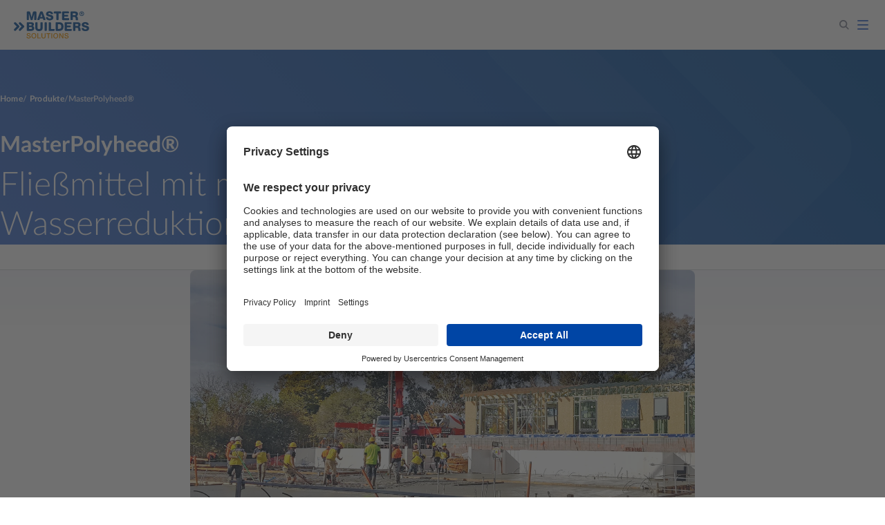

--- FILE ---
content_type: text/html; charset=utf-8
request_url: https://master-builders-solutions.com/de-de/produkte/masterpolyheed/
body_size: 52556
content:
<!DOCTYPE html><html><head><meta charSet="utf-8"/><meta name="viewport" content="width=device-width, initial-scale=1"/><link rel="stylesheet" href="/_next/static/css/b97647a4baa101f2.css" data-precedence="next"/><link rel="stylesheet" href="/_next/static/css/c80120330adfad33.css" data-precedence="next"/><link rel="stylesheet" href="/_next/static/css/f416c5851361d6e6.css" data-precedence="next"/><link rel="stylesheet" href="/_next/static/css/c64f9c17e513616e.css" data-precedence="next"/><link rel="preload" as="script" fetchPriority="low" href="/_next/static/chunks/webpack-906a777d45f60820.js"/><script src="/_next/static/chunks/fd9d1056-36b35693baa160a4.js" async=""></script><script src="/_next/static/chunks/117-a1c111fcb1a8cec1.js" async=""></script><script src="/_next/static/chunks/main-app-d96c10add04e76c2.js" async=""></script><script src="/_next/static/chunks/app/layout-325d5c49be9e4b75.js" async=""></script><script src="/_next/static/chunks/73465bcf-c4d237f0478d934b.js" async=""></script><script src="/_next/static/chunks/ad2866b8-0861bff5a6594d48.js" async=""></script><script src="/_next/static/chunks/164f4fb6-54dc97662cde1505.js" async=""></script><script src="/_next/static/chunks/2f0b94e8-9c64879cd69ff48b.js" async=""></script><script src="/_next/static/chunks/251-b91d1804e30b7be2.js" async=""></script><script src="/_next/static/chunks/621-aa4b1259b0ffac94.js" async=""></script><script src="/_next/static/chunks/740-c695c15cd49c69b5.js" async=""></script><script src="/_next/static/chunks/509-1362eb56558207cc.js" async=""></script><script src="/_next/static/chunks/app/%5B%5B...slug%5D%5D/layout-5d30bd0cc06d3073.js" async=""></script><script src="/_next/static/chunks/762-1c8e4b60a4e857de.js" async=""></script><script src="/_next/static/chunks/app/%5B%5B...slug%5D%5D/page-b268fd48b3a3b2e0.js" async=""></script><script src="/_next/static/chunks/app/%5B%5B...slug%5D%5D/not-found-c9668b043abcd861.js" async=""></script><link rel="preload" href="https://app.usercentrics.eu/browser-ui/latest/bundle.js" as="script"/><link rel="preload" href="https://www.googletagmanager.com/gtm.js?id=GTM-MG955ZHG" as="script"/><title>MasterPolyheed® - Hochleistungs-Betonverflüssiger für verbesserte Verarbeitbarkeit und Qualität | Master Builders Solutions</title><meta name="description" content="Verbessern Sie die Verarbeitbarkeit und Qualität Ihres Betons mit MasterPolyheed® von Master Builders Solutions. Unser Hochleistungs-Betonverflüssiger sorgt für optimale Fließfähigkeit und erhöhte Betonfestigkeit."/><meta name="google-site-verification" content="QLjtokS9MojR4XXe1vXg0vbDnWwl208W84Vd0KbKoUI"/><link rel="canonical" href="https://master-builders-solutions.com/de-de/produkte/masterpolyheed/"/><meta property="og:title" content="MasterPolyheed® - Hochleistungs-Betonverflüssiger für verbesserte Verarbeitbarkeit und Qualität | Master Builders Solutions"/><meta property="og:description" content="Verbessern Sie die Verarbeitbarkeit und Qualität Ihres Betons mit MasterPolyheed® von Master Builders Solutions. Unser Hochleistungs-Betonverflüssiger sorgt für optimale Fließfähigkeit und erhöhte Betonfestigkeit."/><meta property="og:image" content="https://images.ctfassets.net/ctspkgm1yw3s/5LZNC0JM7XMVmN9YGJ5J5f/3b0ff97c82d715763f4cce9c5fd4c20e/Australia_Ready_Mix_Wate_Reducers.jpg"/><meta name="twitter:card" content="summary_large_image"/><meta name="twitter:title" content="MasterPolyheed® - Hochleistungs-Betonverflüssiger für verbesserte Verarbeitbarkeit und Qualität | Master Builders Solutions"/><meta name="twitter:description" content="Verbessern Sie die Verarbeitbarkeit und Qualität Ihres Betons mit MasterPolyheed® von Master Builders Solutions. Unser Hochleistungs-Betonverflüssiger sorgt für optimale Fließfähigkeit und erhöhte Betonfestigkeit."/><meta name="twitter:image" content="https://images.ctfassets.net/ctspkgm1yw3s/5LZNC0JM7XMVmN9YGJ5J5f/3b0ff97c82d715763f4cce9c5fd4c20e/Australia_Ready_Mix_Wate_Reducers.jpg"/><link rel="icon" href="/icon.png?eec21b0349ce64bf" type="image/png" sizes="32x32"/><link rel="apple-touch-icon" href="/apple-icon.png?3158b288e70a2009" type="image/png" sizes="180x180"/><script src="/_next/static/chunks/polyfills-42372ed130431b0a.js" noModule=""></script></head><body class="pad-scrollbar"><nav id="main-nav" aria-label="Main navigation" role="navigation" class="menu_navigation__jZs7t     "><a href="#main" class="menu_skip-link__sUXlq">Skip to content</a><div class="menu_navigation-inner___fyZy"><a class="menu_logo__O_uTX" title="Home" href="/de-de/"><div class="undefined svg_svg__UC1Ep "><svg width="1200" height="440" viewBox="0 0 1200 440" fill="none" xmlns="http://www.w3.org/2000/svg" class="svg_logo__O3EA9"><path fill-rule="evenodd" clip-rule="evenodd" d="M320.86 436.82H317.31C315.73 436.73 314.12 436.58 312.67 436.36C302.55 434.82 295.14 430.14 289.82 423.68C283.89 416.46 279.54 406.39 279.81 393.05C280.06 380.23 284.42 370.29 290.66 363.32C296.93 356.35 306.08 351.11 319.08 351.11C332.08 351.11 341.21 356.29 347.46 363.32C350.64 366.93 353.22 371.01 355.13 375.97C356.99 380.81 358.32 386.64 358.37 393.05C358.43 406.43 354.45 416.34 348.35 423.68C342.17 431.08 333.56 436.09 320.86 436.82ZM311.64 363.88C309.75 364.45 308.18 365.17 306.77 366.04C300.94 369.61 297.37 375.38 295.53 382.79C294.61 386.51 294.01 390.75 294.23 395.39C294.62 404.34 296.79 411.31 300.97 416.64C304.95 421.72 311.27 425.54 320.5 425.06C329.11 424.61 334.69 420.59 338.43 414.99C340.31 412.18 341.68 408.95 342.65 405.21C343.6 401.48 344.2 397.11 344.01 392.57C343.62 383.54 341.34 376.52 337.27 371.32C333.18 366.09 326.94 362.41 317.69 362.84C315.62 362.95 313.47 363.32 311.65 363.87L311.64 363.88Z" fill="#F39500"></path><path fill-rule="evenodd" clip-rule="evenodd" d="M668.87 436.82H665.3C663.73 436.73 662.12 436.58 660.67 436.36C656.24 435.69 652.49 434.45 649.1 432.71C640.4 428.2 633.88 420.63 630.57 410.6C628.88 405.53 627.67 399.76 627.84 393.1C628.21 380.14 632.25 370.6 638.71 363.36C644.97 356.35 654.04 351.1 667.07 351.1C680.1 351.1 689.08 356.31 695.45 363.31C698.7 366.89 701.19 370.98 703.13 375.96C705.01 380.79 706.37 386.62 706.36 393.04C706.36 406.45 702.53 416.32 696.34 423.67C690.12 431.01 681.61 436.12 668.87 436.81V436.82ZM662.5 363.18C655.55 364.36 650.88 368.21 647.75 372.96C644.01 378.62 642.12 385.97 642.23 395.44C642.28 399.81 643.05 403.95 644.19 407.47C645.32 410.97 646.92 414.15 648.97 416.7C652.97 421.7 659.35 425.59 668.54 425.08C681.24 424.36 687.91 415.94 690.7 405.23C691.66 401.49 692 397.26 692 392.64C692 388.02 691.2 384.13 690.04 380.59C688.83 376.96 687.43 374.07 685.3 371.33C681.26 366.11 674.91 362.42 665.73 362.85C664.69 362.91 663.58 363 662.51 363.18H662.5Z" fill="#F39500"></path><path fill-rule="evenodd" clip-rule="evenodd" d="M859.59 391.51C856.03 389.86 851.83 388.98 847.61 387.86C843.49 386.76 839.2 385.67 835.2 384.63C829.12 383.03 823.08 380.95 823.08 373.3C823.08 366.22 829.46 363.28 836.1 362.86C843.74 362.37 850.16 364.46 853.23 369.04C854.3 370.64 854.85 372.43 855.44 374.66C856.04 376.93 857.7 377.2 860.58 377.33C861.68 377.37 863.06 377.4 864.38 377.47C865.72 377.54 866.87 377.68 867.84 377.33C868.87 376.94 869.42 376.18 869.72 375.26C870.02 374.28 869.79 373.12 869.53 371.95C868.13 365.65 864.78 361 860.35 357.66C854.7 353.38 846.13 350.41 835.73 351.2C826.27 351.92 818.91 355.05 813.97 360.66C811.55 363.41 809.7 366.92 809.02 371.34C808.26 376.17 808.99 381.09 810.79 384.63C812.56 388.1 815.26 390.66 818.47 392.59C821.75 394.55 825.78 395.67 829.94 396.76C835.92 398.32 842.49 399.81 848.43 401.73C852.62 403.08 855.9 404.31 857.37 408.42C858.06 410.31 858.31 413.03 857.79 415.25C855.97 423.25 846.89 426.07 836.68 424.9C828.76 423.99 822.8 420.3 820.76 413.43C820.47 412.44 820.35 411.36 820.07 410.24C819.79 409.18 819.31 408.42 818.43 407.95C817.58 407.5 816.33 407.57 815 407.48C813.92 407.4 812.6 407.27 811.36 407.2C810.07 407.14 808.99 407.47 808.22 407.95C806.46 409.07 805.81 411.02 806.11 413.47C807.57 424.93 814.26 431.49 824 434.69C827.98 435.98 832.55 436.61 837.57 436.83H841.79C850.38 436.45 857.54 434.22 862.86 430.47C868.17 426.73 871.9 421.04 872.46 412.59V409.97C871.48 400.61 866.84 394.86 859.62 391.52L859.59 391.51Z" fill="#F39500"></path><path fill-rule="evenodd" clip-rule="evenodd" d="M597.65 356.72C597.33 357.92 597.46 359.57 597.46 361.16C597.46 378.72 597.43 394.92 597.42 412.38V426.33C597.42 428 597.27 429.62 597.56 430.87C597.92 432.4 598.95 433.59 600.18 434.24C601.59 434.98 603.35 434.8 605.56 434.8C606.41 434.8 607.47 434.82 608.24 434.56C610.43 433.84 611.79 431.93 611.79 429.05C611.79 412.69 611.83 397.42 611.83 380.87V362.8C611.83 360.79 612.1 358.44 611.75 356.86C611.36 355.13 610.2 353.95 608.75 353.34C607.3 352.73 604.44 352.88 602.67 352.97C599.95 353.1 598.27 354.43 597.66 356.71L597.65 356.72Z" fill="#F39500"></path><path fill-rule="evenodd" clip-rule="evenodd" d="M505.6 412.62C506.32 408.61 506.22 404.03 506.22 399.42V371.9C506.22 367.31 506.38 362.72 506.22 358.13C506.13 355.93 505 354.61 503.65 353.78C502.89 353.33 502.04 353.02 500.97 352.99C499.91 352.95 498.7 352.99 497.54 352.99C495.13 352.99 493.82 353.88 492.85 355.19C491.77 356.67 491.83 358.32 491.83 361.04C491.83 374.63 491.82 388.61 491.83 402.44C491.83 406.98 491.35 411.15 490.14 414.52C487.7 421.27 481.92 424.44 472.54 424.44C460.84 424.44 454.88 419.41 453.63 408.86C453.38 406.82 453.41 404.65 453.3 402.3C453.1 397.85 453.25 393.06 453.25 388.58C453.25 379.41 453.25 370.11 453.25 361.01C453.25 359.67 453.32 358.55 453.21 357.59C453.11 356.59 452.74 355.85 452.23 355.15C451.27 353.83 449.98 353 447.5 353C446.32 353 445.12 352.98 444.04 353C440.99 353.05 439.03 355 438.89 358.15C438.78 360.44 438.89 362.77 438.89 365.08V399.53C438.89 404.12 438.83 408.7 439.5 412.69C440.8 420.39 444.39 426.23 449.56 430.19C454.82 434.22 461.4 436.4 470.48 436.78C470.54 436.78 470.57 436.79 470.58 436.83H474.56C491.89 435.95 502.82 428.15 505.6 412.63V412.62Z" fill="#F39500"></path><path fill-rule="evenodd" clip-rule="evenodd" d="M774.76 412.39C763.68 394.51 752.71 376.7 741.62 358.79C739.8 355.87 738.51 352.99 733.79 352.99H730.37C729.21 352.99 728.01 352.86 726.94 352.99C724.04 353.34 722.54 355.32 722.5 358.62C722.47 361.75 722.54 365.29 722.54 368.58C722.54 388.74 722.69 408.57 722.69 428.55C722.69 430.29 722.9 431.54 723.61 432.58C724.31 433.57 725.25 434.26 726.61 434.59C728.06 434.96 729.91 434.85 731.39 434.74C734.31 434.51 736.21 432.53 736.4 429.73C736.51 428.16 736.4 426.41 736.4 424.72C736.4 407.91 736.32 391.36 736.49 374.72C736.82 374.67 736.89 375.05 737.01 375.23C747.66 392.28 758.18 409.44 768.75 426.49C769.76 428.15 770.85 429.98 771.98 431.64C773.13 433.36 774.77 434.59 777.17 434.87C778.4 435.02 779.83 434.93 781.2 434.93C782.64 434.93 784.1 435.02 785.22 434.73C787.31 434.18 788.86 432.56 789.15 430.24C789.32 428.95 789.21 427.52 789.21 426.12C789.21 403.69 789.21 381.25 789.21 358.89C789.21 356.12 787.95 354.38 786.11 353.56C785.14 353.13 783.87 353.09 782.37 353.09C780.87 353.09 779.54 353.02 778.53 353.41C777.65 353.75 776.82 354.4 776.24 355.33C775.19 356.98 775.53 360.21 775.53 363.06C775.53 379.94 775.57 396.71 775.49 413.34C775.08 413.22 774.94 412.72 774.74 412.4L774.76 412.39Z" fill="#F39500"></path><path fill-rule="evenodd" clip-rule="evenodd" d="M387.58 367.16C387.58 364.03 387.71 360.85 387.58 357.93C387.46 355.25 385.62 353.41 383.24 353.07C382.4 352.94 381.51 353.02 380.61 353.02C379.65 353.02 378.64 352.93 377.9 353.02C375.05 353.36 373.21 355.52 373.21 358.78V425.44C373.21 427.19 373.27 428.96 373.48 430.52C373.74 432.4 374.96 433.95 376.63 434.56C378.3 435.17 381.01 434.91 383.43 434.91H419.06C421.36 434.91 424.28 435.15 425.94 434.57C427.72 433.96 428.94 432.45 429.3 430.79C429.54 429.73 429.45 428.39 429.4 427.32C429.34 426.23 428.94 425.32 428.47 424.66C427.44 423.21 425.96 422.4 423.56 422.5C421.28 422.61 418.64 422.5 416.35 422.5C406.96 422.5 397.4 422.5 387.6 422.5C387.6 404.51 387.6 385.48 387.6 367.17L387.58 367.16Z" fill="#F39500"></path><path fill-rule="evenodd" clip-rule="evenodd" d="M576.77 365.42C577.91 365.42 578.92 365.51 579.77 365.33C582.2 364.83 583.85 362.96 584.03 360.23C584.3 355.93 582.63 353.28 578.75 353.07C576.76 352.96 574.82 353.02 572.56 353.02H525.84C524.78 353.02 523.68 352.9 522.7 353.02C521.03 353.23 519.83 353.85 518.96 354.84C518.07 355.87 517.68 357.09 517.68 359.02C517.68 360.95 517.86 362.23 518.72 363.36C519.46 364.34 520.6 365.16 522.14 365.38C523.83 365.62 525.7 365.41 527.48 365.41C532.97 365.41 538.26 365.39 543.67 365.47V422.92C543.67 426.09 543.25 429.84 544.28 431.91C544.86 433.06 545.64 433.78 546.67 434.29C547.78 434.84 549.07 434.81 550.87 434.81C552.67 434.81 553.98 434.87 555.09 434.34C556.12 433.85 556.9 433.13 557.49 431.94C558.05 430.82 558.05 429.49 558.05 427.73C558.05 406.99 558.02 385.97 558.1 365.41H576.77V365.42Z" fill="#F39500"></path><path fill-rule="evenodd" clip-rule="evenodd" d="M202.27 411.54C202.43 412.02 202.43 412.6 202.51 413.09C204.99 428.69 216.93 435.99 234.2 436.82H238.19C248.18 436.31 255.73 433.67 261.31 428.77C263.98 426.44 266.28 423.31 267.59 419.46C268.89 415.61 269.38 410.3 268.21 405.74C266.14 397.79 260.26 392.42 252.52 390.19C246.55 388.49 240.18 386.8 234.07 385.24C227.93 383.66 221.25 382.23 219.81 376.11C218.55 370.85 221.06 367.22 224.06 365.34C227.26 363.35 231.82 362.52 237.03 362.91C244.38 363.43 249.09 366.37 251.21 372.12C251.58 373.09 251.72 374.31 252.06 375.16C252.91 377.24 254.93 377.24 257.68 377.36C258.95 377.42 260.27 377.46 261.47 377.51C262.83 377.56 263.87 377.6 264.76 377.09C265.51 376.64 266.15 375.93 266.3 374.7C266.43 373.65 266.09 372.46 265.83 371.36C265.56 370.23 265.28 369.23 264.95 368.37C261.42 359.21 253.22 353.68 242.56 351.7C238.13 350.88 232.57 350.93 228.15 351.66C219.48 353.09 212.39 357.09 208.48 363.22C206.38 366.52 205.15 370.4 205.15 375.49C205.15 385.45 210.86 390.96 217.84 394.03C221.42 395.61 225.65 396.52 229.87 397.64C233.81 398.67 238.03 399.66 242.22 400.87C246.29 402.05 250.49 403.19 252.62 406.11C253.76 407.67 254.43 409.59 254.49 412C254.7 419.52 249.55 423.23 243.53 424.52C239.09 425.47 233.52 425.25 229.44 424.24C225.3 423.21 221.82 421.1 219.7 418.34C218.69 417 217.73 415.27 217.13 413.14C216.83 412.08 216.73 410.92 216.43 409.96C216.1 408.9 215.49 408.24 214.6 407.85C213.68 407.46 212.41 407.67 211.04 407.61C209.83 407.56 208.4 407.52 207.21 407.52C205.75 407.52 204.71 407.43 203.83 407.94C203.05 408.41 202.52 409.07 202.24 410.28V411.59C202.24 411.59 202.3 411.57 202.29 411.53L202.27 411.54Z" fill="#F39500"></path><path fill-rule="evenodd" clip-rule="evenodd" d="M1198.05 271.62C1196.99 253.64 1186.52 244.96 1173.57 239.06C1166.97 236.05 1159.62 233.94 1152.06 232.05C1144.49 230.14 1136.65 228.66 1129.49 226.14C1126.09 224.96 1122.58 223.52 1120.23 221.15C1119.07 220 1118.08 218.48 1117.81 216.43C1117.53 214.2 1118.04 212.08 1118.88 210.48C1122.02 204.5 1130.88 202.8 1140.1 203.74C1144.47 204.19 1148 205.3 1150.94 207.17C1154 209.11 1155.87 211.68 1156.89 215.47C1157.39 217.34 1158.51 218.64 1159.98 219.52C1161.56 220.46 1163.6 220.48 1166.14 220.48C1170.75 220.48 1185 220.42 1186.92 220.03C1190.44 219.3 1193.23 216.29 1192.87 211.71C1192.72 209.89 1191.99 207.78 1191.41 206.03C1189 199.05 1184.85 193.35 1179.84 189.08C1174.73 184.71 1168.61 181.32 1161.37 179.02C1154.05 176.7 1145.94 175.55 1136.39 175.55C1127.37 175.55 1119.03 177.34 1112.02 179.7C1104.91 182.1 1098.72 185.57 1093.78 189.98C1086.61 196.38 1080.68 206.17 1081.7 220.47C1082.65 233.74 1089.06 241.59 1097.59 247.31C1109.21 255.08 1124.38 258.1 1139.76 262.18C1143.43 263.16 1147.21 264.21 1150.65 265.55C1155.5 267.46 1160.68 270.26 1161.77 275.78C1163.13 282.7 1158.57 287.1 1154.19 289.15C1151.07 290.6 1147.09 291.58 1142.68 291.9C1137.94 292.23 1133.3 291.85 1129.53 291C1121.7 289.22 1116.88 284.64 1114.83 277.19C1114.19 274.91 1114.1 273.61 1112.69 272.19C1111.45 270.92 1110.14 270.3 1107.64 270.11C1101.59 269.61 1094.11 268.98 1087.26 269.27C1083.05 269.45 1080.15 271.93 1079.73 276C1079.52 278.17 1080.09 280.12 1080.58 282.18C1082.38 289.83 1085.58 296.32 1089.9 301.39C1098.55 311.54 1111.77 317.78 1128.75 319.52C1137.88 320.46 1147.43 319.82 1155.48 318.51C1171.76 315.86 1184.4 309.18 1191.69 297.75C1193.59 294.77 1195.05 291.56 1196.12 287.92C1197.23 284.19 1197.9 280.12 1198.09 275.51V271.85C1198.02 271.85 1198.05 271.72 1198.03 271.62H1198.05Z" fill="#004A96"></path><path fill-rule="evenodd" clip-rule="evenodd" d="M996.53 265.51C1002.3 265.51 1007.59 265.31 1011.97 266.63C1027.12 271.22 1027.97 288.8 1027.97 308.59C1027.97 310.06 1027.96 311.28 1028.31 312.4C1028.95 314.43 1030.43 315.94 1032.35 316.62C1033.42 316.98 1037.06 317.13 1038.53 317.13C1044.1 317.13 1058.25 317.18 1060.99 317C1062.28 316.92 1063.09 316.12 1063.11 314.7C1063.16 311.39 1062.83 307.95 1062.67 304.54C1062.35 297.83 1061.9 290.88 1061.65 284.32C1061.53 280.99 1060.88 277.95 1060.08 275.22C1057.13 265.06 1051.61 256.98 1043.02 252.42C1042.62 252.22 1041.99 251.95 1041.66 251.75C1040.86 251.23 1041.99 251.04 1042.45 250.85C1048.19 248.5 1052.6 244.74 1055.98 240.23C1059.62 235.38 1062.14 229.3 1062.94 221.48C1063.81 212.97 1062.35 205.37 1059.52 199.75C1056.63 194.01 1052.34 189.72 1047.22 186.33C1039.72 181.38 1029.18 178.21 1017.08 177.91C1013.02 177.82 1008.75 177.85 1004.27 177.85H959.29C957.14 177.85 954.85 177.61 952.84 177.85C948.65 178.35 945.56 180.55 944.25 184.08C943.59 185.87 943.68 188.3 943.68 190.82V300.42C943.68 302.93 943.47 305.52 943.8 307.62C944.42 311.61 947.04 314.41 950.6 315.41C952.48 315.95 966.89 315.7 971.82 315.7C974.34 315.7 976.18 315.38 977.6 314.18C978.9 313.08 979.89 311.37 979.9 309.19C979.95 294.97 979.83 279.87 979.97 265.5H996.53V265.51ZM979.97 206.66H1003.49C1006.12 206.66 1008.75 206.52 1011.24 206.72C1015.94 207.11 1019.79 208.63 1022.58 211.05C1025.32 213.41 1027.26 217.04 1027.02 222.22C1026.55 232.21 1021.3 237.37 1011.18 237.73C1006.02 237.91 1000.78 237.73 995.51 237.73H979.89V206.84C979.89 206.76 979.89 206.69 979.96 206.66H979.97Z" fill="#004A96"></path><path fill-rule="evenodd" clip-rule="evenodd" d="M909.74 206.58C911.01 206.58 912.15 206.67 913.14 206.58C916.18 206.28 918.37 204.32 919.35 202.09C920.04 200.47 919.98 198.19 919.98 195.6V188.51C919.98 186.15 919.63 184.3 918.73 182.65C917.06 179.62 913.86 177.77 909.3 177.77C906.56 177.75 899.76 177.75 894.98 177.75C871.26 177.75 847.11 177.77 823.56 177.77C820.99 177.77 819.06 177.91 817.3 178.61C813.96 179.97 811.52 182.52 810.36 186C809.76 187.86 809.74 189.91 809.74 192.54C809.74 228.29 809.72 263.87 809.74 299.57C809.74 302.05 809.87 304.53 810.28 306.54C811.39 311.9 815.78 315.88 822.18 315.88H907.64C910.14 315.88 912.55 316.09 914.47 315.66C918.39 314.74 920.83 311.85 921.64 308.55C922.1 306.58 921.92 304.15 921.92 301.73V294.56C921.92 291.88 921.8 290.15 920.84 288.55C919.98 287.11 918.64 286.02 916.87 285.37C915.17 284.76 912.61 284.98 910.21 284.98H845.8C845.8 284.91 845.75 284.91 845.74 284.86V258.67H891.66C894.56 258.67 898.21 258.98 900.37 258.15C902.56 257.33 904.06 255.8 904.86 253.49C905.63 251.24 905.31 247.99 905.31 244.75C905.31 241.51 905.65 238.29 904.91 236C904.14 233.6 902.64 232.17 900.43 231.28C898.35 230.46 894.6 230.76 891.77 230.76H845.75C845.79 222.72 845.68 214.52 845.81 206.57H909.77L909.74 206.58Z" fill="#004A96"></path><path fill-rule="evenodd" clip-rule="evenodd" d="M665.92 184.71C665.03 186.66 664.86 188.94 664.86 191.9C664.85 227.42 664.86 263.94 664.86 299.43C664.86 302.44 664.74 305.04 665.36 307.18C666.56 311.26 669.55 314.52 673.73 315.32C677.28 315.98 725.91 315.8 731.06 315.43C746.63 314.32 758.6 309.99 768.06 302.74C780.43 293.24 788.61 278.94 790.96 259.51C792.18 249.52 791.91 238.14 790.18 228.8C786.77 210.52 777.73 196.82 764.47 188.36C754.5 182.02 741.62 177.81 725.44 177.81C711.77 177.81 678.2 177.66 675.69 177.86C671.11 178.24 667.59 181.05 665.91 184.72L665.92 184.71ZM700.85 208.68C708.82 208.87 716.68 208.32 723.81 208.97C745.23 210.88 755.82 223.14 755.82 246.69C755.82 262.23 751.81 273.55 742.01 279.37C737.15 282.25 730.99 283.8 723.81 284.43C716.75 285.05 708.85 284.66 700.9 284.77C700.63 259.7 700.85 234.15 700.78 208.85C700.78 208.78 700.77 208.7 700.84 208.69L700.85 208.68Z" fill="#004A96"></path><path fill-rule="evenodd" clip-rule="evenodd" d="M590.85 194.68C590.85 191.89 591 189.07 590.46 186.83C589.47 182.71 586.55 179.58 582.54 178.35C580.44 177.71 577.73 177.79 574.9 177.79C572.07 177.79 569.16 177.7 566.48 177.85C563.21 178.02 560.9 179.04 558.95 180.71C557.11 182.29 555.62 184.57 555.09 187.27C554.79 188.79 554.86 190.51 554.86 192.28C554.86 228.85 554.92 265.26 554.92 301.7C554.92 305.02 554.64 309.18 555.65 311.42C556.69 313.74 558.75 315.51 561.71 315.79C564.93 316.11 568.6 315.85 572.1 315.85H634.65C636.56 315.85 638.2 315.99 639.65 315.73C643.77 315 646.89 312.35 648.41 308.83C649.96 305.22 649.31 299.22 649.31 294.34C649.31 292.55 649.27 290.93 648.75 289.68C647.79 287.35 645.83 285.51 642.92 285.08C641.38 284.85 639.62 284.96 637.81 284.96H590.86V194.67L590.85 194.68Z" fill="#004A96"></path><path fill-rule="evenodd" clip-rule="evenodd" d="M493.2 180.91C491.33 182.62 489.88 185.09 489.5 188.1C489.09 191.51 489.39 195.32 489.39 198.84C489.39 231.21 489.39 264.34 489.39 296.69C489.39 300.44 489.12 304.32 489.84 307.09C490.57 309.92 492.21 312.04 494.27 313.54C496.45 315.15 498.97 315.85 502.86 315.85C506.48 315.85 510.3 315.88 513.65 315.85C516.99 315.81 519.53 314.55 521.45 312.81C523.35 311.12 524.82 308.71 525.21 305.68C525.42 304.01 525.33 302.23 525.33 300.4V197.09C525.33 193.39 525.63 189.43 524.93 186.65C524.19 183.72 522.62 181.67 520.55 180.13C518.28 178.46 515.88 177.84 511.97 177.84C508.5 177.84 504.25 177.68 501.08 177.84C497.77 177.99 495.25 179.08 493.21 180.92L493.2 180.91Z" fill="#004A96"></path><path fill-rule="evenodd" clip-rule="evenodd" d="M343.58 181.79C341.66 183.95 340.6 186.53 340.6 190.39V236.71C340.6 244.5 340.45 252.23 340.6 259.9C340.9 275.33 343.63 287.61 349.76 297.08C355.85 306.49 365.02 312.7 377.31 315.89C383.49 317.48 390.38 318.29 397.8 318.52C421.27 319.27 439.01 313.24 449.18 300.44C456.06 291.79 459.72 280.13 460.58 265.51C461.02 258.02 460.75 250.26 460.75 242.49V196.16C460.75 192.06 461.04 188.16 459.96 185.39C458.38 181.35 455.03 178.29 450.08 177.86C448.29 177.71 436.52 177.81 432.79 177.81C429.06 177.81 426.71 179.61 425.53 182.13C424.28 184.78 424.8 189.05 424.8 193.02V239.35C424.8 247.07 425.03 255.24 424.8 262.53C424.56 270.07 423.1 276.25 419.63 280.56C416.14 284.93 410.79 287.09 403.52 287.58C396.1 288.09 389.12 286.73 384.66 283.48C380.08 280.15 377.84 274.82 376.96 267.98C376.09 261.19 376.51 252.88 376.51 245.24C376.5 225.84 376.51 206.6 376.51 187.36C376.5 185.31 376.43 183.75 375.84 182.37C374.75 179.8 372.37 177.82 368.76 177.82C366.96 177.82 354.5 177.6 351.3 177.87C347.89 178.15 345.35 179.76 343.56 181.8L343.58 181.79Z" fill="#004A96"></path><path fill-rule="evenodd" clip-rule="evenodd" d="M317.75 223.67C319.37 219.74 320.11 214.75 319.88 209.75C319.65 204.85 318.4 200.33 316.62 196.78C311.27 186.12 300.23 180.79 286.19 178.65C281.71 177.97 275.87 177.8 270.69 177.8H217.92C211.74 177.8 207.75 181.24 206.17 185.83C205.59 187.55 205.56 189.49 205.56 191.83V303.96C205.56 306.02 206.07 307.82 206.86 309.3C208.33 312.13 210.91 314.33 214.1 315.24C215.77 315.74 217.9 315.65 220.17 315.65H266.38C275.56 315.65 283.67 315.44 291.09 313.96C305.66 311.03 316.55 304.24 321.92 292C324.58 285.94 326.12 278.1 325.4 269.43C324.74 261.51 321.88 255.25 317.88 250.57C313.78 245.75 308.75 242.34 301.88 240.18C308.89 236.41 314.61 231.26 317.77 223.66L317.75 223.67ZM241.56 205.59H269.41C278.35 205.59 284.01 210 284.01 218.84C284.01 223.37 282.33 226.44 279.8 228.55C277.28 230.66 273.73 232.04 269.36 232.04H241.5V205.76C241.5 205.67 241.5 205.6 241.57 205.59H241.56ZM241.56 255.23H265.58C268.24 255.23 270.92 255.12 273.45 255.34C283.19 256.17 289.36 260.72 289.61 271.12C289.88 281.76 283.06 286.02 273.34 286.78C268.33 287.17 262.87 286.89 257.46 286.89H241.5V255.39C241.5 255.31 241.5 255.24 241.57 255.23H241.56Z" fill="#004A96"></path><path fill-rule="evenodd" clip-rule="evenodd" d="M114.48 187.2C112.36 185.08 110.27 182.62 107.68 180.87C105.04 179.06 101.4 177.74 97.52 177.85C92.24 177.99 88.7 179.96 85.87 182.55C83.05 185.13 80.89 188.59 80.35 193.29C79.73 198.66 81.47 202.79 83.78 205.87C86.19 209.11 124.29 246.53 124.28 246.67C124.28 246.67 100.71 270.19 87.92 282.98C85.81 285.1 83.45 287.19 81.89 290.05C80.39 292.8 79.45 296.79 80.08 300.95C81.19 308.15 85.97 313.15 92.22 315.07C95.74 316.14 100.21 316 103.48 314.83C106.7 313.68 109.08 311.6 111.25 309.44C128.94 291.74 142.74 277.59 160.56 259.78C162.77 257.56 164.79 255.39 165.95 252.06C167.15 248.64 167.07 244.12 165.9 240.86C164.75 237.66 162.73 235.36 160.5 233.13L114.49 187.18L114.48 187.2Z" fill="#004A96"></path><path fill-rule="evenodd" clip-rule="evenodd" d="M36.48 187.2C34.37 185.08 32.29 182.62 29.7 180.87C27.05 179.06 23.42 177.74 19.55 177.85C14.26 177.99 10.72 179.96 7.89001 182.55C5.07001 185.13 2.91001 188.59 2.37001 193.29C1.75001 198.66 3.49002 202.79 5.80002 205.87C8.21002 209.11 46.32 246.53 46.3 246.67C46.3 246.67 22.73 270.19 9.94001 282.98C7.82001 285.1 5.46001 287.19 3.90001 290.05C2.41001 292.8 1.47001 296.79 2.10001 300.95C3.21001 308.15 7.99002 313.15 14.24 315.07C17.75 316.14 22.22 316 25.49 314.83C28.71 313.68 31.1 311.6 33.26 309.44C50.94 291.74 64.75 277.59 82.57 259.78C84.79 257.56 86.8 255.39 87.97 252.06C89.16 248.64 89.08 244.12 87.91 240.86C86.76 237.66 84.74 235.36 82.51 233.13L36.48 187.18V187.2Z" fill="#004A96"></path><path fill-rule="evenodd" clip-rule="evenodd" d="M1065.43 8.51999C1061.18 10.5 1057.78 13.24 1054.75 16.27C1051.63 19.39 1049.26 22.98 1047.39 27.34C1045.57 31.67 1044.44 36.77 1044.48 42.82C1044.52 48.51 1046.08 53.6 1048.02 57.72C1049.99 61.87 1052.68 65.56 1055.77 68.38C1062.21 74.3 1070.24 78.85 1082.33 78.65C1087.92 78.57 1093.08 77.15 1097.21 75.12C1105.43 71.07 1111.56 64.89 1115.23 56.3C1117.06 52.03 1118.45 46.88 1118.2 40.87C1117.86 32.31 1115 25.45 1111.24 20.21C1109.99 18.47 1108.56 16.71 1106.97 15.26C1103.84 12.4 1100.31 9.74999 1095.9 7.89999C1091.73 6.15999 1086.13 4.70999 1080.4 4.98999C1074.47 5.26999 1069.64 6.54999 1065.41 8.51999H1065.43ZM1079.75 14.37C1088.66 13.83 1095.39 17.36 1100.02 21.61C1104.48 25.71 1108.52 32.15 1108.83 40.3C1109.19 49.46 1105.9 55.72 1101.59 60.46C1097.25 65.24 1091.3 68.69 1082.95 69.28C1074.17 69.89 1067.17 66.2 1062.73 62.09C1057.93 57.66 1054.46 51.95 1053.86 43.45C1053.23 34.67 1056.92 27.6 1061.04 23.24C1064.84 19.25 1069.68 15.89 1076.54 14.71C1077.62 14.52 1078.72 14.44 1079.74 14.38L1079.75 14.37ZM1095.81 32.82C1095.72 30.65 1094.86 28.71 1093.56 27.39C1091.35 25.14 1087.89 24.3 1083.24 24.3H1073.19C1072.04 24.3 1070.82 24.16 1069.82 24.3C1067.74 24.6 1068.07 26.68 1068.07 29.19V51.42C1068.07 52.76 1067.88 54.24 1068.19 55.01C1068.76 56.47 1070.38 56.3 1072.57 56.3C1073.51 56.3 1075.15 56.42 1075.76 56.08C1076.63 55.6 1076.44 54.52 1076.44 53.06C1076.44 49.87 1076.4 47.8 1076.49 44.63C1079.81 44.77 1083.26 44.13 1085.2 45.47C1087.12 46.79 1087.58 49.64 1087.62 52.72C1087.62 53.57 1087.34 54.97 1087.78 55.82C1088.35 56.88 1090.33 56.69 1092.05 56.69C1093.39 56.69 1094.67 56.69 1095.63 56.48C1095.73 53.64 1095.66 50.78 1095.36 48.28C1094.96 44.99 1093.09 42.6 1090.76 41.33C1093.9 40.08 1095.99 37.12 1095.81 32.83V32.82ZM1076.49 30.98C1079.47 31.32 1083.6 30.29 1085.82 31.53C1087.45 32.44 1088.03 35.37 1086.61 37.05C1084.88 39.08 1079.95 37.8 1076.45 38.17V31.15C1076.45 31.08 1076.45 31 1076.5 30.99L1076.49 30.98Z" fill="#004A96"></path><path fill-rule="evenodd" clip-rule="evenodd" d="M954.92 93.99C960.82 93.99 966.2 93.78 970.65 95.29C983.37 99.6 985.98 113.75 985.98 130.89C985.98 133.71 985.84 136.51 986.03 139.32C986.27 142.83 988.9 145.22 992.66 145.43C993.23 145.46 1017.55 145.46 1018.1 145.49C1019.58 145.55 1020.61 145.2 1021.01 144.14C1021.43 143.06 1021.06 140.66 1021.01 139.14C1020.83 133.86 1020.46 128.69 1020.23 123.76C1020.05 120.27 1019.79 116.81 1019.71 113.48C1019.65 110.01 1019.04 106.99 1018.26 104.17C1015.35 93.58 1009.37 84.9 1000.23 80.42C1000.12 80.36 999.4 80.26 999.44 79.86C999.47 79.66 1000.3 79.37 1000.45 79.29C1006.26 76.84 1010.59 73.35 1014.04 68.75C1017.68 63.87 1020.26 57.72 1021 49.93C1021.82 41.41 1020.41 33.78 1017.52 28.2C1011.66 16.87 1000.97 10.45 986.58 7.66002C979.29 6.24002 971.09 6.36002 962.09 6.36002C947.17 6.36002 912.57 6.12002 910.56 6.36002C906.44 6.85002 903.49 9.27002 902.25 12.81C901.59 14.66 901.68 17.01 901.68 19.55C901.66 56.07 901.68 92.67 901.68 128.87C901.68 131.39 901.63 134.26 901.9 136.34C902.44 140.35 905.05 142.82 908.58 143.87C910.38 144.41 924.94 144.41 929.92 144.21C931.18 144.15 932.29 144.21 933.23 143.93C935.78 143.2 937.93 140.9 937.95 137.7C937.98 123.4 937.74 108.41 937.95 94.01H954.89L954.92 93.99ZM938.02 35.09H953.75C959.06 35.09 964.37 34.83 969.3 35.21C978.57 35.95 985.17 40.63 985.02 50.72C984.88 60.87 979.14 65.68 969.13 66.16C964.08 66.39 943.07 66.26 937.9 66.16V35.27C937.9 35.18 937.95 35.12 938.01 35.09H938.02Z" fill="#004A96"></path><path fill-rule="evenodd" clip-rule="evenodd" d="M868.98 35.07C870.25 35.07 871.39 35.17 872.38 35.07C875.42 34.78 877.61 32.82 878.59 30.58C879.28 28.97 879.22 26.69 879.22 24.09V17C879.22 14.64 878.87 12.79 877.96 11.14C876.29 8.10999 873.1 6.25999 868.53 6.25999C865.79 6.23999 858.99 6.23999 854.21 6.23999C830.5 6.23999 806.34 6.25999 782.8 6.25999C780.23 6.25999 778.29 6.39999 776.54 7.09999C773.2 8.45999 770.76 11.01 769.59 14.49C768.99 16.35 768.98 18.4 768.98 21.03C768.98 56.77 768.96 92.36 768.98 128.06C768.98 130.54 769.11 133.02 769.52 135.03C770.63 140.39 775.03 144.36 781.42 144.36H866.88C869.38 144.36 871.79 144.58 873.71 144.15C877.64 143.23 880.08 140.34 880.88 137.04C881.34 135.07 881.15 132.64 881.15 130.22V123.06C881.15 120.38 881.03 118.65 880.07 117.05C879.21 115.61 877.86 114.52 876.09 113.87C874.39 113.26 871.84 113.48 869.43 113.48H805.03C805.03 113.41 804.98 113.41 804.97 113.36V87.17H850.89C853.79 87.17 857.44 87.48 859.6 86.65C861.79 85.83 863.29 84.3 864.09 81.99C864.86 79.74 864.53 76.49 864.53 73.25C864.53 70.01 864.87 66.79 864.13 64.5C863.35 62.1 861.85 60.67 859.64 59.78C857.56 58.96 853.82 59.27 850.98 59.27H804.96C805 51.23 804.89 43.03 805.02 35.08H868.97L868.98 35.07Z" fill="#004A96"></path><path fill-rule="evenodd" clip-rule="evenodd" d="M746.22 37.22C749.13 36.66 751.5 34.86 752.78 32.61C753.45 31.43 754.04 30.04 754.14 28.4C754.26 26.67 754.15 18.97 754.03 17.35C753.63 12.41 750.8 9.06001 747.18 7.40001C744.51 6.18001 741.12 6.34001 737.07 6.34001H658.92C655.13 6.34001 651.41 6.16001 647.74 6.34001C641.53 6.63001 637.18 10.52 636.11 15.88C635.51 18.83 635.88 22.68 635.88 26.04C635.88 27.89 635.92 29.43 636.39 30.76C637.69 34.43 640.82 37.14 645.56 37.32C648.87 37.47 670.1 37.51 676.99 37.26C676.99 63.22 676.99 89.42 676.99 115.37C676.99 120.64 677.17 125.9 676.99 131.04C676.81 136.5 678.7 139.66 681.65 141.88C683.17 143.01 684.95 143.8 687.22 144.12C689.4 144.43 692.3 144.45 695.02 144.45C697.74 144.45 700.47 144.42 702.66 144.12C707.08 143.52 710 140.84 711.63 137.5C712.53 135.67 712.85 133.74 712.76 130.93C712.69 128.38 712.81 125.79 712.81 123.18C712.81 94.51 712.87 65.75 712.93 37.26H713.04C722.54 37.24 744.63 37.51 746.22 37.22Z" fill="#004A96"></path><path fill-rule="evenodd" clip-rule="evenodd" d="M567.16 3.18002H571.54C576.22 3.39002 580.55 3.79002 584.51 4.58002C598.29 7.32002 609.21 13.16 616.56 22.39C619.69 26.31 622.22 31.25 623.58 36.76C624.09 38.81 624.42 41.01 623.75 42.81C623.12 44.59 622.09 45.82 620.55 46.75C618.98 47.72 617.05 47.84 614.61 47.94C610.27 48.11 605.1 48.33 600.74 48.16C598.34 48.07 596.04 48.25 593.78 48C591.6 47.75 590.29 46.74 589.29 45.36C588.26 43.94 588.07 42.09 587.21 40.29C584.16 33.97 576.87 31.31 567.84 31.13C563.01 31.04 559.02 31.7 555.71 33.21C552.48 34.7 549.91 37.13 549.19 40.95C548.27 45.94 551.01 48.72 553.62 50.44C556.55 52.37 560.02 53.63 563.62 54.72C571.03 56.93 578.85 58.47 586.36 60.44C593.84 62.4 601.06 64.71 607.42 67.92C619.78 74.12 629.97 83.9 629.37 102.95C628.8 121.07 620.36 132.22 608.37 138.94C602.39 142.29 595.22 144.68 587.1 146.12C578.99 147.57 569.57 148.09 560.42 147.19C543.34 145.49 529.88 139.3 521.39 129.22C516.54 123.45 512.99 116.26 511.35 107.26C511.17 106.23 510.9 105.18 510.95 104.05C511.15 99.98 514.14 97.14 518.03 96.88C520.25 96.72 522.46 96.88 525 96.93C529.65 97.03 534.32 97.41 538.42 97.72C540.94 97.9 542.45 98.29 543.76 99.51C545.05 100.73 545.51 102.13 546.06 104.33C547.94 111.96 552.55 116.53 560.43 118.49C568.25 120.43 579.02 119.73 585.13 116.97C589.53 114.99 594.17 110.79 593.16 103.84C592.32 98.07 587.03 95.29 582.26 93.4C578.88 92.03 575.18 90.88 571.48 89.92C556.09 85.91 540.92 82.73 529.2 75.21C520.67 69.73 514.06 61.58 513.03 48.63C511.89 34.33 517.59 24.26 524.77 17.8C534.85 8.73002 548.91 4.01002 567.16 3.15002V3.18002Z" fill="#004A96"></path><path fill-rule="evenodd" clip-rule="evenodd" d="M459.69 119.51C460.64 119.51 462.17 119.32 462.72 119.51C463.05 119.63 462.96 119.76 463.06 120.02C464.71 124.23 466.02 128.63 467.55 132.99C468.28 135.11 469.03 137.33 469.73 139.56C470.41 141.72 472.01 143.3 474.11 143.94C476.26 144.6 481.42 144.34 484.01 144.34C487.02 144.34 489.9 144.31 492.66 144.31C495.79 144.31 497.31 144.35 499.32 143.48C502.93 141.93 506.16 137.34 504.32 132.03C502.06 125.55 461.32 17.17 459.65 13.24C457.73 9.59998 456.07 8.27998 454.08 7.37998C451.87 6.38998 449.62 6.31998 446.38 6.31998C443.54 6.31998 428.38 5.86998 425.21 6.92998C422.26 7.92998 419.98 9.83998 418.59 12.44C418.11 13.33 384.78 103 374.34 130.4C373.57 132.41 372.93 134.84 373.5 137.2C374.47 141.26 377.72 144.21 382.7 144.21C388.2 144.21 392.05 144.24 392.05 144.24C392.05 144.24 401.77 144.33 402.87 144.11C403.99 143.87 404.86 143.36 405.61 142.76C407.12 141.56 407.71 139.7 408.48 137.54C410.65 131.39 412.69 125.62 414.83 119.51H459.69ZM438.86 44.57C439.27 44.54 449.55 77.34 454.36 92.84H423.14C428.38 76.74 433.49 60.53 438.86 44.57Z" fill="#004A96"></path><path fill-rule="evenodd" clip-rule="evenodd" d="M325.73 122.94C325.73 127.64 325.48 132.35 325.73 136.87C325.93 140.9 328.65 143.72 332.35 144.18C334.53 144.44 349.04 144.71 352.23 143.33C355.43 141.94 357.85 139.51 358.97 136.15C359.54 134.4 359.53 132.16 359.53 129.75V60.12C359.53 46.55 359.28 31.95 359.59 18.46C359.68 14.05 357.58 10.91 355.14 8.96001C353.89 7.96001 352.34 7.10001 350.5 6.65001C348.6 6.21001 320.12 5.92001 316.36 6.65001C312.65 7.38001 309.58 9.17001 307.36 11.6C305.05 14.13 303.81 17.11 302.81 20.97C299.99 32.07 286.88 82.73 283.16 97.05C283.01 97.63 282.74 98.93 282.38 97.9C281.58 95.55 267.78 44.26 261.44 21.25C260.68 18.5 260.07 16.19 258.74 14.11C256.24 10.21 252.34 7.16001 246.72 6.48001C244.03 6.16001 220.68 6.16001 217.41 6.32001C212.29 6.56001 208.32 9.53001 206.63 13.73C205.75 15.92 205.78 18.73 205.78 21.87V129.84C205.78 133.2 205.96 135.52 207.02 137.64C209 141.61 212.6 144.21 218.41 144.21C222.57 144.21 227.67 144.26 231.9 144.21C236.01 144.17 238.71 141.66 239.43 138.2C239.88 135.96 239.59 132.23 239.59 129.39V40.57C239.59 40.23 239.46 39.66 239.76 39.57C240.13 39.6 240.09 40.08 240.15 40.3C249.02 72.5 257.86 104.79 266.94 136.88C267.29 138.11 267.58 139.31 268.11 140.3C269.19 142.3 270.98 143.66 273.51 144.12C274.81 144.35 289.13 144.52 291.76 144.12C294.36 143.72 296.1 142.36 297.21 140.36C298.25 138.47 298.71 135.76 299.39 133.34C302.76 121.36 320 59.17 325.17 40.3C325.22 40.07 325.18 39.53 325.61 39.57C325.82 67.38 325.73 95 325.73 122.94Z" fill="#004A96"></path></svg></div></a><div class="menu_navigation-rows__QpeQ0"><div class="menu_navigation-top-row__KVfZ8"><div class="form-group_form-group__0O9hm  undefined text-input_text-input__RHx5P       text-input_text-input-size-sm__N0lbA menu_search-input__bQPbn"><div class="form-group_form-group-input-and-messages__DnXnZ"><div class="form-group_form-group-input__KbE3D"><div class="form-group_form-group-paper__qYmLG "><div class="text-input_text-input-input-and-buttons-wrap__tQLs6 "><button class=" text-input_text-input-addon-variant-naked__3V4tV text-input_text-input-addon__7CFGp undefined text-input_text-input-addon-variant-naked__3V4tV"><div class="text-input_text-input-addon-svg__I61ck svg_svg__UC1Ep "><svg width="16" height="16" viewBox="0 0 16 16" fill="none" xmlns="http://www.w3.org/2000/svg"><path d="M14.3902 14.3902C14.0535 14.727 13.5074 14.727 13.1707 14.3902L9.97244 11.192C9.53689 11.5404 9.036 11.8163 8.46978 12.0196C7.90356 12.2228 7.30104 12.3244 6.66222 12.3244C5.0797 12.3244 3.74037 11.7764 2.64422 10.6802C1.54807 9.58407 1 8.24474 1 6.66222C1 5.0797 1.54807 3.74037 2.64422 2.64422C3.74037 1.54807 5.0797 1 6.66222 1C8.24474 1 9.58407 1.54807 10.6802 2.64422C11.7764 3.74037 12.3244 5.0797 12.3244 6.66222C12.3244 7.30104 12.2228 7.90356 12.0196 8.46978C11.8163 9.036 11.5404 9.53689 11.192 9.97244L14.3902 13.1707C14.727 13.5074 14.727 14.0535 14.3902 14.3902ZM6.66222 10.5822C7.75111 10.5822 8.67667 10.2011 9.43889 9.43889C10.2011 8.67667 10.5822 7.75111 10.5822 6.66222C10.5822 5.57333 10.2011 4.64778 9.43889 3.88556C8.67667 3.12333 7.75111 2.74222 6.66222 2.74222C5.57333 2.74222 4.64778 3.12333 3.88556 3.88556C3.12333 4.64778 2.74222 5.57333 2.74222 6.66222C2.74222 7.75111 3.12333 8.67667 3.88556 9.43889C4.64778 10.2011 5.57333 10.5822 6.66222 10.5822Z" fill="currentColor"></path></svg></div></button><input class="text-input_text-input-input__6PpDi" type="text" placeholder="Suchen" name="search" value=""/></div></div></div><div class="form-group_form-group-messages-and-length__km31h"></div></div></div><div class="menu_global-menu-btn__3VlNQ"><button class="button_button__pEQMI button_button-dark__N3DQ1  button_button-icon-start__E2h00 " type="button"><span class="button_button-label__9h84X">Our global site</span><span class="button_button-icon__H1E07" role="presentation"><div class="undefined svg_svg__UC1Ep "><svg xmlns="http://www.w3.org/2000/svg" width="48" height="48" viewBox="0 0 48 48" fill="none"><path d="M24 44C35.0457 44 44 35.0457 44 24C44 12.9543 35.0457 4 24 4C12.9543 4 4 12.9543 4 24C4 35.0457 12.9543 44 24 44Z" stroke="currentColor" stroke-width="1.5" stroke-linecap="round" stroke-linejoin="round"></path><path d="M4 24H44" stroke="#232D46" stroke-width="1.5" stroke-linecap="round" stroke-linejoin="round"></path><path d="M24 4C29.0026 9.47671 31.8455 16.5841 32 24C31.8455 31.4159 29.0026 38.5233 24 44C18.9974 38.5233 16.1545 31.4159 16 24C16.1545 16.5841 18.9974 9.47671 24 4Z" stroke="currentColor" stroke-width="1.5" stroke-linecap="round" stroke-linejoin="round"></path></svg></div></span></button></div><div class="menu_country-flag-and-text__M1qRm"><button class="menu_country-and-language-name__hHK9h"><img alt="Fahne von Deutschland" loading="lazy" width="160" height="120" decoding="async" data-nimg="1" class="menu_region-flag__oTCtu" style="color:transparent" srcSet="/_next/image/?url=https%3A%2F%2Fimages.ctfassets.net%2Fctspkgm1yw3s%2F3UVOKhNjsbW30HdjqrmXPz%2Fca903ec22675dd4e2bf3b3a9f23e43d7%2Fgermany.png&amp;w=256&amp;q=75 1x, /_next/image/?url=https%3A%2F%2Fimages.ctfassets.net%2Fctspkgm1yw3s%2F3UVOKhNjsbW30HdjqrmXPz%2Fca903ec22675dd4e2bf3b3a9f23e43d7%2Fgermany.png&amp;w=384&amp;q=75 2x" src="/_next/image/?url=https%3A%2F%2Fimages.ctfassets.net%2Fctspkgm1yw3s%2F3UVOKhNjsbW30HdjqrmXPz%2Fca903ec22675dd4e2bf3b3a9f23e43d7%2Fgermany.png&amp;w=384&amp;q=75"/><span>Deutschland</span><span class="menu_country-and-language-name-divider__YCjDD"></span><span>Deutsch</span></button></div></div><div class="menu_navigation-bottom-row__yA9C9"><div><button class="menu_menu-toggle__t2KhP " aria-controls="navigation-drawer" aria-label="Navigationsleiste ein-/ausblenden"><span class="menu_menu-toggle-icon__PaU1j"></span></button><menu id="navigation-drawer" class="menu_menu__45NuE  " aria-hidden="true" aria-label="Navigationsleite"><li class="menu_menu-item__2XPue "><button class="animation-trigger menu_menu-item-trigger__Ecz7v">Produkte<span class="button_chevron-button__4EYkn  button_chevron-button-down__QH_ca  button_is-static__ZvSQA menu_menu-item-trigger-icon__1qe5V"><span class="button_chevron-button-icon__E_hv0"><div class="button_chevron-button-icon-svg__Dln_t svg_svg__UC1Ep svg_fill-blue__khLty"><svg xmlns="http://www.w3.org/2000/svg" width="10" height="10" viewBox="0 0 10 10" fill="none"><g clip-path="url(#clip0_2132_20406)"><path fill-rule="evenodd" clip-rule="evenodd" d="M0.212319 2.34657C-0.076958 2.63584 -0.076958 3.10485 0.212319 3.39413L4.47158 7.65339C4.76086 7.94267 5.22987 7.94267 5.51914 7.65339L9.7784 3.39413C10.0677 3.10485 10.0677 2.63584 9.7784 2.34657C9.48913 2.05729 9.02011 2.05729 8.73084 2.34657L4.99536 6.08204L1.25988 2.34657C0.970608 2.05729 0.501597 2.05729 0.212319 2.34657Z" fill="currentColor"></path></g><defs><clipPath id="clip0_2132_20406"><rect width="10" height="10" fill="white"></rect></clipPath></defs></svg></div></span></span></button><section class="menu_sub-menu__5lbU5 menu_list__qQIfa" aria-hidden="true"><div class="section row-top-gradient menu_sub-menu-content__4QDl8"><div class="content"><nav class="menu_sub-menu-navigation__ZpXkU" aria-label="Sub menu navigation"><button class="button_chevron-button__4EYkn  button_chevron-button-left__xvFqp  button_chevron-button-icon-start__vuL5_ menu_back-button__k7gnq" type="button"><span class="button_chevron-button-text__KkYEl">Zurück</span><span class="button_chevron-button-icon__E_hv0"><div class="button_chevron-button-icon-svg__Dln_t svg_svg__UC1Ep svg_fill-blue__khLty"><svg width="10" height="10" viewBox="0 0 10 10" fill="none" xmlns="http://www.w3.org/2000/svg"><g id="chevron" clip-path="url(#clip0_3511_19335)"><path id="vector" fill-rule="evenodd" clip-rule="evenodd" d="M7.65804 9.78304C7.36876 10.0723 6.89975 10.0723 6.61048 9.78304L2.35122 5.52378C2.06194 5.23451 2.06194 4.7655 2.35122 4.47622L6.61048 0.216959C6.89975 -0.072319 7.36876 -0.072319 7.65804 0.216959C7.94732 0.506235 7.94732 0.975246 7.65804 1.26452L3.92257 5L7.65804 8.73548C7.94732 9.02475 7.94732 9.49376 7.65804 9.78304Z" fill="currentColor"></path></g><defs><clipPath id="clip0_3511_19335"><rect width="10" height="10" fill="white"></rect></clipPath></defs></svg></div></span></button></nav><div class="grid"><div class="grid-col grid-col--span-8 menu_sub-menu-intro__a1dlK"><div class="grid"><div class="grid-col grid-col--span-8 menu_sub-menu-list-heading-spacer__EJB1D"></div><div class="grid-col grid-col--span-8"><p>Unser Portfolio umfasst eine breite Palette fortschrittlicher chemischer Lösungen für Neubau, Wartung, Reparatur und Renovierung von Bauwerken.</p><a class="button_chevron-button__4EYkn  button_chevron-button-right__5YACF  " tabindex="-1" href="/de-de/produkte/"><span class="button_chevron-button-text__KkYEl">Entdecken Sie unsere Produkte</span><span class="button_chevron-button-icon__E_hv0"><div class="button_chevron-button-icon-svg__Dln_t svg_svg__UC1Ep svg_fill-blue__khLty"><svg xmlns="http://www.w3.org/2000/svg" width="10" height="10" viewBox="0 0 10 10" fill="none"><g clip-path="url(#clip0_2114_116)"><path fill-rule="evenodd" clip-rule="evenodd" d="M2.34196 9.78304C2.63124 10.0723 3.10025 10.0723 3.38952 9.78304L7.64878 5.52378C7.93806 5.23451 7.93806 4.7655 7.64878 4.47622L3.38952 0.216959C3.10025 -0.072319 2.63124 -0.072319 2.34196 0.216959C2.05268 0.506235 2.05268 0.975246 2.34196 1.26452L6.07743 5L2.34196 8.73548C2.05268 9.02475 2.05268 9.49376 2.34196 9.78304Z" fill="currentColor"></path></g><defs><clipPath id="clip0_2114_116"><rect width="10" height="10" fill="white"></rect></clipPath></defs></svg></div></span></a></div></div></div><div class="grid-col grid-col--span-12"><div class="grid"><div class="grid-col grid-col--span-12"><div class="menu_sub-menu-list-heading__sPMjB">Alle Produkte</div></div><div class="grid-col grid-col--span-12"><menu class="menu_sub-menu-list__VWwSG menu_max-cols-4__GEwcX false" role="menu" aria-label="Submenu"><li class="menu_sub-menu-list-item__VtVU3 false false"><a class="button_chevron-button__4EYkn  button_chevron-button-right__5YACF  menu_sub-menu-link__2NBLq" tabindex="-1" href="/de-de/produkte/mb-flux/"><span class="button_chevron-button-text__KkYEl">MB Flux™</span></a></li><li class="menu_sub-menu-list-item__VtVU3 false false"><a class="button_chevron-button__4EYkn  button_chevron-button-right__5YACF  menu_sub-menu-link__2NBLq" tabindex="-1" href="/de-de/produkte/master-x-seed/"><span class="button_chevron-button-text__KkYEl">Master X-Seed®</span></a></li><li class="menu_sub-menu-list-item__VtVU3 false false"><a class="button_chevron-button__4EYkn  button_chevron-button-right__5YACF  menu_sub-menu-link__2NBLq" tabindex="-1" href="/de-de/produkte/masterair/"><span class="button_chevron-button-text__KkYEl">MasterAir®</span></a></li><li class="menu_sub-menu-list-item__VtVU3 false false"><a class="button_chevron-button__4EYkn  button_chevron-button-right__5YACF  menu_sub-menu-link__2NBLq" tabindex="-1" href="/de-de/produkte/masterco2re/"><span class="button_chevron-button-text__KkYEl">MasterCO₂re®</span></a></li><li class="menu_sub-menu-list-item__VtVU3 false false"><a class="button_chevron-button__4EYkn  button_chevron-button-right__5YACF  menu_sub-menu-link__2NBLq" tabindex="-1" href="/de-de/produkte/mastercast/"><span class="button_chevron-button-text__KkYEl">MasterCast®</span></a></li><li class="menu_sub-menu-list-item__VtVU3 false false"><a class="button_chevron-button__4EYkn  button_chevron-button-right__5YACF  menu_sub-menu-link__2NBLq" tabindex="-1" href="/de-de/produkte/mastercell/"><span class="button_chevron-button-text__KkYEl">MasterCell®</span></a></li><li class="menu_sub-menu-list-item__VtVU3 false false"><a class="button_chevron-button__4EYkn  button_chevron-button-right__5YACF  menu_sub-menu-link__2NBLq" tabindex="-1" href="/de-de/produkte/mastercem/"><span class="button_chevron-button-text__KkYEl">MasterCem®</span></a></li><li class="menu_sub-menu-list-item__VtVU3 false false"><a class="button_chevron-button__4EYkn  button_chevron-button-right__5YACF  menu_sub-menu-link__2NBLq" tabindex="-1" href="/de-de/produkte/mastercrete/"><span class="button_chevron-button-text__KkYEl">MasterCrete®</span></a></li><li class="menu_sub-menu-list-item__VtVU3 false false"><a class="button_chevron-button__4EYkn  button_chevron-button-right__5YACF  menu_sub-menu-link__2NBLq" tabindex="-1" href="/de-de/produkte/masterease/"><span class="button_chevron-button-text__KkYEl">MasterEase®</span></a></li><li class="menu_sub-menu-list-item__VtVU3 false false"><a class="button_chevron-button__4EYkn  button_chevron-button-right__5YACF  menu_sub-menu-link__2NBLq" tabindex="-1" href="/de-de/produkte/masterfiber/"><span class="button_chevron-button-text__KkYEl">MasterFiber®</span></a></li><li class="menu_sub-menu-list-item__VtVU3 false false"><a class="button_chevron-button__4EYkn  button_chevron-button-right__5YACF  menu_sub-menu-link__2NBLq" tabindex="-1" href="/de-de/produkte/masterfinish/"><span class="button_chevron-button-text__KkYEl">MasterFinish®</span></a></li><li class="menu_sub-menu-list-item__VtVU3 false false"><a class="button_chevron-button__4EYkn  button_chevron-button-right__5YACF  menu_sub-menu-link__2NBLq" tabindex="-1" href="/de-de/produkte/masterglenium/"><span class="button_chevron-button-text__KkYEl">MasterGlenium®</span></a></li><li class="menu_sub-menu-list-item__VtVU3 false false"><a class="button_chevron-button__4EYkn  button_chevron-button-right__5YACF  menu_sub-menu-link__2NBLq" tabindex="-1" href="/de-de/produkte/masterkure/"><span class="button_chevron-button-text__KkYEl">MasterKure®</span></a></li><li class="menu_sub-menu-list-item__VtVU3 false false"><a class="button_chevron-button__4EYkn  button_chevron-button-right__5YACF  menu_sub-menu-link__2NBLq" tabindex="-1" href="/de-de/produkte/masterlife/"><span class="button_chevron-button-text__KkYEl">MasterLife®</span></a></li><li class="menu_sub-menu-list-item__VtVU3 false false"><a class="button_chevron-button__4EYkn  button_chevron-button-right__5YACF  menu_sub-menu-link__2NBLq" tabindex="-1" href="/de-de/produkte/mastermatrix/"><span class="button_chevron-button-text__KkYEl">MasterMatrix®</span></a></li><li class="menu_sub-menu-list-item__VtVU3 false false"><a class="button_chevron-button__4EYkn  button_chevron-button-right__5YACF  menu_sub-menu-link__2NBLq" tabindex="-1" href="/de-de/produkte/masterpel/"><span class="button_chevron-button-text__KkYEl">MasterPel®</span></a></li><li class="menu_sub-menu-list-item__VtVU3 false false"><a class="button_chevron-button__4EYkn  button_chevron-button-right__5YACF  menu_sub-menu-link__2NBLq" tabindex="-1" href="/de-de/produkte/masterpolyheed/"><span class="button_chevron-button-text__KkYEl">MasterPolyheed®</span></a></li><li class="menu_sub-menu-list-item__VtVU3 false false"><a class="button_chevron-button__4EYkn  button_chevron-button-right__5YACF  menu_sub-menu-link__2NBLq" tabindex="-1" href="/de-de/produkte/masterpozzolith/"><span class="button_chevron-button-text__KkYEl">MasterPozzolith®</span></a></li><li class="menu_sub-menu-list-item__VtVU3 false false"><a class="button_chevron-button__4EYkn  button_chevron-button-right__5YACF  menu_sub-menu-link__2NBLq" tabindex="-1" href="/de-de/produkte/masterrheobuild/"><span class="button_chevron-button-text__KkYEl">MasterRheobuild®</span></a></li><li class="menu_sub-menu-list-item__VtVU3 false false"><a class="button_chevron-button__4EYkn  button_chevron-button-right__5YACF  menu_sub-menu-link__2NBLq" tabindex="-1" href="/de-de/produkte/masterroc/"><span class="button_chevron-button-text__KkYEl">MasterRoc®</span></a></li><li class="menu_sub-menu-list-item__VtVU3 false false"><a class="button_chevron-button__4EYkn  button_chevron-button-right__5YACF  menu_sub-menu-link__2NBLq" tabindex="-1" href="/de-de/produkte/masterset/"><span class="button_chevron-button-text__KkYEl">MasterSet®</span></a></li><li class="menu_sub-menu-list-item__VtVU3 false false"><a class="button_chevron-button__4EYkn  button_chevron-button-right__5YACF  menu_sub-menu-link__2NBLq" tabindex="-1" href="/de-de/produkte/mastersphere/"><span class="button_chevron-button-text__KkYEl">MasterSphere®</span></a></li><li class="menu_sub-menu-list-item__VtVU3 false false"><a class="button_chevron-button__4EYkn  button_chevron-button-right__5YACF  menu_sub-menu-link__2NBLq" tabindex="-1" href="/de-de/produkte/mastersuna/"><span class="button_chevron-button-text__KkYEl">MasterSuna®</span></a></li><li class="menu_sub-menu-list-item__VtVU3 false false"><a class="button_chevron-button__4EYkn  button_chevron-button-right__5YACF  menu_sub-menu-link__2NBLq" tabindex="-1" href="/de-de/produkte/mastersure/"><span class="button_chevron-button-text__KkYEl">MasterSure®</span></a></li></menu></div></div></div></div></div></div><div class="menu_backdrop__B_dor"></div></section></li><li class="menu_menu-item__2XPue "><button class="animation-trigger menu_menu-item-trigger__Ecz7v">Segmente<span class="button_chevron-button__4EYkn  button_chevron-button-down__QH_ca  button_is-static__ZvSQA menu_menu-item-trigger-icon__1qe5V"><span class="button_chevron-button-icon__E_hv0"><div class="button_chevron-button-icon-svg__Dln_t svg_svg__UC1Ep svg_fill-blue__khLty"><svg xmlns="http://www.w3.org/2000/svg" width="10" height="10" viewBox="0 0 10 10" fill="none"><g clip-path="url(#clip0_2132_20406)"><path fill-rule="evenodd" clip-rule="evenodd" d="M0.212319 2.34657C-0.076958 2.63584 -0.076958 3.10485 0.212319 3.39413L4.47158 7.65339C4.76086 7.94267 5.22987 7.94267 5.51914 7.65339L9.7784 3.39413C10.0677 3.10485 10.0677 2.63584 9.7784 2.34657C9.48913 2.05729 9.02011 2.05729 8.73084 2.34657L4.99536 6.08204L1.25988 2.34657C0.970608 2.05729 0.501597 2.05729 0.212319 2.34657Z" fill="currentColor"></path></g><defs><clipPath id="clip0_2132_20406"><rect width="10" height="10" fill="white"></rect></clipPath></defs></svg></div></span></span></button><section class="menu_sub-menu__5lbU5 menu_change-on-hover__TiV6J" aria-hidden="true"><div class="section row-top-gradient menu_sub-menu-content__4QDl8"><div class="content"><nav class="menu_sub-menu-navigation__ZpXkU" aria-label="Sub menu navigation"><button class="button_chevron-button__4EYkn  button_chevron-button-left__xvFqp  button_chevron-button-icon-start__vuL5_ menu_back-button__k7gnq" type="button"><span class="button_chevron-button-text__KkYEl">Zurück</span><span class="button_chevron-button-icon__E_hv0"><div class="button_chevron-button-icon-svg__Dln_t svg_svg__UC1Ep svg_fill-blue__khLty"><svg width="10" height="10" viewBox="0 0 10 10" fill="none" xmlns="http://www.w3.org/2000/svg"><g id="chevron" clip-path="url(#clip0_3511_19335)"><path id="vector" fill-rule="evenodd" clip-rule="evenodd" d="M7.65804 9.78304C7.36876 10.0723 6.89975 10.0723 6.61048 9.78304L2.35122 5.52378C2.06194 5.23451 2.06194 4.7655 2.35122 4.47622L6.61048 0.216959C6.89975 -0.072319 7.36876 -0.072319 7.65804 0.216959C7.94732 0.506235 7.94732 0.975246 7.65804 1.26452L3.92257 5L7.65804 8.73548C7.94732 9.02475 7.94732 9.49376 7.65804 9.78304Z" fill="currentColor"></path></g><defs><clipPath id="clip0_3511_19335"><rect width="10" height="10" fill="white"></rect></clipPath></defs></svg></div></span></button></nav><div class="grid"><div class="grid-col grid-col--span-4"><div class="grid"><div class="grid-col grid-col--span-4"><a class="button_chevron-button__4EYkn  button_chevron-button-right__5YACF  " tabindex="-1" href="/de-de/segmente/"><span class="button_chevron-button-text__KkYEl">Entdecken Sie unsere Segmente</span><span class="button_chevron-button-icon__E_hv0"><div class="button_chevron-button-icon-svg__Dln_t svg_svg__UC1Ep svg_fill-blue__khLty"><svg xmlns="http://www.w3.org/2000/svg" width="10" height="10" viewBox="0 0 10 10" fill="none"><g clip-path="url(#clip0_2114_116)"><path fill-rule="evenodd" clip-rule="evenodd" d="M2.34196 9.78304C2.63124 10.0723 3.10025 10.0723 3.38952 9.78304L7.64878 5.52378C7.93806 5.23451 7.93806 4.7655 7.64878 4.47622L3.38952 0.216959C3.10025 -0.072319 2.63124 -0.072319 2.34196 0.216959C2.05268 0.506235 2.05268 0.975246 2.34196 1.26452L6.07743 5L2.34196 8.73548C2.05268 9.02475 2.05268 9.49376 2.34196 9.78304Z" fill="currentColor"></path></g><defs><clipPath id="clip0_2114_116"><rect width="10" height="10" fill="white"></rect></clipPath></defs></svg></div></span></a></div><div class="grid-col grid-col--span-4"><div class="menu_sub-menu-list-heading__sPMjB">Alle Bereiche</div></div><div class="grid-col grid-col--span-4"><menu class="menu_sub-menu-list__VWwSG undefined menu_change-on-hover__TiV6J" role="menu" aria-label="Submenu"><li class="menu_sub-menu-list-item__VtVU3 menu_active__7q5KI false"><a class="button_chevron-button__4EYkn  button_chevron-button-right__5YACF  menu_sub-menu-link__2NBLq" tabindex="-1" href="/de-de/segmente/bauunternehmen/"><span class="button_chevron-button-text__KkYEl">Bauunternehmen</span><span class="button_chevron-button-icon__E_hv0"><div class="button_chevron-button-icon-svg__Dln_t svg_svg__UC1Ep svg_fill-blue__khLty"><svg xmlns="http://www.w3.org/2000/svg" width="10" height="10" viewBox="0 0 10 10" fill="none"><g clip-path="url(#clip0_2114_116)"><path fill-rule="evenodd" clip-rule="evenodd" d="M2.34196 9.78304C2.63124 10.0723 3.10025 10.0723 3.38952 9.78304L7.64878 5.52378C7.93806 5.23451 7.93806 4.7655 7.64878 4.47622L3.38952 0.216959C3.10025 -0.072319 2.63124 -0.072319 2.34196 0.216959C2.05268 0.506235 2.05268 0.975246 2.34196 1.26452L6.07743 5L2.34196 8.73548C2.05268 9.02475 2.05268 9.49376 2.34196 9.78304Z" fill="currentColor"></path></g><defs><clipPath id="clip0_2114_116"><rect width="10" height="10" fill="white"></rect></clipPath></defs></svg></div></span></a></li><li class="menu_sub-menu-list-item__VtVU3 false false"><a class="button_chevron-button__4EYkn  button_chevron-button-right__5YACF  menu_sub-menu-link__2NBLq" tabindex="-1" href="/de-de/segmente/bergbau/"><span class="button_chevron-button-text__KkYEl">Bergbau</span><span class="button_chevron-button-icon__E_hv0"><div class="button_chevron-button-icon-svg__Dln_t svg_svg__UC1Ep svg_fill-blue__khLty"><svg xmlns="http://www.w3.org/2000/svg" width="10" height="10" viewBox="0 0 10 10" fill="none"><g clip-path="url(#clip0_2114_116)"><path fill-rule="evenodd" clip-rule="evenodd" d="M2.34196 9.78304C2.63124 10.0723 3.10025 10.0723 3.38952 9.78304L7.64878 5.52378C7.93806 5.23451 7.93806 4.7655 7.64878 4.47622L3.38952 0.216959C3.10025 -0.072319 2.63124 -0.072319 2.34196 0.216959C2.05268 0.506235 2.05268 0.975246 2.34196 1.26452L6.07743 5L2.34196 8.73548C2.05268 9.02475 2.05268 9.49376 2.34196 9.78304Z" fill="currentColor"></path></g><defs><clipPath id="clip0_2114_116"><rect width="10" height="10" fill="white"></rect></clipPath></defs></svg></div></span></a></li><li class="menu_sub-menu-list-item__VtVU3 false false"><a class="button_chevron-button__4EYkn  button_chevron-button-right__5YACF  menu_sub-menu-link__2NBLq" tabindex="-1" href="/de-de/segmente/betonwaren/"><span class="button_chevron-button-text__KkYEl">Betonwaren</span><span class="button_chevron-button-icon__E_hv0"><div class="button_chevron-button-icon-svg__Dln_t svg_svg__UC1Ep svg_fill-blue__khLty"><svg xmlns="http://www.w3.org/2000/svg" width="10" height="10" viewBox="0 0 10 10" fill="none"><g clip-path="url(#clip0_2114_116)"><path fill-rule="evenodd" clip-rule="evenodd" d="M2.34196 9.78304C2.63124 10.0723 3.10025 10.0723 3.38952 9.78304L7.64878 5.52378C7.93806 5.23451 7.93806 4.7655 7.64878 4.47622L3.38952 0.216959C3.10025 -0.072319 2.63124 -0.072319 2.34196 0.216959C2.05268 0.506235 2.05268 0.975246 2.34196 1.26452L6.07743 5L2.34196 8.73548C2.05268 9.02475 2.05268 9.49376 2.34196 9.78304Z" fill="currentColor"></path></g><defs><clipPath id="clip0_2114_116"><rect width="10" height="10" fill="white"></rect></clipPath></defs></svg></div></span></a></li><li class="menu_sub-menu-list-item__VtVU3 false false"><a class="button_chevron-button__4EYkn  button_chevron-button-right__5YACF  menu_sub-menu-link__2NBLq" tabindex="-1" href="/de-de/segmente/estrich-und-moertelprodukte/"><span class="button_chevron-button-text__KkYEl">Estrich- und Mörtelprodukte</span><span class="button_chevron-button-icon__E_hv0"><div class="button_chevron-button-icon-svg__Dln_t svg_svg__UC1Ep svg_fill-blue__khLty"><svg xmlns="http://www.w3.org/2000/svg" width="10" height="10" viewBox="0 0 10 10" fill="none"><g clip-path="url(#clip0_2114_116)"><path fill-rule="evenodd" clip-rule="evenodd" d="M2.34196 9.78304C2.63124 10.0723 3.10025 10.0723 3.38952 9.78304L7.64878 5.52378C7.93806 5.23451 7.93806 4.7655 7.64878 4.47622L3.38952 0.216959C3.10025 -0.072319 2.63124 -0.072319 2.34196 0.216959C2.05268 0.506235 2.05268 0.975246 2.34196 1.26452L6.07743 5L2.34196 8.73548C2.05268 9.02475 2.05268 9.49376 2.34196 9.78304Z" fill="currentColor"></path></g><defs><clipPath id="clip0_2114_116"><rect width="10" height="10" fill="white"></rect></clipPath></defs></svg></div></span></a></li><li class="menu_sub-menu-list-item__VtVU3 false false"><a class="button_chevron-button__4EYkn  button_chevron-button-right__5YACF  menu_sub-menu-link__2NBLq" tabindex="-1" href="/de-de/segmente/fertigteile/"><span class="button_chevron-button-text__KkYEl">Fertigteile</span><span class="button_chevron-button-icon__E_hv0"><div class="button_chevron-button-icon-svg__Dln_t svg_svg__UC1Ep svg_fill-blue__khLty"><svg xmlns="http://www.w3.org/2000/svg" width="10" height="10" viewBox="0 0 10 10" fill="none"><g clip-path="url(#clip0_2114_116)"><path fill-rule="evenodd" clip-rule="evenodd" d="M2.34196 9.78304C2.63124 10.0723 3.10025 10.0723 3.38952 9.78304L7.64878 5.52378C7.93806 5.23451 7.93806 4.7655 7.64878 4.47622L3.38952 0.216959C3.10025 -0.072319 2.63124 -0.072319 2.34196 0.216959C2.05268 0.506235 2.05268 0.975246 2.34196 1.26452L6.07743 5L2.34196 8.73548C2.05268 9.02475 2.05268 9.49376 2.34196 9.78304Z" fill="currentColor"></path></g><defs><clipPath id="clip0_2114_116"><rect width="10" height="10" fill="white"></rect></clipPath></defs></svg></div></span></a></li><li class="menu_sub-menu-list-item__VtVU3 false false"><a class="button_chevron-button__4EYkn  button_chevron-button-right__5YACF  menu_sub-menu-link__2NBLq" tabindex="-1" href="/de-de/segmente/transportbeton/"><span class="button_chevron-button-text__KkYEl">Transportbeton</span><span class="button_chevron-button-icon__E_hv0"><div class="button_chevron-button-icon-svg__Dln_t svg_svg__UC1Ep svg_fill-blue__khLty"><svg xmlns="http://www.w3.org/2000/svg" width="10" height="10" viewBox="0 0 10 10" fill="none"><g clip-path="url(#clip0_2114_116)"><path fill-rule="evenodd" clip-rule="evenodd" d="M2.34196 9.78304C2.63124 10.0723 3.10025 10.0723 3.38952 9.78304L7.64878 5.52378C7.93806 5.23451 7.93806 4.7655 7.64878 4.47622L3.38952 0.216959C3.10025 -0.072319 2.63124 -0.072319 2.34196 0.216959C2.05268 0.506235 2.05268 0.975246 2.34196 1.26452L6.07743 5L2.34196 8.73548C2.05268 9.02475 2.05268 9.49376 2.34196 9.78304Z" fill="currentColor"></path></g><defs><clipPath id="clip0_2114_116"><rect width="10" height="10" fill="white"></rect></clipPath></defs></svg></div></span></a></li><li class="menu_sub-menu-list-item__VtVU3 false false"><a class="button_chevron-button__4EYkn  button_chevron-button-right__5YACF  menu_sub-menu-link__2NBLq" tabindex="-1" href="/de-de/segmente/tunnelbau/"><span class="button_chevron-button-text__KkYEl">Tunnelbau</span><span class="button_chevron-button-icon__E_hv0"><div class="button_chevron-button-icon-svg__Dln_t svg_svg__UC1Ep svg_fill-blue__khLty"><svg xmlns="http://www.w3.org/2000/svg" width="10" height="10" viewBox="0 0 10 10" fill="none"><g clip-path="url(#clip0_2114_116)"><path fill-rule="evenodd" clip-rule="evenodd" d="M2.34196 9.78304C2.63124 10.0723 3.10025 10.0723 3.38952 9.78304L7.64878 5.52378C7.93806 5.23451 7.93806 4.7655 7.64878 4.47622L3.38952 0.216959C3.10025 -0.072319 2.63124 -0.072319 2.34196 0.216959C2.05268 0.506235 2.05268 0.975246 2.34196 1.26452L6.07743 5L2.34196 8.73548C2.05268 9.02475 2.05268 9.49376 2.34196 9.78304Z" fill="currentColor"></path></g><defs><clipPath id="clip0_2114_116"><rect width="10" height="10" fill="white"></rect></clipPath></defs></svg></div></span></a></li><li class="menu_sub-menu-list-item__VtVU3 false menu_no-hover-items__UL0GX"><a class="button_chevron-button__4EYkn  button_chevron-button-right__5YACF  menu_sub-menu-link__2NBLq" tabindex="-1" href="/de-de/segmente/Windindustrie/"><span class="button_chevron-button-text__KkYEl">Windindustrie</span></a></li><li class="menu_sub-menu-list-item__VtVU3 false false"><a class="button_chevron-button__4EYkn  button_chevron-button-right__5YACF  menu_sub-menu-link__2NBLq" tabindex="-1" href="/de-de/segmente/zement/"><span class="button_chevron-button-text__KkYEl">Zementhersteller</span><span class="button_chevron-button-icon__E_hv0"><div class="button_chevron-button-icon-svg__Dln_t svg_svg__UC1Ep svg_fill-blue__khLty"><svg xmlns="http://www.w3.org/2000/svg" width="10" height="10" viewBox="0 0 10 10" fill="none"><g clip-path="url(#clip0_2114_116)"><path fill-rule="evenodd" clip-rule="evenodd" d="M2.34196 9.78304C2.63124 10.0723 3.10025 10.0723 3.38952 9.78304L7.64878 5.52378C7.93806 5.23451 7.93806 4.7655 7.64878 4.47622L3.38952 0.216959C3.10025 -0.072319 2.63124 -0.072319 2.34196 0.216959C2.05268 0.506235 2.05268 0.975246 2.34196 1.26452L6.07743 5L2.34196 8.73548C2.05268 9.02475 2.05268 9.49376 2.34196 9.78304Z" fill="currentColor"></path></g><defs><clipPath id="clip0_2114_116"><rect width="10" height="10" fill="white"></rect></clipPath></defs></svg></div></span></a></li></menu></div></div></div><div class="grid-col grid-col--span-8 menu_hovered-menu-item__Gmxv5 menu_hovered-menu-item-open___kpl6"><div class="grid false"><div class="grid-col grid-col--span-4"><div class="grid menu_sub-menu-grid__Ui_bI menu_max-cols-4__GEwcX"><div class="grid-col grid-col--span-4"><menu class="menu_sub-menu-list__VWwSG undefined menu_change-on-hover__TiV6J menu_sub-menu-list-on-hover__d7J46" role="menu" aria-label="Submenu"><li class="menu_sub-menu-list-item__VtVU3" role="menuitem"><a class="button_chevron-button__4EYkn  button_chevron-button-right__5YACF  menu_sub-menu-link__2NBLq" href="/de-de/segmente/bauunternehmen/trenn-und-reinigungsmittel-fuer-bauunternehmen/"><span class="button_chevron-button-text__KkYEl">Trenn- und Reinigungsmittel</span><span class="button_chevron-button-icon__E_hv0"><div class="button_chevron-button-icon-svg__Dln_t svg_svg__UC1Ep svg_fill-blue__khLty"><svg xmlns="http://www.w3.org/2000/svg" width="10" height="10" viewBox="0 0 10 10" fill="none"><g clip-path="url(#clip0_2114_116)"><path fill-rule="evenodd" clip-rule="evenodd" d="M2.34196 9.78304C2.63124 10.0723 3.10025 10.0723 3.38952 9.78304L7.64878 5.52378C7.93806 5.23451 7.93806 4.7655 7.64878 4.47622L3.38952 0.216959C3.10025 -0.072319 2.63124 -0.072319 2.34196 0.216959C2.05268 0.506235 2.05268 0.975246 2.34196 1.26452L6.07743 5L2.34196 8.73548C2.05268 9.02475 2.05268 9.49376 2.34196 9.78304Z" fill="currentColor"></path></g><defs><clipPath id="clip0_2114_116"><rect width="10" height="10" fill="white"></rect></clipPath></defs></svg></div></span></a></li><li class="menu_sub-menu-list-item__VtVU3" role="menuitem"><a class="button_chevron-button__4EYkn  button_chevron-button-right__5YACF  menu_sub-menu-link__2NBLq" href="/de-de/segmente/bauunternehmen/nachbehandlungsmittel-bauunternehmen/"><span class="button_chevron-button-text__KkYEl">Nachbehandlungsmittel </span><span class="button_chevron-button-icon__E_hv0"><div class="button_chevron-button-icon-svg__Dln_t svg_svg__UC1Ep svg_fill-blue__khLty"><svg xmlns="http://www.w3.org/2000/svg" width="10" height="10" viewBox="0 0 10 10" fill="none"><g clip-path="url(#clip0_2114_116)"><path fill-rule="evenodd" clip-rule="evenodd" d="M2.34196 9.78304C2.63124 10.0723 3.10025 10.0723 3.38952 9.78304L7.64878 5.52378C7.93806 5.23451 7.93806 4.7655 7.64878 4.47622L3.38952 0.216959C3.10025 -0.072319 2.63124 -0.072319 2.34196 0.216959C2.05268 0.506235 2.05268 0.975246 2.34196 1.26452L6.07743 5L2.34196 8.73548C2.05268 9.02475 2.05268 9.49376 2.34196 9.78304Z" fill="currentColor"></path></g><defs><clipPath id="clip0_2114_116"><rect width="10" height="10" fill="white"></rect></clipPath></defs></svg></div></span></a></li><li class="menu_sub-menu-list-item__VtVU3" role="menuitem"><a class="button_chevron-button__4EYkn  button_chevron-button-right__5YACF  menu_sub-menu-link__2NBLq" href="/de-de/segmente/bauunternehmen/fasern-bauunternehmen/"><span class="button_chevron-button-text__KkYEl">Fasern</span><span class="button_chevron-button-icon__E_hv0"><div class="button_chevron-button-icon-svg__Dln_t svg_svg__UC1Ep svg_fill-blue__khLty"><svg xmlns="http://www.w3.org/2000/svg" width="10" height="10" viewBox="0 0 10 10" fill="none"><g clip-path="url(#clip0_2114_116)"><path fill-rule="evenodd" clip-rule="evenodd" d="M2.34196 9.78304C2.63124 10.0723 3.10025 10.0723 3.38952 9.78304L7.64878 5.52378C7.93806 5.23451 7.93806 4.7655 7.64878 4.47622L3.38952 0.216959C3.10025 -0.072319 2.63124 -0.072319 2.34196 0.216959C2.05268 0.506235 2.05268 0.975246 2.34196 1.26452L6.07743 5L2.34196 8.73548C2.05268 9.02475 2.05268 9.49376 2.34196 9.78304Z" fill="currentColor"></path></g><defs><clipPath id="clip0_2114_116"><rect width="10" height="10" fill="white"></rect></clipPath></defs></svg></div></span></a></li></menu></div></div></div><div class="grid-col grid-col--span-4 menu_sub-menu-featured__mL9I5"><a class="animation-trigger cards_card__WKisD cards_is-light__wq1MH " tabindex="-1" href="/de-de/segmente/bauunternehmen/"><div class="cards_card-image__BKrUc"><div class="image-container_container--narrow-wrapper__ekdKD undefined"><div class="image-container_container__XHeKg image-container_container--16x10__XREDT  image-container_container--narrow__14JyV"><img alt="" loading="lazy" width="350" height="233" decoding="async" data-nimg="1" style="color:transparent" sizes="100vw" srcSet="https://images.ctfassets.net/ctspkgm1yw3s/4kF5cdGfkPpbBeB1nzf2pW/b546239b79ff9fca8e7199569021effc/Supplier_Code_of_Conduct_Image.jpg?w=640&amp;q=90&amp;fm=webp 640w, https://images.ctfassets.net/ctspkgm1yw3s/4kF5cdGfkPpbBeB1nzf2pW/b546239b79ff9fca8e7199569021effc/Supplier_Code_of_Conduct_Image.jpg?w=750&amp;q=90&amp;fm=webp 750w, https://images.ctfassets.net/ctspkgm1yw3s/4kF5cdGfkPpbBeB1nzf2pW/b546239b79ff9fca8e7199569021effc/Supplier_Code_of_Conduct_Image.jpg?w=828&amp;q=90&amp;fm=webp 828w, https://images.ctfassets.net/ctspkgm1yw3s/4kF5cdGfkPpbBeB1nzf2pW/b546239b79ff9fca8e7199569021effc/Supplier_Code_of_Conduct_Image.jpg?w=1080&amp;q=90&amp;fm=webp 1080w, https://images.ctfassets.net/ctspkgm1yw3s/4kF5cdGfkPpbBeB1nzf2pW/b546239b79ff9fca8e7199569021effc/Supplier_Code_of_Conduct_Image.jpg?w=1200&amp;q=90&amp;fm=webp 1200w, https://images.ctfassets.net/ctspkgm1yw3s/4kF5cdGfkPpbBeB1nzf2pW/b546239b79ff9fca8e7199569021effc/Supplier_Code_of_Conduct_Image.jpg?w=1920&amp;q=90&amp;fm=webp 1920w, https://images.ctfassets.net/ctspkgm1yw3s/4kF5cdGfkPpbBeB1nzf2pW/b546239b79ff9fca8e7199569021effc/Supplier_Code_of_Conduct_Image.jpg?w=2048&amp;q=90&amp;fm=webp 2048w, https://images.ctfassets.net/ctspkgm1yw3s/4kF5cdGfkPpbBeB1nzf2pW/b546239b79ff9fca8e7199569021effc/Supplier_Code_of_Conduct_Image.jpg?w=3840&amp;q=90&amp;fm=webp 3840w" src="https://images.ctfassets.net/ctspkgm1yw3s/4kF5cdGfkPpbBeB1nzf2pW/b546239b79ff9fca8e7199569021effc/Supplier_Code_of_Conduct_Image.jpg?w=3840&amp;q=90&amp;fm=webp"/></div></div></div><div class="cards_card-content__H157n"><div class="cards_content-container___YW1F"><div class="text-fit_container__uK14y text-fit_valign-center__n0Sj3"><div class="text-fit_content__E496G "><div class="no-margin heading-6 cards_title__3QMIx">Bauunternehmen</div></div></div></div><div class="cards_content-container___YW1F"><p class="small undefined"> Bauen Sie auf unsere Expertise und Produktvielfalt, um jedes Bauvorhaben effizient und qualitativ hochwertig zu realisieren.</p></div><div class="cards_actions__zEHXQ"><span class="button_chevron-button__4EYkn  button_chevron-button-right__5YACF  button_is-static__ZvSQA cards_button__4r9tv cards_align-left__CDroN"><span class="button_chevron-button-text__KkYEl">Mehr erfahren</span><span class="button_chevron-button-icon__E_hv0"><div class="button_chevron-button-icon-svg__Dln_t svg_svg__UC1Ep svg_fill-blue__khLty"><svg xmlns="http://www.w3.org/2000/svg" width="10" height="10" viewBox="0 0 10 10" fill="none"><g clip-path="url(#clip0_2114_116)"><path fill-rule="evenodd" clip-rule="evenodd" d="M2.34196 9.78304C2.63124 10.0723 3.10025 10.0723 3.38952 9.78304L7.64878 5.52378C7.93806 5.23451 7.93806 4.7655 7.64878 4.47622L3.38952 0.216959C3.10025 -0.072319 2.63124 -0.072319 2.34196 0.216959C2.05268 0.506235 2.05268 0.975246 2.34196 1.26452L6.07743 5L2.34196 8.73548C2.05268 9.02475 2.05268 9.49376 2.34196 9.78304Z" fill="currentColor"></path></g><defs><clipPath id="clip0_2114_116"><rect width="10" height="10" fill="white"></rect></clipPath></defs></svg></div></span></span></div></div></a></div></div></div></div></div></div><div class="menu_backdrop__B_dor"></div></section></li><li class="menu_menu-item__2XPue "><a class="menu_menu-item-trigger__Ecz7v" href="/de-de/dokumente/">Downloads</a></li><li class="menu_menu-item__2XPue "><a class="menu_menu-item-trigger__Ecz7v" href="https://master-builders-solutions.com/de/sustainability/">Nachhaltigkeit</a></li><li class="menu_menu-item__2XPue "><button class="animation-trigger menu_menu-item-trigger__Ecz7v">Über uns<span class="button_chevron-button__4EYkn  button_chevron-button-down__QH_ca  button_is-static__ZvSQA menu_menu-item-trigger-icon__1qe5V"><span class="button_chevron-button-icon__E_hv0"><div class="button_chevron-button-icon-svg__Dln_t svg_svg__UC1Ep svg_fill-blue__khLty"><svg xmlns="http://www.w3.org/2000/svg" width="10" height="10" viewBox="0 0 10 10" fill="none"><g clip-path="url(#clip0_2132_20406)"><path fill-rule="evenodd" clip-rule="evenodd" d="M0.212319 2.34657C-0.076958 2.63584 -0.076958 3.10485 0.212319 3.39413L4.47158 7.65339C4.76086 7.94267 5.22987 7.94267 5.51914 7.65339L9.7784 3.39413C10.0677 3.10485 10.0677 2.63584 9.7784 2.34657C9.48913 2.05729 9.02011 2.05729 8.73084 2.34657L4.99536 6.08204L1.25988 2.34657C0.970608 2.05729 0.501597 2.05729 0.212319 2.34657Z" fill="currentColor"></path></g><defs><clipPath id="clip0_2132_20406"><rect width="10" height="10" fill="white"></rect></clipPath></defs></svg></div></span></span></button><section class="menu_sub-menu__5lbU5 menu_intro-links__LwObd" aria-hidden="true"><div class="section row-top-gradient menu_sub-menu-content__4QDl8"><div class="content"><nav class="menu_sub-menu-navigation__ZpXkU" aria-label="Sub menu navigation"><button class="button_chevron-button__4EYkn  button_chevron-button-left__xvFqp  button_chevron-button-icon-start__vuL5_ menu_back-button__k7gnq" type="button"><span class="button_chevron-button-text__KkYEl">Zurück</span><span class="button_chevron-button-icon__E_hv0"><div class="button_chevron-button-icon-svg__Dln_t svg_svg__UC1Ep svg_fill-blue__khLty"><svg width="10" height="10" viewBox="0 0 10 10" fill="none" xmlns="http://www.w3.org/2000/svg"><g id="chevron" clip-path="url(#clip0_3511_19335)"><path id="vector" fill-rule="evenodd" clip-rule="evenodd" d="M7.65804 9.78304C7.36876 10.0723 6.89975 10.0723 6.61048 9.78304L2.35122 5.52378C2.06194 5.23451 2.06194 4.7655 2.35122 4.47622L6.61048 0.216959C6.89975 -0.072319 7.36876 -0.072319 7.65804 0.216959C7.94732 0.506235 7.94732 0.975246 7.65804 1.26452L3.92257 5L7.65804 8.73548C7.94732 9.02475 7.94732 9.49376 7.65804 9.78304Z" fill="currentColor"></path></g><defs><clipPath id="clip0_3511_19335"><rect width="10" height="10" fill="white"></rect></clipPath></defs></svg></div></span></button></nav><div class="grid"><div class="grid-col grid-col--span-4 menu_sub-menu-intro__a1dlK"><div class="grid"><div class="grid-col grid-col--span-4"><p>Willkommen bei Master Builders Solutions, einem weltweit führenden Anbieter von Betonzusatzmitteln und Tiefbaulösungen. Erfahren Sie alles über Master Builders Solutions</p><a class="button_chevron-button__4EYkn  button_chevron-button-right__5YACF  " tabindex="-1" href="/de-de/ueber-uns/"><span class="button_chevron-button-text__KkYEl">Über uns</span><span class="button_chevron-button-icon__E_hv0"><div class="button_chevron-button-icon-svg__Dln_t svg_svg__UC1Ep svg_fill-blue__khLty"><svg xmlns="http://www.w3.org/2000/svg" width="10" height="10" viewBox="0 0 10 10" fill="none"><g clip-path="url(#clip0_2114_116)"><path fill-rule="evenodd" clip-rule="evenodd" d="M2.34196 9.78304C2.63124 10.0723 3.10025 10.0723 3.38952 9.78304L7.64878 5.52378C7.93806 5.23451 7.93806 4.7655 7.64878 4.47622L3.38952 0.216959C3.10025 -0.072319 2.63124 -0.072319 2.34196 0.216959C2.05268 0.506235 2.05268 0.975246 2.34196 1.26452L6.07743 5L2.34196 8.73548C2.05268 9.02475 2.05268 9.49376 2.34196 9.78304Z" fill="currentColor"></path></g><defs><clipPath id="clip0_2114_116"><rect width="10" height="10" fill="white"></rect></clipPath></defs></svg></div></span></a></div></div></div><div class="grid-col grid-col--span-8"><div class="grid"><div class="grid-col grid-col--span-8"><menu class="menu_sub-menu-list__VWwSG menu_max-cols-2__i5HcV false" role="menu" aria-label="Submenu"><li class="menu_sub-menu-list-item__VtVU3 false false"><a class="button_chevron-button__4EYkn  button_chevron-button-right__5YACF  menu_sub-menu-link__2NBLq" tabindex="-1" href="/de-de/unser-fuehrungsteam/"><span class="button_chevron-button-text__KkYEl">Unser Führungsteam </span><span class="button_chevron-button-icon__E_hv0"><div class="button_chevron-button-icon-svg__Dln_t svg_svg__UC1Ep svg_fill-blue__khLty"><svg xmlns="http://www.w3.org/2000/svg" width="10" height="10" viewBox="0 0 10 10" fill="none"><g clip-path="url(#clip0_2114_116)"><path fill-rule="evenodd" clip-rule="evenodd" d="M2.34196 9.78304C2.63124 10.0723 3.10025 10.0723 3.38952 9.78304L7.64878 5.52378C7.93806 5.23451 7.93806 4.7655 7.64878 4.47622L3.38952 0.216959C3.10025 -0.072319 2.63124 -0.072319 2.34196 0.216959C2.05268 0.506235 2.05268 0.975246 2.34196 1.26452L6.07743 5L2.34196 8.73548C2.05268 9.02475 2.05268 9.49376 2.34196 9.78304Z" fill="currentColor"></path></g><defs><clipPath id="clip0_2114_116"><rect width="10" height="10" fill="white"></rect></clipPath></defs></svg></div></span></a><p class="menu_sub-menu-link-description__9UNDd">Lernen Sie unseren Vorstand und unser Managementteam kennen.</p></li><li class="menu_sub-menu-list-item__VtVU3 false false"><a class="button_chevron-button__4EYkn  button_chevron-button-right__5YACF  menu_sub-menu-link__2NBLq" tabindex="-1" href="/de-de/innovation/"><span class="button_chevron-button-text__KkYEl">Innovation</span><span class="button_chevron-button-icon__E_hv0"><div class="button_chevron-button-icon-svg__Dln_t svg_svg__UC1Ep svg_fill-blue__khLty"><svg xmlns="http://www.w3.org/2000/svg" width="10" height="10" viewBox="0 0 10 10" fill="none"><g clip-path="url(#clip0_2114_116)"><path fill-rule="evenodd" clip-rule="evenodd" d="M2.34196 9.78304C2.63124 10.0723 3.10025 10.0723 3.38952 9.78304L7.64878 5.52378C7.93806 5.23451 7.93806 4.7655 7.64878 4.47622L3.38952 0.216959C3.10025 -0.072319 2.63124 -0.072319 2.34196 0.216959C2.05268 0.506235 2.05268 0.975246 2.34196 1.26452L6.07743 5L2.34196 8.73548C2.05268 9.02475 2.05268 9.49376 2.34196 9.78304Z" fill="currentColor"></path></g><defs><clipPath id="clip0_2114_116"><rect width="10" height="10" fill="white"></rect></clipPath></defs></svg></div></span></a><p class="menu_sub-menu-link-description__9UNDd">Innovation ist ein fester Bestandteil unserer Identität.</p></li><li class="menu_sub-menu-list-item__VtVU3 false false"><a class="button_chevron-button__4EYkn  button_chevron-button-right__5YACF  menu_sub-menu-link__2NBLq" tabindex="-1" href="/de-de/Veroeffentlichungen/"><span class="button_chevron-button-text__KkYEl">Veröffentlichungen</span><span class="button_chevron-button-icon__E_hv0"><div class="button_chevron-button-icon-svg__Dln_t svg_svg__UC1Ep svg_fill-blue__khLty"><svg xmlns="http://www.w3.org/2000/svg" width="10" height="10" viewBox="0 0 10 10" fill="none"><g clip-path="url(#clip0_2114_116)"><path fill-rule="evenodd" clip-rule="evenodd" d="M2.34196 9.78304C2.63124 10.0723 3.10025 10.0723 3.38952 9.78304L7.64878 5.52378C7.93806 5.23451 7.93806 4.7655 7.64878 4.47622L3.38952 0.216959C3.10025 -0.072319 2.63124 -0.072319 2.34196 0.216959C2.05268 0.506235 2.05268 0.975246 2.34196 1.26452L6.07743 5L2.34196 8.73548C2.05268 9.02475 2.05268 9.49376 2.34196 9.78304Z" fill="currentColor"></path></g><defs><clipPath id="clip0_2114_116"><rect width="10" height="10" fill="white"></rect></clipPath></defs></svg></div></span></a><p class="menu_sub-menu-link-description__9UNDd">Entdecken Sie eine Übersicht aller Fachartikel und Veröffentlichungen von und über Master Builders Solutions in führenden Fachmedien. Erfahren Sie mehr über unsere neuesten Innovationen und Branchentrends.

</p></li><li class="menu_sub-menu-list-item__VtVU3 false false"><a class="button_chevron-button__4EYkn  button_chevron-button-right__5YACF  menu_sub-menu-link__2NBLq" tabindex="-1" href="https://master-builders-solutions.com/de/sustainability/"><span class="button_chevron-button-text__KkYEl">Nachhaltigkeit</span><span class="button_chevron-button-icon__E_hv0"><div class="button_chevron-button-icon-svg__Dln_t svg_svg__UC1Ep svg_fill-blue__khLty"><svg xmlns="http://www.w3.org/2000/svg" width="10" height="10" viewBox="0 0 10 10" fill="none"><g clip-path="url(#clip0_2114_116)"><path fill-rule="evenodd" clip-rule="evenodd" d="M2.34196 9.78304C2.63124 10.0723 3.10025 10.0723 3.38952 9.78304L7.64878 5.52378C7.93806 5.23451 7.93806 4.7655 7.64878 4.47622L3.38952 0.216959C3.10025 -0.072319 2.63124 -0.072319 2.34196 0.216959C2.05268 0.506235 2.05268 0.975246 2.34196 1.26452L6.07743 5L2.34196 8.73548C2.05268 9.02475 2.05268 9.49376 2.34196 9.78304Z" fill="currentColor"></path></g><defs><clipPath id="clip0_2114_116"><rect width="10" height="10" fill="white"></rect></clipPath></defs></svg></div></span></a><p class="menu_sub-menu-link-description__9UNDd">Nachhaltigkeit ist der Kern unserer Unternehmensphilosophie
</p></li></menu></div></div></div></div></div></div><div class="menu_backdrop__B_dor"></div></section></li><li class="menu_menu-item__2XPue "><button class="animation-trigger menu_menu-item-trigger__Ecz7v">Nachrichten &amp; Geschichten<span class="button_chevron-button__4EYkn  button_chevron-button-down__QH_ca  button_is-static__ZvSQA menu_menu-item-trigger-icon__1qe5V"><span class="button_chevron-button-icon__E_hv0"><div class="button_chevron-button-icon-svg__Dln_t svg_svg__UC1Ep svg_fill-blue__khLty"><svg xmlns="http://www.w3.org/2000/svg" width="10" height="10" viewBox="0 0 10 10" fill="none"><g clip-path="url(#clip0_2132_20406)"><path fill-rule="evenodd" clip-rule="evenodd" d="M0.212319 2.34657C-0.076958 2.63584 -0.076958 3.10485 0.212319 3.39413L4.47158 7.65339C4.76086 7.94267 5.22987 7.94267 5.51914 7.65339L9.7784 3.39413C10.0677 3.10485 10.0677 2.63584 9.7784 2.34657C9.48913 2.05729 9.02011 2.05729 8.73084 2.34657L4.99536 6.08204L1.25988 2.34657C0.970608 2.05729 0.501597 2.05729 0.212319 2.34657Z" fill="currentColor"></path></g><defs><clipPath id="clip0_2132_20406"><rect width="10" height="10" fill="white"></rect></clipPath></defs></svg></div></span></span></button><section class="menu_sub-menu__5lbU5 menu_list__qQIfa" aria-hidden="true"><div class="section row-top-gradient menu_sub-menu-content__4QDl8"><div class="content"><nav class="menu_sub-menu-navigation__ZpXkU" aria-label="Sub menu navigation"><button class="button_chevron-button__4EYkn  button_chevron-button-left__xvFqp  button_chevron-button-icon-start__vuL5_ menu_back-button__k7gnq" type="button"><span class="button_chevron-button-text__KkYEl">Zurück</span><span class="button_chevron-button-icon__E_hv0"><div class="button_chevron-button-icon-svg__Dln_t svg_svg__UC1Ep svg_fill-blue__khLty"><svg width="10" height="10" viewBox="0 0 10 10" fill="none" xmlns="http://www.w3.org/2000/svg"><g id="chevron" clip-path="url(#clip0_3511_19335)"><path id="vector" fill-rule="evenodd" clip-rule="evenodd" d="M7.65804 9.78304C7.36876 10.0723 6.89975 10.0723 6.61048 9.78304L2.35122 5.52378C2.06194 5.23451 2.06194 4.7655 2.35122 4.47622L6.61048 0.216959C6.89975 -0.072319 7.36876 -0.072319 7.65804 0.216959C7.94732 0.506235 7.94732 0.975246 7.65804 1.26452L3.92257 5L7.65804 8.73548C7.94732 9.02475 7.94732 9.49376 7.65804 9.78304Z" fill="currentColor"></path></g><defs><clipPath id="clip0_3511_19335"><rect width="10" height="10" fill="white"></rect></clipPath></defs></svg></div></span></button></nav><div class="grid"><div class="grid-col grid-col--span-8 menu_sub-menu-intro__a1dlK"><div class="grid"><div class="grid-col grid-col--span-8"><p>Erfahren Sie mehr zu den neusten Nachrichten, Pressemitteilungen und Referenzprojekten</p><a class="button_chevron-button__4EYkn  button_chevron-button-right__5YACF  " tabindex="-1" href="/de-de/news/"><span class="button_chevron-button-text__KkYEl">Alle Neuigkeiten und Geschichten</span><span class="button_chevron-button-icon__E_hv0"><div class="button_chevron-button-icon-svg__Dln_t svg_svg__UC1Ep svg_fill-blue__khLty"><svg xmlns="http://www.w3.org/2000/svg" width="10" height="10" viewBox="0 0 10 10" fill="none"><g clip-path="url(#clip0_2114_116)"><path fill-rule="evenodd" clip-rule="evenodd" d="M2.34196 9.78304C2.63124 10.0723 3.10025 10.0723 3.38952 9.78304L7.64878 5.52378C7.93806 5.23451 7.93806 4.7655 7.64878 4.47622L3.38952 0.216959C3.10025 -0.072319 2.63124 -0.072319 2.34196 0.216959C2.05268 0.506235 2.05268 0.975246 2.34196 1.26452L6.07743 5L2.34196 8.73548C2.05268 9.02475 2.05268 9.49376 2.34196 9.78304Z" fill="currentColor"></path></g><defs><clipPath id="clip0_2114_116"><rect width="10" height="10" fill="white"></rect></clipPath></defs></svg></div></span></a></div></div></div><div class="grid-col grid-col--span-12"><div class="grid"><div class="grid-col grid-col--span-12"><menu class="menu_sub-menu-list__VWwSG menu_max-cols-4__GEwcX false" role="menu" aria-label="Submenu"><li class="menu_sub-menu-list-item__VtVU3 false false"><a class="button_chevron-button__4EYkn  button_chevron-button-right__5YACF  menu_sub-menu-link__2NBLq" tabindex="-1" href="/de-de/news/presse/"><span class="button_chevron-button-text__KkYEl">Presse<span class="button_chevron-button-description__eisnm">Bleiben Sie auf dem Laufenden mit unseren neuesten Pressemitteilungen und Ankündigungen.</span></span></a></li><li class="menu_sub-menu-list-item__VtVU3 false false"><a class="button_chevron-button__4EYkn  button_chevron-button-right__5YACF  menu_sub-menu-link__2NBLq" tabindex="-1" href="/de-de/news/blog/"><span class="button_chevron-button-text__KkYEl">Blog<span class="button_chevron-button-description__eisnm">Tauchen Sie ein in Expertenwissen, innovative Ideen und Trends der Baubranche.</span></span></a></li><li class="menu_sub-menu-list-item__VtVU3 false false"><a class="button_chevron-button__4EYkn  button_chevron-button-right__5YACF  menu_sub-menu-link__2NBLq" tabindex="-1" href="/de-de/news/referenzen/"><span class="button_chevron-button-text__KkYEl">Projektreferenzen<span class="button_chevron-button-description__eisnm">Lassen Sie sich von unseren erfolgreich umgesetzten Bauprojekten inspirieren.</span></span></a></li></menu></div></div></div></div></div></div><div class="menu_backdrop__B_dor"></div></section></li><li class="menu_menu-item__2XPue "><button class="animation-trigger menu_menu-item-trigger__Ecz7v">Kontakt<span class="button_chevron-button__4EYkn  button_chevron-button-down__QH_ca  button_is-static__ZvSQA menu_menu-item-trigger-icon__1qe5V"><span class="button_chevron-button-icon__E_hv0"><div class="button_chevron-button-icon-svg__Dln_t svg_svg__UC1Ep svg_fill-blue__khLty"><svg xmlns="http://www.w3.org/2000/svg" width="10" height="10" viewBox="0 0 10 10" fill="none"><g clip-path="url(#clip0_2132_20406)"><path fill-rule="evenodd" clip-rule="evenodd" d="M0.212319 2.34657C-0.076958 2.63584 -0.076958 3.10485 0.212319 3.39413L4.47158 7.65339C4.76086 7.94267 5.22987 7.94267 5.51914 7.65339L9.7784 3.39413C10.0677 3.10485 10.0677 2.63584 9.7784 2.34657C9.48913 2.05729 9.02011 2.05729 8.73084 2.34657L4.99536 6.08204L1.25988 2.34657C0.970608 2.05729 0.501597 2.05729 0.212319 2.34657Z" fill="currentColor"></path></g><defs><clipPath id="clip0_2132_20406"><rect width="10" height="10" fill="white"></rect></clipPath></defs></svg></div></span></span></button><section class="menu_sub-menu__5lbU5 menu_intro-links__LwObd" aria-hidden="true"><div class="section row-top-gradient menu_sub-menu-content__4QDl8"><div class="content"><nav class="menu_sub-menu-navigation__ZpXkU" aria-label="Sub menu navigation"><button class="button_chevron-button__4EYkn  button_chevron-button-left__xvFqp  button_chevron-button-icon-start__vuL5_ menu_back-button__k7gnq" type="button"><span class="button_chevron-button-text__KkYEl">Zurück</span><span class="button_chevron-button-icon__E_hv0"><div class="button_chevron-button-icon-svg__Dln_t svg_svg__UC1Ep svg_fill-blue__khLty"><svg width="10" height="10" viewBox="0 0 10 10" fill="none" xmlns="http://www.w3.org/2000/svg"><g id="chevron" clip-path="url(#clip0_3511_19335)"><path id="vector" fill-rule="evenodd" clip-rule="evenodd" d="M7.65804 9.78304C7.36876 10.0723 6.89975 10.0723 6.61048 9.78304L2.35122 5.52378C2.06194 5.23451 2.06194 4.7655 2.35122 4.47622L6.61048 0.216959C6.89975 -0.072319 7.36876 -0.072319 7.65804 0.216959C7.94732 0.506235 7.94732 0.975246 7.65804 1.26452L3.92257 5L7.65804 8.73548C7.94732 9.02475 7.94732 9.49376 7.65804 9.78304Z" fill="currentColor"></path></g><defs><clipPath id="clip0_3511_19335"><rect width="10" height="10" fill="white"></rect></clipPath></defs></svg></div></span></button></nav><div class="grid"><div class="grid-col grid-col--span-4 menu_sub-menu-intro__a1dlK"><div class="grid"><div class="grid-col grid-col--span-4 menu_sub-menu-list-heading-spacer__EJB1D"></div><div class="grid-col grid-col--span-4"><p>Unsere Ansprechpersonen vor Ort stehen Ihnen bei Fragen oder Rückmeldungen gerne zur Verfügung. Egal, ob Sie Informationen benötigen, eine Bestellung aufgeben, oder bei einem Problem Hilfe benötigen, wir freuen uns auf Ihre Nachricht.</p><a class="button_chevron-button__4EYkn  button_chevron-button-right__5YACF  " tabindex="-1" href="/de-de/ansprechpartner/"><span class="button_chevron-button-text__KkYEl">Ihre lokalen Kontakte anzeigen</span><span class="button_chevron-button-icon__E_hv0"><div class="button_chevron-button-icon-svg__Dln_t svg_svg__UC1Ep svg_fill-blue__khLty"><svg xmlns="http://www.w3.org/2000/svg" width="10" height="10" viewBox="0 0 10 10" fill="none"><g clip-path="url(#clip0_2114_116)"><path fill-rule="evenodd" clip-rule="evenodd" d="M2.34196 9.78304C2.63124 10.0723 3.10025 10.0723 3.38952 9.78304L7.64878 5.52378C7.93806 5.23451 7.93806 4.7655 7.64878 4.47622L3.38952 0.216959C3.10025 -0.072319 2.63124 -0.072319 2.34196 0.216959C2.05268 0.506235 2.05268 0.975246 2.34196 1.26452L6.07743 5L2.34196 8.73548C2.05268 9.02475 2.05268 9.49376 2.34196 9.78304Z" fill="currentColor"></path></g><defs><clipPath id="clip0_2114_116"><rect width="10" height="10" fill="white"></rect></clipPath></defs></svg></div></span></a></div></div></div><div class="grid-col grid-col--span-8"><div class="grid"><div class="grid-col grid-col--span-8"><div class="menu_sub-menu-list-heading__sPMjB">Nützliche Links</div></div><div class="grid-col grid-col--span-8"><menu class="menu_sub-menu-list__VWwSG menu_max-cols-2__i5HcV false" role="menu" aria-label="Submenu"><li class="menu_sub-menu-list-item__VtVU3 false false"><a class="button_chevron-button__4EYkn  button_chevron-button-right__5YACF  menu_sub-menu-link__2NBLq" tabindex="-1" href="/de-de/kontakt/"><span class="button_chevron-button-text__KkYEl">Kontaktieren Sie uns</span><span class="button_chevron-button-icon__E_hv0"><div class="button_chevron-button-icon-svg__Dln_t svg_svg__UC1Ep svg_fill-blue__khLty"><svg xmlns="http://www.w3.org/2000/svg" width="10" height="10" viewBox="0 0 10 10" fill="none"><g clip-path="url(#clip0_2114_116)"><path fill-rule="evenodd" clip-rule="evenodd" d="M2.34196 9.78304C2.63124 10.0723 3.10025 10.0723 3.38952 9.78304L7.64878 5.52378C7.93806 5.23451 7.93806 4.7655 7.64878 4.47622L3.38952 0.216959C3.10025 -0.072319 2.63124 -0.072319 2.34196 0.216959C2.05268 0.506235 2.05268 0.975246 2.34196 1.26452L6.07743 5L2.34196 8.73548C2.05268 9.02475 2.05268 9.49376 2.34196 9.78304Z" fill="currentColor"></path></g><defs><clipPath id="clip0_2114_116"><rect width="10" height="10" fill="white"></rect></clipPath></defs></svg></div></span></a><p class="menu_sub-menu-link-description__9UNDd">Nehmen Sie Kontakt mit uns auf</p></li></menu></div></div></div></div></div></div><div class="menu_backdrop__B_dor"></div></section></li><li class="menu_menu-item__2XPue "><a class="menu_menu-item-trigger__Ecz7v" target="_blank" rel="noopener" href="https://jobs.master-builders-solutions.com/">Karriere</a></li></menu></div></div></div></div></nav><main id="main"><header class="section padding-top-sm header_header__x3djP header_is-dark__zViTq"><div class="header_background__hJNdM" role="presentation"><div class="undefined svg_svg__UC1Ep svg_fill-white__tXbsM"><svg xmlns="http://www.w3.org/2000/svg" width="165" height="139" viewBox="0 0 165 139" fill="currentColor"><path d="M112.627 10.2016C110.537 7.8916 108.247 5.7816 105.777 3.8816C102.797 1.8816 99.2671 0.831596 95.6771 0.891596C86.7471 0.831596 79.1871 7.4816 78.1171 16.3416C77.6071 20.8116 78.8371 25.3016 81.5371 28.9016C83.9971 32.1516 122.017 69.4716 122.017 69.6416L86.0171 105.902C83.7071 107.952 81.6971 110.322 80.0471 112.922C78.3171 116.272 77.6671 120.082 78.2071 123.812C79.2071 130.452 83.9171 135.942 90.3271 137.952C93.9971 139.052 97.8971 139.052 101.567 137.952C104.537 136.762 107.197 134.932 109.377 132.592C126.937 115.032 140.807 100.722 158.637 82.9816C161.017 80.8716 162.857 78.2216 163.997 75.2516C165.207 71.6316 165.207 67.7216 163.997 64.1016C162.837 61.1416 161.007 58.5016 158.637 56.3716L112.627 10.2016Z"></path><path d="M34.6571 10.2016C32.6171 7.87162 30.3571 5.75162 27.8971 3.88162C24.8871 1.86162 21.3371 0.821621 17.7071 0.891621C8.77712 0.821621 1.21712 7.47162 0.147121 16.3416C-0.362879 20.8116 0.867121 25.3016 3.56712 28.9016C6.02712 32.1516 44.0471 69.4716 44.0471 69.6416L8.13712 105.902C5.82712 107.952 3.81712 110.322 2.16712 112.922C0.367121 116.252 -0.332879 120.062 0.147121 123.812C1.17712 130.502 5.95712 136.002 12.4371 137.952C16.1071 139.052 20.0071 139.052 23.6771 137.952C26.6471 136.762 29.3071 134.932 31.4871 132.592C49.0471 115.032 62.9171 100.722 80.7471 82.9816C83.1271 80.8716 84.9671 78.2216 86.1071 75.2516C87.3171 71.6316 87.3171 67.7216 86.1071 64.1016C84.9471 61.1416 83.1171 58.5016 80.7471 56.3716L34.6571 10.2016Z"></path></svg></div></div><div class="header_breadcrumbs__DYKQb"><div class="content"><ol class="breadcrumbs_breadcrumbs__5naeS breadcrumbs_bg-dark__rllMi"><li class="breadcrumbs_breadcrumb__B1LLM"><a class="breadcrumbs_link__KP93U" href="/de-de/">Home</a></li><li class="breadcrumbs_breadcrumb__B1LLM"><a class="breadcrumbs_link__KP93U" href="/de-de/produkte/">Produkte</a></li><li class="breadcrumbs_breadcrumb__B1LLM">MasterPolyheed®</li></ol></div></div><div class="content header_content__lWs5N"><div class="grid"><div class="grid-col grid-col--span-7"><p class="heading-4 weight-bold header_sub-heading__i6psG">MasterPolyheed®</p><h1 class="heading-3 header_heading__Nhfq4">Fließmittel mit mittelstarker Wasserreduktion</h1></div></div></div></header><nav class="anchor-links_anchor-links__WDNJS"><ul class="content anchor-links_list__n_H6h"></ul></nav><section class="section  row-top-gradient" id="overview"><div class="content"><div class="brand"><div class="grid"><div class="grid-col grid-col--span-0 grid-col--span-2-md"></div><div class="grid-col grid-col--span-1-xs grid-col--span-2-sm grid-col--span-8"><div class="richtext_richtext__LWdwr"><div class="image-container_container--narrow-wrapper__ekdKD richtext_image__kNwBm"><div class="image-container_container__XHeKg image-container_container--intrinsic__8akdZ image-container_container--rounded__1nrmP image-container_container--narrow__14JyV"><img alt="" loading="lazy" width="1457" height="911" decoding="async" data-nimg="1" style="color:transparent" sizes="100vw" srcSet="https://images.ctfassets.net/ctspkgm1yw3s/2tlzPrQ55NTvuzQjrQFy5K/49d676bf869e9080bcd9947c6fff21ce/Australia_Ready_Mix_Durability_Enhancement.jpg?w=640&amp;q=90&amp;fm=webp 640w, https://images.ctfassets.net/ctspkgm1yw3s/2tlzPrQ55NTvuzQjrQFy5K/49d676bf869e9080bcd9947c6fff21ce/Australia_Ready_Mix_Durability_Enhancement.jpg?w=750&amp;q=90&amp;fm=webp 750w, https://images.ctfassets.net/ctspkgm1yw3s/2tlzPrQ55NTvuzQjrQFy5K/49d676bf869e9080bcd9947c6fff21ce/Australia_Ready_Mix_Durability_Enhancement.jpg?w=828&amp;q=90&amp;fm=webp 828w, https://images.ctfassets.net/ctspkgm1yw3s/2tlzPrQ55NTvuzQjrQFy5K/49d676bf869e9080bcd9947c6fff21ce/Australia_Ready_Mix_Durability_Enhancement.jpg?w=1080&amp;q=90&amp;fm=webp 1080w, https://images.ctfassets.net/ctspkgm1yw3s/2tlzPrQ55NTvuzQjrQFy5K/49d676bf869e9080bcd9947c6fff21ce/Australia_Ready_Mix_Durability_Enhancement.jpg?w=1200&amp;q=90&amp;fm=webp 1200w, https://images.ctfassets.net/ctspkgm1yw3s/2tlzPrQ55NTvuzQjrQFy5K/49d676bf869e9080bcd9947c6fff21ce/Australia_Ready_Mix_Durability_Enhancement.jpg?w=1920&amp;q=90&amp;fm=webp 1920w, https://images.ctfassets.net/ctspkgm1yw3s/2tlzPrQ55NTvuzQjrQFy5K/49d676bf869e9080bcd9947c6fff21ce/Australia_Ready_Mix_Durability_Enhancement.jpg?w=2048&amp;q=90&amp;fm=webp 2048w, https://images.ctfassets.net/ctspkgm1yw3s/2tlzPrQ55NTvuzQjrQFy5K/49d676bf869e9080bcd9947c6fff21ce/Australia_Ready_Mix_Durability_Enhancement.jpg?w=3840&amp;q=90&amp;fm=webp 3840w" src="https://images.ctfassets.net/ctspkgm1yw3s/2tlzPrQ55NTvuzQjrQFy5K/49d676bf869e9080bcd9947c6fff21ce/Australia_Ready_Mix_Durability_Enhancement.jpg?w=3840&amp;q=90&amp;fm=webp"/></div></div><h4>Produktbeschreibung</h4><p>MasterPolyheed<sup>®</sup> ist ein Betonzusatzmittel mit mittlerer Verringerung des Wasserbedarfs, das für eine hervorragende <b>Verarbeitbarkeit</b> und Oberflächenqualität entwickelt wurde. Der vielseitigste und ökonomische Betonverflüssiger; er verbessert das Verhalten des Betons durch ausgezeichnete <b>Frühfestigkeit</b> und Rheologie.</p><h4>Eigenschaften und Vorteile</h4><p>Die Produktreihe MasterPolyheed<sup>®</sup> unterstützt bei der Produktion von <b>haltbarem Beton</b>, ermöglicht ein einfacheres Fließverhalten und erleichtert die Fertigbearbeitung. So kann sichergestellt werden, dass der Beton das gewünschte Oberflächenbild erreicht.</p><h5>Vorteile</h5><ul><li><p>Erhöhen die Pumpbarkeit und Fertigbearbeitung</p></li><li><p>Optimierte <b>Verringerung des Wasserverbrauchs.</b></p></li><li><p>Unterstützung der guten Verarbeitbarkeit und Konsistenzerhaltung bei Anwendungen mit mittelgroßen Ausbreitmaßen.</p></li><li><p>Verbesserung der Festigkeit.</p></li></ul><p></p><p></p></div></div></div></div></div></section><section class="section  row-top-gradient" id="product-list"><div class="content"><h2 class="heading-3 color-mbs-blue">Die Produktreihe</h2><ul class="product-navigator_list__Mo6q7"><li class="undefined"><a class="animation-trigger grid product-navigator_list-item-inner__JivQ_" href="/de-de/produkte/masterpolyheed/masterpolyheed-166/"><div class="grid-col grid-col--span-3 product-navigator_heading__WhOil"><span class="product-navigator_dash__jF4ke"><div class="undefined svg_svg__UC1Ep "><svg xmlns="http://www.w3.org/2000/svg" width="16" height="16" viewBox="0 0 16 16" fill="none"><path d="M8 8C8 7.72386 8.22386 7.5 8.5 7.5H15.5C15.7761 7.5 16 7.72386 16 8V8C16 8.27614 15.7761 8.5 15.5 8.5H8.5C8.22386 8.5 8 8.27614 8 8V8Z" fill="currentColor"></path></svg></div></span><h3 class="heading-6 weight-regular product-navigator_product-title__Et4t_">MasterPolyheed® 166</h3></div><div class="grid-col grid-col--span-7"><p class="small">Universeller Betonverflüssiger / universelles Fließmittel für den Transportbeton mit langer Verarbeitungszeit und sehr guten Verarbeitungseigenschaften</p></div><div class="grid-col grid-col--span-2 halign-end valign-start"><span class="button_chevron-button__4EYkn  button_chevron-button-right__5YACF  button_is-static__ZvSQA "><span class="button_chevron-button-icon__E_hv0"><div class="button_chevron-button-icon-svg__Dln_t svg_svg__UC1Ep svg_fill-blue__khLty"><svg xmlns="http://www.w3.org/2000/svg" width="10" height="10" viewBox="0 0 10 10" fill="none"><g clip-path="url(#clip0_2114_116)"><path fill-rule="evenodd" clip-rule="evenodd" d="M2.34196 9.78304C2.63124 10.0723 3.10025 10.0723 3.38952 9.78304L7.64878 5.52378C7.93806 5.23451 7.93806 4.7655 7.64878 4.47622L3.38952 0.216959C3.10025 -0.072319 2.63124 -0.072319 2.34196 0.216959C2.05268 0.506235 2.05268 0.975246 2.34196 1.26452L6.07743 5L2.34196 8.73548C2.05268 9.02475 2.05268 9.49376 2.34196 9.78304Z" fill="currentColor"></path></g><defs><clipPath id="clip0_2114_116"><rect width="10" height="10" fill="white"></rect></clipPath></defs></svg></div></span></span></div></a></li><li class="undefined"><a class="animation-trigger grid product-navigator_list-item-inner__JivQ_" href="/de-de/produkte/masterpolyheed/masterpolyheed-177/"><div class="grid-col grid-col--span-3 product-navigator_heading__WhOil"><span class="product-navigator_dash__jF4ke"><div class="undefined svg_svg__UC1Ep "><svg xmlns="http://www.w3.org/2000/svg" width="16" height="16" viewBox="0 0 16 16" fill="none"><path d="M8 8C8 7.72386 8.22386 7.5 8.5 7.5H15.5C15.7761 7.5 16 7.72386 16 8V8C16 8.27614 15.7761 8.5 15.5 8.5H8.5C8.22386 8.5 8 8.27614 8 8V8Z" fill="currentColor"></path></svg></div></span><h3 class="heading-6 weight-regular product-navigator_product-title__Et4t_">MasterPolyheed® 177</h3></div><div class="grid-col grid-col--span-7"><p class="small">Robustes Allround-Fließmittel für den Transportbeton</p></div><div class="grid-col grid-col--span-2 halign-end valign-start"><span class="button_chevron-button__4EYkn  button_chevron-button-right__5YACF  button_is-static__ZvSQA "><span class="button_chevron-button-icon__E_hv0"><div class="button_chevron-button-icon-svg__Dln_t svg_svg__UC1Ep svg_fill-blue__khLty"><svg xmlns="http://www.w3.org/2000/svg" width="10" height="10" viewBox="0 0 10 10" fill="none"><g clip-path="url(#clip0_2114_116)"><path fill-rule="evenodd" clip-rule="evenodd" d="M2.34196 9.78304C2.63124 10.0723 3.10025 10.0723 3.38952 9.78304L7.64878 5.52378C7.93806 5.23451 7.93806 4.7655 7.64878 4.47622L3.38952 0.216959C3.10025 -0.072319 2.63124 -0.072319 2.34196 0.216959C2.05268 0.506235 2.05268 0.975246 2.34196 1.26452L6.07743 5L2.34196 8.73548C2.05268 9.02475 2.05268 9.49376 2.34196 9.78304Z" fill="currentColor"></path></g><defs><clipPath id="clip0_2114_116"><rect width="10" height="10" fill="white"></rect></clipPath></defs></svg></div></span></span></div></a></li><li class="undefined"><a class="animation-trigger grid product-navigator_list-item-inner__JivQ_" href="/de-de/produkte/masterpolyheed/masterpolyheed-35/"><div class="grid-col grid-col--span-3 product-navigator_heading__WhOil"><span class="product-navigator_dash__jF4ke"><div class="undefined svg_svg__UC1Ep "><svg xmlns="http://www.w3.org/2000/svg" width="16" height="16" viewBox="0 0 16 16" fill="none"><path d="M8 8C8 7.72386 8.22386 7.5 8.5 7.5H15.5C15.7761 7.5 16 7.72386 16 8V8C16 8.27614 15.7761 8.5 15.5 8.5H8.5C8.22386 8.5 8 8.27614 8 8V8Z" fill="currentColor"></path></svg></div></span><h3 class="heading-6 weight-regular product-navigator_product-title__Et4t_">MasterPolyheed® 35</h3></div><div class="grid-col grid-col--span-7"><p class="small">Betonzusatzmittel mit maßgeschneiderter Molekülstruktur</p></div><div class="grid-col grid-col--span-2 halign-end valign-start"><span class="button_chevron-button__4EYkn  button_chevron-button-right__5YACF  button_is-static__ZvSQA "><span class="button_chevron-button-icon__E_hv0"><div class="button_chevron-button-icon-svg__Dln_t svg_svg__UC1Ep svg_fill-blue__khLty"><svg xmlns="http://www.w3.org/2000/svg" width="10" height="10" viewBox="0 0 10 10" fill="none"><g clip-path="url(#clip0_2114_116)"><path fill-rule="evenodd" clip-rule="evenodd" d="M2.34196 9.78304C2.63124 10.0723 3.10025 10.0723 3.38952 9.78304L7.64878 5.52378C7.93806 5.23451 7.93806 4.7655 7.64878 4.47622L3.38952 0.216959C3.10025 -0.072319 2.63124 -0.072319 2.34196 0.216959C2.05268 0.506235 2.05268 0.975246 2.34196 1.26452L6.07743 5L2.34196 8.73548C2.05268 9.02475 2.05268 9.49376 2.34196 9.78304Z" fill="currentColor"></path></g><defs><clipPath id="clip0_2114_116"><rect width="10" height="10" fill="white"></rect></clipPath></defs></svg></div></span></span></div></a></li></ul></div></section><section class="section  row-top-gradient" id="downloads"><div class="content"></div></section><section class="section  row-top-gradient" id="contacts"><div class="content"><div class="grid cards_intro__vWBF1 "><div class="grid-col grid-col--span-7 cards_heading-column__7mYgf"><h3 class="heading heading-3">Ihre lokalen Ansprechpersonen</h3></div><div class="grid-col grid-col--span-5 cards_text-column__QgAGU"></div></div><ul class="grid cards_cards__pfNIM"><li class="grid-col grid-col--span-1-xs grid-col--span-1-md grid-col--span-4"><div class="cards_card__WKisD cards_is-light__wq1MH "><div class="cards_card-image__BKrUc"><div class="image-container_container--narrow-wrapper__ekdKD undefined"><div class="image-container_container__XHeKg image-container_container--16x10__XREDT  image-container_container--narrow__14JyV"><img alt="" loading="lazy" width="600" height="375" decoding="async" data-nimg="1" style="color:transparent" sizes="100vw" srcSet="https://images.ctfassets.net/ctspkgm1yw3s/26iPwf9TYcfKTO6nmKhV70/4546dcf8fb98239949e4d5d06df35a77/Master-Builders-Solutions-Customer-Service-Center-Holderbank.webp?w=640&amp;q=90&amp;fm=webp 640w, https://images.ctfassets.net/ctspkgm1yw3s/26iPwf9TYcfKTO6nmKhV70/4546dcf8fb98239949e4d5d06df35a77/Master-Builders-Solutions-Customer-Service-Center-Holderbank.webp?w=750&amp;q=90&amp;fm=webp 750w, https://images.ctfassets.net/ctspkgm1yw3s/26iPwf9TYcfKTO6nmKhV70/4546dcf8fb98239949e4d5d06df35a77/Master-Builders-Solutions-Customer-Service-Center-Holderbank.webp?w=828&amp;q=90&amp;fm=webp 828w, https://images.ctfassets.net/ctspkgm1yw3s/26iPwf9TYcfKTO6nmKhV70/4546dcf8fb98239949e4d5d06df35a77/Master-Builders-Solutions-Customer-Service-Center-Holderbank.webp?w=1080&amp;q=90&amp;fm=webp 1080w, https://images.ctfassets.net/ctspkgm1yw3s/26iPwf9TYcfKTO6nmKhV70/4546dcf8fb98239949e4d5d06df35a77/Master-Builders-Solutions-Customer-Service-Center-Holderbank.webp?w=1200&amp;q=90&amp;fm=webp 1200w, https://images.ctfassets.net/ctspkgm1yw3s/26iPwf9TYcfKTO6nmKhV70/4546dcf8fb98239949e4d5d06df35a77/Master-Builders-Solutions-Customer-Service-Center-Holderbank.webp?w=1920&amp;q=90&amp;fm=webp 1920w, https://images.ctfassets.net/ctspkgm1yw3s/26iPwf9TYcfKTO6nmKhV70/4546dcf8fb98239949e4d5d06df35a77/Master-Builders-Solutions-Customer-Service-Center-Holderbank.webp?w=2048&amp;q=90&amp;fm=webp 2048w, https://images.ctfassets.net/ctspkgm1yw3s/26iPwf9TYcfKTO6nmKhV70/4546dcf8fb98239949e4d5d06df35a77/Master-Builders-Solutions-Customer-Service-Center-Holderbank.webp?w=3840&amp;q=90&amp;fm=webp 3840w" src="https://images.ctfassets.net/ctspkgm1yw3s/26iPwf9TYcfKTO6nmKhV70/4546dcf8fb98239949e4d5d06df35a77/Master-Builders-Solutions-Customer-Service-Center-Holderbank.webp?w=3840&amp;q=90&amp;fm=webp"/></div></div></div><div class="cards_card-content__H157n"><div class="cards_content-container___YW1F"><div class="text-fit_container__uK14y text-fit_valign-center__n0Sj3"><div class="text-fit_content__E496G "><h4 class="no-margin heading-6 cards_title__3QMIx">Kundenservice Deutschland</h4><p class="cards_job-title__EZbr_">z.B. ​Betonzusatzmittel, Betonschutz, Untertagebau, Betontrennmittel, Vergussmörtel, Zementadditive, Nachbehandlungsmittel</p></div></div></div><div class="cards_content-container___YW1F"><a class="cards_phone__BPPw_" href="tel: +49 39266 94180"> +49 39266 94180</a><a class="cards_email__NuUwi" href="mailto:admixtures-de@masterbuilders.com">admixtures-de@masterbuilders.com</a></div></div></div></li></ul></div></section></main><footer class="section footer_footer__lnoLr"><div class="content footer_footer-rows__PkmM1"><section class="footer_footer-row__lx49q undefined"><div class="footer_logo__CKQcR"><div class="undefined svg_svg__UC1Ep svg_fill-white__tXbsM"><svg width="1200" height="440" viewBox="0 0 1200 440" fill="none" xmlns="http://www.w3.org/2000/svg" class="svg_logo__O3EA9"><path fill-rule="evenodd" clip-rule="evenodd" d="M320.86 436.82H317.31C315.73 436.73 314.12 436.58 312.67 436.36C302.55 434.82 295.14 430.14 289.82 423.68C283.89 416.46 279.54 406.39 279.81 393.05C280.06 380.23 284.42 370.29 290.66 363.32C296.93 356.35 306.08 351.11 319.08 351.11C332.08 351.11 341.21 356.29 347.46 363.32C350.64 366.93 353.22 371.01 355.13 375.97C356.99 380.81 358.32 386.64 358.37 393.05C358.43 406.43 354.45 416.34 348.35 423.68C342.17 431.08 333.56 436.09 320.86 436.82ZM311.64 363.88C309.75 364.45 308.18 365.17 306.77 366.04C300.94 369.61 297.37 375.38 295.53 382.79C294.61 386.51 294.01 390.75 294.23 395.39C294.62 404.34 296.79 411.31 300.97 416.64C304.95 421.72 311.27 425.54 320.5 425.06C329.11 424.61 334.69 420.59 338.43 414.99C340.31 412.18 341.68 408.95 342.65 405.21C343.6 401.48 344.2 397.11 344.01 392.57C343.62 383.54 341.34 376.52 337.27 371.32C333.18 366.09 326.94 362.41 317.69 362.84C315.62 362.95 313.47 363.32 311.65 363.87L311.64 363.88Z" fill="#F39500"></path><path fill-rule="evenodd" clip-rule="evenodd" d="M668.87 436.82H665.3C663.73 436.73 662.12 436.58 660.67 436.36C656.24 435.69 652.49 434.45 649.1 432.71C640.4 428.2 633.88 420.63 630.57 410.6C628.88 405.53 627.67 399.76 627.84 393.1C628.21 380.14 632.25 370.6 638.71 363.36C644.97 356.35 654.04 351.1 667.07 351.1C680.1 351.1 689.08 356.31 695.45 363.31C698.7 366.89 701.19 370.98 703.13 375.96C705.01 380.79 706.37 386.62 706.36 393.04C706.36 406.45 702.53 416.32 696.34 423.67C690.12 431.01 681.61 436.12 668.87 436.81V436.82ZM662.5 363.18C655.55 364.36 650.88 368.21 647.75 372.96C644.01 378.62 642.12 385.97 642.23 395.44C642.28 399.81 643.05 403.95 644.19 407.47C645.32 410.97 646.92 414.15 648.97 416.7C652.97 421.7 659.35 425.59 668.54 425.08C681.24 424.36 687.91 415.94 690.7 405.23C691.66 401.49 692 397.26 692 392.64C692 388.02 691.2 384.13 690.04 380.59C688.83 376.96 687.43 374.07 685.3 371.33C681.26 366.11 674.91 362.42 665.73 362.85C664.69 362.91 663.58 363 662.51 363.18H662.5Z" fill="#F39500"></path><path fill-rule="evenodd" clip-rule="evenodd" d="M859.59 391.51C856.03 389.86 851.83 388.98 847.61 387.86C843.49 386.76 839.2 385.67 835.2 384.63C829.12 383.03 823.08 380.95 823.08 373.3C823.08 366.22 829.46 363.28 836.1 362.86C843.74 362.37 850.16 364.46 853.23 369.04C854.3 370.64 854.85 372.43 855.44 374.66C856.04 376.93 857.7 377.2 860.58 377.33C861.68 377.37 863.06 377.4 864.38 377.47C865.72 377.54 866.87 377.68 867.84 377.33C868.87 376.94 869.42 376.18 869.72 375.26C870.02 374.28 869.79 373.12 869.53 371.95C868.13 365.65 864.78 361 860.35 357.66C854.7 353.38 846.13 350.41 835.73 351.2C826.27 351.92 818.91 355.05 813.97 360.66C811.55 363.41 809.7 366.92 809.02 371.34C808.26 376.17 808.99 381.09 810.79 384.63C812.56 388.1 815.26 390.66 818.47 392.59C821.75 394.55 825.78 395.67 829.94 396.76C835.92 398.32 842.49 399.81 848.43 401.73C852.62 403.08 855.9 404.31 857.37 408.42C858.06 410.31 858.31 413.03 857.79 415.25C855.97 423.25 846.89 426.07 836.68 424.9C828.76 423.99 822.8 420.3 820.76 413.43C820.47 412.44 820.35 411.36 820.07 410.24C819.79 409.18 819.31 408.42 818.43 407.95C817.58 407.5 816.33 407.57 815 407.48C813.92 407.4 812.6 407.27 811.36 407.2C810.07 407.14 808.99 407.47 808.22 407.95C806.46 409.07 805.81 411.02 806.11 413.47C807.57 424.93 814.26 431.49 824 434.69C827.98 435.98 832.55 436.61 837.57 436.83H841.79C850.38 436.45 857.54 434.22 862.86 430.47C868.17 426.73 871.9 421.04 872.46 412.59V409.97C871.48 400.61 866.84 394.86 859.62 391.52L859.59 391.51Z" fill="#F39500"></path><path fill-rule="evenodd" clip-rule="evenodd" d="M597.65 356.72C597.33 357.92 597.46 359.57 597.46 361.16C597.46 378.72 597.43 394.92 597.42 412.38V426.33C597.42 428 597.27 429.62 597.56 430.87C597.92 432.4 598.95 433.59 600.18 434.24C601.59 434.98 603.35 434.8 605.56 434.8C606.41 434.8 607.47 434.82 608.24 434.56C610.43 433.84 611.79 431.93 611.79 429.05C611.79 412.69 611.83 397.42 611.83 380.87V362.8C611.83 360.79 612.1 358.44 611.75 356.86C611.36 355.13 610.2 353.95 608.75 353.34C607.3 352.73 604.44 352.88 602.67 352.97C599.95 353.1 598.27 354.43 597.66 356.71L597.65 356.72Z" fill="#F39500"></path><path fill-rule="evenodd" clip-rule="evenodd" d="M505.6 412.62C506.32 408.61 506.22 404.03 506.22 399.42V371.9C506.22 367.31 506.38 362.72 506.22 358.13C506.13 355.93 505 354.61 503.65 353.78C502.89 353.33 502.04 353.02 500.97 352.99C499.91 352.95 498.7 352.99 497.54 352.99C495.13 352.99 493.82 353.88 492.85 355.19C491.77 356.67 491.83 358.32 491.83 361.04C491.83 374.63 491.82 388.61 491.83 402.44C491.83 406.98 491.35 411.15 490.14 414.52C487.7 421.27 481.92 424.44 472.54 424.44C460.84 424.44 454.88 419.41 453.63 408.86C453.38 406.82 453.41 404.65 453.3 402.3C453.1 397.85 453.25 393.06 453.25 388.58C453.25 379.41 453.25 370.11 453.25 361.01C453.25 359.67 453.32 358.55 453.21 357.59C453.11 356.59 452.74 355.85 452.23 355.15C451.27 353.83 449.98 353 447.5 353C446.32 353 445.12 352.98 444.04 353C440.99 353.05 439.03 355 438.89 358.15C438.78 360.44 438.89 362.77 438.89 365.08V399.53C438.89 404.12 438.83 408.7 439.5 412.69C440.8 420.39 444.39 426.23 449.56 430.19C454.82 434.22 461.4 436.4 470.48 436.78C470.54 436.78 470.57 436.79 470.58 436.83H474.56C491.89 435.95 502.82 428.15 505.6 412.63V412.62Z" fill="#F39500"></path><path fill-rule="evenodd" clip-rule="evenodd" d="M774.76 412.39C763.68 394.51 752.71 376.7 741.62 358.79C739.8 355.87 738.51 352.99 733.79 352.99H730.37C729.21 352.99 728.01 352.86 726.94 352.99C724.04 353.34 722.54 355.32 722.5 358.62C722.47 361.75 722.54 365.29 722.54 368.58C722.54 388.74 722.69 408.57 722.69 428.55C722.69 430.29 722.9 431.54 723.61 432.58C724.31 433.57 725.25 434.26 726.61 434.59C728.06 434.96 729.91 434.85 731.39 434.74C734.31 434.51 736.21 432.53 736.4 429.73C736.51 428.16 736.4 426.41 736.4 424.72C736.4 407.91 736.32 391.36 736.49 374.72C736.82 374.67 736.89 375.05 737.01 375.23C747.66 392.28 758.18 409.44 768.75 426.49C769.76 428.15 770.85 429.98 771.98 431.64C773.13 433.36 774.77 434.59 777.17 434.87C778.4 435.02 779.83 434.93 781.2 434.93C782.64 434.93 784.1 435.02 785.22 434.73C787.31 434.18 788.86 432.56 789.15 430.24C789.32 428.95 789.21 427.52 789.21 426.12C789.21 403.69 789.21 381.25 789.21 358.89C789.21 356.12 787.95 354.38 786.11 353.56C785.14 353.13 783.87 353.09 782.37 353.09C780.87 353.09 779.54 353.02 778.53 353.41C777.65 353.75 776.82 354.4 776.24 355.33C775.19 356.98 775.53 360.21 775.53 363.06C775.53 379.94 775.57 396.71 775.49 413.34C775.08 413.22 774.94 412.72 774.74 412.4L774.76 412.39Z" fill="#F39500"></path><path fill-rule="evenodd" clip-rule="evenodd" d="M387.58 367.16C387.58 364.03 387.71 360.85 387.58 357.93C387.46 355.25 385.62 353.41 383.24 353.07C382.4 352.94 381.51 353.02 380.61 353.02C379.65 353.02 378.64 352.93 377.9 353.02C375.05 353.36 373.21 355.52 373.21 358.78V425.44C373.21 427.19 373.27 428.96 373.48 430.52C373.74 432.4 374.96 433.95 376.63 434.56C378.3 435.17 381.01 434.91 383.43 434.91H419.06C421.36 434.91 424.28 435.15 425.94 434.57C427.72 433.96 428.94 432.45 429.3 430.79C429.54 429.73 429.45 428.39 429.4 427.32C429.34 426.23 428.94 425.32 428.47 424.66C427.44 423.21 425.96 422.4 423.56 422.5C421.28 422.61 418.64 422.5 416.35 422.5C406.96 422.5 397.4 422.5 387.6 422.5C387.6 404.51 387.6 385.48 387.6 367.17L387.58 367.16Z" fill="#F39500"></path><path fill-rule="evenodd" clip-rule="evenodd" d="M576.77 365.42C577.91 365.42 578.92 365.51 579.77 365.33C582.2 364.83 583.85 362.96 584.03 360.23C584.3 355.93 582.63 353.28 578.75 353.07C576.76 352.96 574.82 353.02 572.56 353.02H525.84C524.78 353.02 523.68 352.9 522.7 353.02C521.03 353.23 519.83 353.85 518.96 354.84C518.07 355.87 517.68 357.09 517.68 359.02C517.68 360.95 517.86 362.23 518.72 363.36C519.46 364.34 520.6 365.16 522.14 365.38C523.83 365.62 525.7 365.41 527.48 365.41C532.97 365.41 538.26 365.39 543.67 365.47V422.92C543.67 426.09 543.25 429.84 544.28 431.91C544.86 433.06 545.64 433.78 546.67 434.29C547.78 434.84 549.07 434.81 550.87 434.81C552.67 434.81 553.98 434.87 555.09 434.34C556.12 433.85 556.9 433.13 557.49 431.94C558.05 430.82 558.05 429.49 558.05 427.73C558.05 406.99 558.02 385.97 558.1 365.41H576.77V365.42Z" fill="#F39500"></path><path fill-rule="evenodd" clip-rule="evenodd" d="M202.27 411.54C202.43 412.02 202.43 412.6 202.51 413.09C204.99 428.69 216.93 435.99 234.2 436.82H238.19C248.18 436.31 255.73 433.67 261.31 428.77C263.98 426.44 266.28 423.31 267.59 419.46C268.89 415.61 269.38 410.3 268.21 405.74C266.14 397.79 260.26 392.42 252.52 390.19C246.55 388.49 240.18 386.8 234.07 385.24C227.93 383.66 221.25 382.23 219.81 376.11C218.55 370.85 221.06 367.22 224.06 365.34C227.26 363.35 231.82 362.52 237.03 362.91C244.38 363.43 249.09 366.37 251.21 372.12C251.58 373.09 251.72 374.31 252.06 375.16C252.91 377.24 254.93 377.24 257.68 377.36C258.95 377.42 260.27 377.46 261.47 377.51C262.83 377.56 263.87 377.6 264.76 377.09C265.51 376.64 266.15 375.93 266.3 374.7C266.43 373.65 266.09 372.46 265.83 371.36C265.56 370.23 265.28 369.23 264.95 368.37C261.42 359.21 253.22 353.68 242.56 351.7C238.13 350.88 232.57 350.93 228.15 351.66C219.48 353.09 212.39 357.09 208.48 363.22C206.38 366.52 205.15 370.4 205.15 375.49C205.15 385.45 210.86 390.96 217.84 394.03C221.42 395.61 225.65 396.52 229.87 397.64C233.81 398.67 238.03 399.66 242.22 400.87C246.29 402.05 250.49 403.19 252.62 406.11C253.76 407.67 254.43 409.59 254.49 412C254.7 419.52 249.55 423.23 243.53 424.52C239.09 425.47 233.52 425.25 229.44 424.24C225.3 423.21 221.82 421.1 219.7 418.34C218.69 417 217.73 415.27 217.13 413.14C216.83 412.08 216.73 410.92 216.43 409.96C216.1 408.9 215.49 408.24 214.6 407.85C213.68 407.46 212.41 407.67 211.04 407.61C209.83 407.56 208.4 407.52 207.21 407.52C205.75 407.52 204.71 407.43 203.83 407.94C203.05 408.41 202.52 409.07 202.24 410.28V411.59C202.24 411.59 202.3 411.57 202.29 411.53L202.27 411.54Z" fill="#F39500"></path><path fill-rule="evenodd" clip-rule="evenodd" d="M1198.05 271.62C1196.99 253.64 1186.52 244.96 1173.57 239.06C1166.97 236.05 1159.62 233.94 1152.06 232.05C1144.49 230.14 1136.65 228.66 1129.49 226.14C1126.09 224.96 1122.58 223.52 1120.23 221.15C1119.07 220 1118.08 218.48 1117.81 216.43C1117.53 214.2 1118.04 212.08 1118.88 210.48C1122.02 204.5 1130.88 202.8 1140.1 203.74C1144.47 204.19 1148 205.3 1150.94 207.17C1154 209.11 1155.87 211.68 1156.89 215.47C1157.39 217.34 1158.51 218.64 1159.98 219.52C1161.56 220.46 1163.6 220.48 1166.14 220.48C1170.75 220.48 1185 220.42 1186.92 220.03C1190.44 219.3 1193.23 216.29 1192.87 211.71C1192.72 209.89 1191.99 207.78 1191.41 206.03C1189 199.05 1184.85 193.35 1179.84 189.08C1174.73 184.71 1168.61 181.32 1161.37 179.02C1154.05 176.7 1145.94 175.55 1136.39 175.55C1127.37 175.55 1119.03 177.34 1112.02 179.7C1104.91 182.1 1098.72 185.57 1093.78 189.98C1086.61 196.38 1080.68 206.17 1081.7 220.47C1082.65 233.74 1089.06 241.59 1097.59 247.31C1109.21 255.08 1124.38 258.1 1139.76 262.18C1143.43 263.16 1147.21 264.21 1150.65 265.55C1155.5 267.46 1160.68 270.26 1161.77 275.78C1163.13 282.7 1158.57 287.1 1154.19 289.15C1151.07 290.6 1147.09 291.58 1142.68 291.9C1137.94 292.23 1133.3 291.85 1129.53 291C1121.7 289.22 1116.88 284.64 1114.83 277.19C1114.19 274.91 1114.1 273.61 1112.69 272.19C1111.45 270.92 1110.14 270.3 1107.64 270.11C1101.59 269.61 1094.11 268.98 1087.26 269.27C1083.05 269.45 1080.15 271.93 1079.73 276C1079.52 278.17 1080.09 280.12 1080.58 282.18C1082.38 289.83 1085.58 296.32 1089.9 301.39C1098.55 311.54 1111.77 317.78 1128.75 319.52C1137.88 320.46 1147.43 319.82 1155.48 318.51C1171.76 315.86 1184.4 309.18 1191.69 297.75C1193.59 294.77 1195.05 291.56 1196.12 287.92C1197.23 284.19 1197.9 280.12 1198.09 275.51V271.85C1198.02 271.85 1198.05 271.72 1198.03 271.62H1198.05Z" fill="#004A96"></path><path fill-rule="evenodd" clip-rule="evenodd" d="M996.53 265.51C1002.3 265.51 1007.59 265.31 1011.97 266.63C1027.12 271.22 1027.97 288.8 1027.97 308.59C1027.97 310.06 1027.96 311.28 1028.31 312.4C1028.95 314.43 1030.43 315.94 1032.35 316.62C1033.42 316.98 1037.06 317.13 1038.53 317.13C1044.1 317.13 1058.25 317.18 1060.99 317C1062.28 316.92 1063.09 316.12 1063.11 314.7C1063.16 311.39 1062.83 307.95 1062.67 304.54C1062.35 297.83 1061.9 290.88 1061.65 284.32C1061.53 280.99 1060.88 277.95 1060.08 275.22C1057.13 265.06 1051.61 256.98 1043.02 252.42C1042.62 252.22 1041.99 251.95 1041.66 251.75C1040.86 251.23 1041.99 251.04 1042.45 250.85C1048.19 248.5 1052.6 244.74 1055.98 240.23C1059.62 235.38 1062.14 229.3 1062.94 221.48C1063.81 212.97 1062.35 205.37 1059.52 199.75C1056.63 194.01 1052.34 189.72 1047.22 186.33C1039.72 181.38 1029.18 178.21 1017.08 177.91C1013.02 177.82 1008.75 177.85 1004.27 177.85H959.29C957.14 177.85 954.85 177.61 952.84 177.85C948.65 178.35 945.56 180.55 944.25 184.08C943.59 185.87 943.68 188.3 943.68 190.82V300.42C943.68 302.93 943.47 305.52 943.8 307.62C944.42 311.61 947.04 314.41 950.6 315.41C952.48 315.95 966.89 315.7 971.82 315.7C974.34 315.7 976.18 315.38 977.6 314.18C978.9 313.08 979.89 311.37 979.9 309.19C979.95 294.97 979.83 279.87 979.97 265.5H996.53V265.51ZM979.97 206.66H1003.49C1006.12 206.66 1008.75 206.52 1011.24 206.72C1015.94 207.11 1019.79 208.63 1022.58 211.05C1025.32 213.41 1027.26 217.04 1027.02 222.22C1026.55 232.21 1021.3 237.37 1011.18 237.73C1006.02 237.91 1000.78 237.73 995.51 237.73H979.89V206.84C979.89 206.76 979.89 206.69 979.96 206.66H979.97Z" fill="#004A96"></path><path fill-rule="evenodd" clip-rule="evenodd" d="M909.74 206.58C911.01 206.58 912.15 206.67 913.14 206.58C916.18 206.28 918.37 204.32 919.35 202.09C920.04 200.47 919.98 198.19 919.98 195.6V188.51C919.98 186.15 919.63 184.3 918.73 182.65C917.06 179.62 913.86 177.77 909.3 177.77C906.56 177.75 899.76 177.75 894.98 177.75C871.26 177.75 847.11 177.77 823.56 177.77C820.99 177.77 819.06 177.91 817.3 178.61C813.96 179.97 811.52 182.52 810.36 186C809.76 187.86 809.74 189.91 809.74 192.54C809.74 228.29 809.72 263.87 809.74 299.57C809.74 302.05 809.87 304.53 810.28 306.54C811.39 311.9 815.78 315.88 822.18 315.88H907.64C910.14 315.88 912.55 316.09 914.47 315.66C918.39 314.74 920.83 311.85 921.64 308.55C922.1 306.58 921.92 304.15 921.92 301.73V294.56C921.92 291.88 921.8 290.15 920.84 288.55C919.98 287.11 918.64 286.02 916.87 285.37C915.17 284.76 912.61 284.98 910.21 284.98H845.8C845.8 284.91 845.75 284.91 845.74 284.86V258.67H891.66C894.56 258.67 898.21 258.98 900.37 258.15C902.56 257.33 904.06 255.8 904.86 253.49C905.63 251.24 905.31 247.99 905.31 244.75C905.31 241.51 905.65 238.29 904.91 236C904.14 233.6 902.64 232.17 900.43 231.28C898.35 230.46 894.6 230.76 891.77 230.76H845.75C845.79 222.72 845.68 214.52 845.81 206.57H909.77L909.74 206.58Z" fill="#004A96"></path><path fill-rule="evenodd" clip-rule="evenodd" d="M665.92 184.71C665.03 186.66 664.86 188.94 664.86 191.9C664.85 227.42 664.86 263.94 664.86 299.43C664.86 302.44 664.74 305.04 665.36 307.18C666.56 311.26 669.55 314.52 673.73 315.32C677.28 315.98 725.91 315.8 731.06 315.43C746.63 314.32 758.6 309.99 768.06 302.74C780.43 293.24 788.61 278.94 790.96 259.51C792.18 249.52 791.91 238.14 790.18 228.8C786.77 210.52 777.73 196.82 764.47 188.36C754.5 182.02 741.62 177.81 725.44 177.81C711.77 177.81 678.2 177.66 675.69 177.86C671.11 178.24 667.59 181.05 665.91 184.72L665.92 184.71ZM700.85 208.68C708.82 208.87 716.68 208.32 723.81 208.97C745.23 210.88 755.82 223.14 755.82 246.69C755.82 262.23 751.81 273.55 742.01 279.37C737.15 282.25 730.99 283.8 723.81 284.43C716.75 285.05 708.85 284.66 700.9 284.77C700.63 259.7 700.85 234.15 700.78 208.85C700.78 208.78 700.77 208.7 700.84 208.69L700.85 208.68Z" fill="#004A96"></path><path fill-rule="evenodd" clip-rule="evenodd" d="M590.85 194.68C590.85 191.89 591 189.07 590.46 186.83C589.47 182.71 586.55 179.58 582.54 178.35C580.44 177.71 577.73 177.79 574.9 177.79C572.07 177.79 569.16 177.7 566.48 177.85C563.21 178.02 560.9 179.04 558.95 180.71C557.11 182.29 555.62 184.57 555.09 187.27C554.79 188.79 554.86 190.51 554.86 192.28C554.86 228.85 554.92 265.26 554.92 301.7C554.92 305.02 554.64 309.18 555.65 311.42C556.69 313.74 558.75 315.51 561.71 315.79C564.93 316.11 568.6 315.85 572.1 315.85H634.65C636.56 315.85 638.2 315.99 639.65 315.73C643.77 315 646.89 312.35 648.41 308.83C649.96 305.22 649.31 299.22 649.31 294.34C649.31 292.55 649.27 290.93 648.75 289.68C647.79 287.35 645.83 285.51 642.92 285.08C641.38 284.85 639.62 284.96 637.81 284.96H590.86V194.67L590.85 194.68Z" fill="#004A96"></path><path fill-rule="evenodd" clip-rule="evenodd" d="M493.2 180.91C491.33 182.62 489.88 185.09 489.5 188.1C489.09 191.51 489.39 195.32 489.39 198.84C489.39 231.21 489.39 264.34 489.39 296.69C489.39 300.44 489.12 304.32 489.84 307.09C490.57 309.92 492.21 312.04 494.27 313.54C496.45 315.15 498.97 315.85 502.86 315.85C506.48 315.85 510.3 315.88 513.65 315.85C516.99 315.81 519.53 314.55 521.45 312.81C523.35 311.12 524.82 308.71 525.21 305.68C525.42 304.01 525.33 302.23 525.33 300.4V197.09C525.33 193.39 525.63 189.43 524.93 186.65C524.19 183.72 522.62 181.67 520.55 180.13C518.28 178.46 515.88 177.84 511.97 177.84C508.5 177.84 504.25 177.68 501.08 177.84C497.77 177.99 495.25 179.08 493.21 180.92L493.2 180.91Z" fill="#004A96"></path><path fill-rule="evenodd" clip-rule="evenodd" d="M343.58 181.79C341.66 183.95 340.6 186.53 340.6 190.39V236.71C340.6 244.5 340.45 252.23 340.6 259.9C340.9 275.33 343.63 287.61 349.76 297.08C355.85 306.49 365.02 312.7 377.31 315.89C383.49 317.48 390.38 318.29 397.8 318.52C421.27 319.27 439.01 313.24 449.18 300.44C456.06 291.79 459.72 280.13 460.58 265.51C461.02 258.02 460.75 250.26 460.75 242.49V196.16C460.75 192.06 461.04 188.16 459.96 185.39C458.38 181.35 455.03 178.29 450.08 177.86C448.29 177.71 436.52 177.81 432.79 177.81C429.06 177.81 426.71 179.61 425.53 182.13C424.28 184.78 424.8 189.05 424.8 193.02V239.35C424.8 247.07 425.03 255.24 424.8 262.53C424.56 270.07 423.1 276.25 419.63 280.56C416.14 284.93 410.79 287.09 403.52 287.58C396.1 288.09 389.12 286.73 384.66 283.48C380.08 280.15 377.84 274.82 376.96 267.98C376.09 261.19 376.51 252.88 376.51 245.24C376.5 225.84 376.51 206.6 376.51 187.36C376.5 185.31 376.43 183.75 375.84 182.37C374.75 179.8 372.37 177.82 368.76 177.82C366.96 177.82 354.5 177.6 351.3 177.87C347.89 178.15 345.35 179.76 343.56 181.8L343.58 181.79Z" fill="#004A96"></path><path fill-rule="evenodd" clip-rule="evenodd" d="M317.75 223.67C319.37 219.74 320.11 214.75 319.88 209.75C319.65 204.85 318.4 200.33 316.62 196.78C311.27 186.12 300.23 180.79 286.19 178.65C281.71 177.97 275.87 177.8 270.69 177.8H217.92C211.74 177.8 207.75 181.24 206.17 185.83C205.59 187.55 205.56 189.49 205.56 191.83V303.96C205.56 306.02 206.07 307.82 206.86 309.3C208.33 312.13 210.91 314.33 214.1 315.24C215.77 315.74 217.9 315.65 220.17 315.65H266.38C275.56 315.65 283.67 315.44 291.09 313.96C305.66 311.03 316.55 304.24 321.92 292C324.58 285.94 326.12 278.1 325.4 269.43C324.74 261.51 321.88 255.25 317.88 250.57C313.78 245.75 308.75 242.34 301.88 240.18C308.89 236.41 314.61 231.26 317.77 223.66L317.75 223.67ZM241.56 205.59H269.41C278.35 205.59 284.01 210 284.01 218.84C284.01 223.37 282.33 226.44 279.8 228.55C277.28 230.66 273.73 232.04 269.36 232.04H241.5V205.76C241.5 205.67 241.5 205.6 241.57 205.59H241.56ZM241.56 255.23H265.58C268.24 255.23 270.92 255.12 273.45 255.34C283.19 256.17 289.36 260.72 289.61 271.12C289.88 281.76 283.06 286.02 273.34 286.78C268.33 287.17 262.87 286.89 257.46 286.89H241.5V255.39C241.5 255.31 241.5 255.24 241.57 255.23H241.56Z" fill="#004A96"></path><path fill-rule="evenodd" clip-rule="evenodd" d="M114.48 187.2C112.36 185.08 110.27 182.62 107.68 180.87C105.04 179.06 101.4 177.74 97.52 177.85C92.24 177.99 88.7 179.96 85.87 182.55C83.05 185.13 80.89 188.59 80.35 193.29C79.73 198.66 81.47 202.79 83.78 205.87C86.19 209.11 124.29 246.53 124.28 246.67C124.28 246.67 100.71 270.19 87.92 282.98C85.81 285.1 83.45 287.19 81.89 290.05C80.39 292.8 79.45 296.79 80.08 300.95C81.19 308.15 85.97 313.15 92.22 315.07C95.74 316.14 100.21 316 103.48 314.83C106.7 313.68 109.08 311.6 111.25 309.44C128.94 291.74 142.74 277.59 160.56 259.78C162.77 257.56 164.79 255.39 165.95 252.06C167.15 248.64 167.07 244.12 165.9 240.86C164.75 237.66 162.73 235.36 160.5 233.13L114.49 187.18L114.48 187.2Z" fill="#004A96"></path><path fill-rule="evenodd" clip-rule="evenodd" d="M36.48 187.2C34.37 185.08 32.29 182.62 29.7 180.87C27.05 179.06 23.42 177.74 19.55 177.85C14.26 177.99 10.72 179.96 7.89001 182.55C5.07001 185.13 2.91001 188.59 2.37001 193.29C1.75001 198.66 3.49002 202.79 5.80002 205.87C8.21002 209.11 46.32 246.53 46.3 246.67C46.3 246.67 22.73 270.19 9.94001 282.98C7.82001 285.1 5.46001 287.19 3.90001 290.05C2.41001 292.8 1.47001 296.79 2.10001 300.95C3.21001 308.15 7.99002 313.15 14.24 315.07C17.75 316.14 22.22 316 25.49 314.83C28.71 313.68 31.1 311.6 33.26 309.44C50.94 291.74 64.75 277.59 82.57 259.78C84.79 257.56 86.8 255.39 87.97 252.06C89.16 248.64 89.08 244.12 87.91 240.86C86.76 237.66 84.74 235.36 82.51 233.13L36.48 187.18V187.2Z" fill="#004A96"></path><path fill-rule="evenodd" clip-rule="evenodd" d="M1065.43 8.51999C1061.18 10.5 1057.78 13.24 1054.75 16.27C1051.63 19.39 1049.26 22.98 1047.39 27.34C1045.57 31.67 1044.44 36.77 1044.48 42.82C1044.52 48.51 1046.08 53.6 1048.02 57.72C1049.99 61.87 1052.68 65.56 1055.77 68.38C1062.21 74.3 1070.24 78.85 1082.33 78.65C1087.92 78.57 1093.08 77.15 1097.21 75.12C1105.43 71.07 1111.56 64.89 1115.23 56.3C1117.06 52.03 1118.45 46.88 1118.2 40.87C1117.86 32.31 1115 25.45 1111.24 20.21C1109.99 18.47 1108.56 16.71 1106.97 15.26C1103.84 12.4 1100.31 9.74999 1095.9 7.89999C1091.73 6.15999 1086.13 4.70999 1080.4 4.98999C1074.47 5.26999 1069.64 6.54999 1065.41 8.51999H1065.43ZM1079.75 14.37C1088.66 13.83 1095.39 17.36 1100.02 21.61C1104.48 25.71 1108.52 32.15 1108.83 40.3C1109.19 49.46 1105.9 55.72 1101.59 60.46C1097.25 65.24 1091.3 68.69 1082.95 69.28C1074.17 69.89 1067.17 66.2 1062.73 62.09C1057.93 57.66 1054.46 51.95 1053.86 43.45C1053.23 34.67 1056.92 27.6 1061.04 23.24C1064.84 19.25 1069.68 15.89 1076.54 14.71C1077.62 14.52 1078.72 14.44 1079.74 14.38L1079.75 14.37ZM1095.81 32.82C1095.72 30.65 1094.86 28.71 1093.56 27.39C1091.35 25.14 1087.89 24.3 1083.24 24.3H1073.19C1072.04 24.3 1070.82 24.16 1069.82 24.3C1067.74 24.6 1068.07 26.68 1068.07 29.19V51.42C1068.07 52.76 1067.88 54.24 1068.19 55.01C1068.76 56.47 1070.38 56.3 1072.57 56.3C1073.51 56.3 1075.15 56.42 1075.76 56.08C1076.63 55.6 1076.44 54.52 1076.44 53.06C1076.44 49.87 1076.4 47.8 1076.49 44.63C1079.81 44.77 1083.26 44.13 1085.2 45.47C1087.12 46.79 1087.58 49.64 1087.62 52.72C1087.62 53.57 1087.34 54.97 1087.78 55.82C1088.35 56.88 1090.33 56.69 1092.05 56.69C1093.39 56.69 1094.67 56.69 1095.63 56.48C1095.73 53.64 1095.66 50.78 1095.36 48.28C1094.96 44.99 1093.09 42.6 1090.76 41.33C1093.9 40.08 1095.99 37.12 1095.81 32.83V32.82ZM1076.49 30.98C1079.47 31.32 1083.6 30.29 1085.82 31.53C1087.45 32.44 1088.03 35.37 1086.61 37.05C1084.88 39.08 1079.95 37.8 1076.45 38.17V31.15C1076.45 31.08 1076.45 31 1076.5 30.99L1076.49 30.98Z" fill="#004A96"></path><path fill-rule="evenodd" clip-rule="evenodd" d="M954.92 93.99C960.82 93.99 966.2 93.78 970.65 95.29C983.37 99.6 985.98 113.75 985.98 130.89C985.98 133.71 985.84 136.51 986.03 139.32C986.27 142.83 988.9 145.22 992.66 145.43C993.23 145.46 1017.55 145.46 1018.1 145.49C1019.58 145.55 1020.61 145.2 1021.01 144.14C1021.43 143.06 1021.06 140.66 1021.01 139.14C1020.83 133.86 1020.46 128.69 1020.23 123.76C1020.05 120.27 1019.79 116.81 1019.71 113.48C1019.65 110.01 1019.04 106.99 1018.26 104.17C1015.35 93.58 1009.37 84.9 1000.23 80.42C1000.12 80.36 999.4 80.26 999.44 79.86C999.47 79.66 1000.3 79.37 1000.45 79.29C1006.26 76.84 1010.59 73.35 1014.04 68.75C1017.68 63.87 1020.26 57.72 1021 49.93C1021.82 41.41 1020.41 33.78 1017.52 28.2C1011.66 16.87 1000.97 10.45 986.58 7.66002C979.29 6.24002 971.09 6.36002 962.09 6.36002C947.17 6.36002 912.57 6.12002 910.56 6.36002C906.44 6.85002 903.49 9.27002 902.25 12.81C901.59 14.66 901.68 17.01 901.68 19.55C901.66 56.07 901.68 92.67 901.68 128.87C901.68 131.39 901.63 134.26 901.9 136.34C902.44 140.35 905.05 142.82 908.58 143.87C910.38 144.41 924.94 144.41 929.92 144.21C931.18 144.15 932.29 144.21 933.23 143.93C935.78 143.2 937.93 140.9 937.95 137.7C937.98 123.4 937.74 108.41 937.95 94.01H954.89L954.92 93.99ZM938.02 35.09H953.75C959.06 35.09 964.37 34.83 969.3 35.21C978.57 35.95 985.17 40.63 985.02 50.72C984.88 60.87 979.14 65.68 969.13 66.16C964.08 66.39 943.07 66.26 937.9 66.16V35.27C937.9 35.18 937.95 35.12 938.01 35.09H938.02Z" fill="#004A96"></path><path fill-rule="evenodd" clip-rule="evenodd" d="M868.98 35.07C870.25 35.07 871.39 35.17 872.38 35.07C875.42 34.78 877.61 32.82 878.59 30.58C879.28 28.97 879.22 26.69 879.22 24.09V17C879.22 14.64 878.87 12.79 877.96 11.14C876.29 8.10999 873.1 6.25999 868.53 6.25999C865.79 6.23999 858.99 6.23999 854.21 6.23999C830.5 6.23999 806.34 6.25999 782.8 6.25999C780.23 6.25999 778.29 6.39999 776.54 7.09999C773.2 8.45999 770.76 11.01 769.59 14.49C768.99 16.35 768.98 18.4 768.98 21.03C768.98 56.77 768.96 92.36 768.98 128.06C768.98 130.54 769.11 133.02 769.52 135.03C770.63 140.39 775.03 144.36 781.42 144.36H866.88C869.38 144.36 871.79 144.58 873.71 144.15C877.64 143.23 880.08 140.34 880.88 137.04C881.34 135.07 881.15 132.64 881.15 130.22V123.06C881.15 120.38 881.03 118.65 880.07 117.05C879.21 115.61 877.86 114.52 876.09 113.87C874.39 113.26 871.84 113.48 869.43 113.48H805.03C805.03 113.41 804.98 113.41 804.97 113.36V87.17H850.89C853.79 87.17 857.44 87.48 859.6 86.65C861.79 85.83 863.29 84.3 864.09 81.99C864.86 79.74 864.53 76.49 864.53 73.25C864.53 70.01 864.87 66.79 864.13 64.5C863.35 62.1 861.85 60.67 859.64 59.78C857.56 58.96 853.82 59.27 850.98 59.27H804.96C805 51.23 804.89 43.03 805.02 35.08H868.97L868.98 35.07Z" fill="#004A96"></path><path fill-rule="evenodd" clip-rule="evenodd" d="M746.22 37.22C749.13 36.66 751.5 34.86 752.78 32.61C753.45 31.43 754.04 30.04 754.14 28.4C754.26 26.67 754.15 18.97 754.03 17.35C753.63 12.41 750.8 9.06001 747.18 7.40001C744.51 6.18001 741.12 6.34001 737.07 6.34001H658.92C655.13 6.34001 651.41 6.16001 647.74 6.34001C641.53 6.63001 637.18 10.52 636.11 15.88C635.51 18.83 635.88 22.68 635.88 26.04C635.88 27.89 635.92 29.43 636.39 30.76C637.69 34.43 640.82 37.14 645.56 37.32C648.87 37.47 670.1 37.51 676.99 37.26C676.99 63.22 676.99 89.42 676.99 115.37C676.99 120.64 677.17 125.9 676.99 131.04C676.81 136.5 678.7 139.66 681.65 141.88C683.17 143.01 684.95 143.8 687.22 144.12C689.4 144.43 692.3 144.45 695.02 144.45C697.74 144.45 700.47 144.42 702.66 144.12C707.08 143.52 710 140.84 711.63 137.5C712.53 135.67 712.85 133.74 712.76 130.93C712.69 128.38 712.81 125.79 712.81 123.18C712.81 94.51 712.87 65.75 712.93 37.26H713.04C722.54 37.24 744.63 37.51 746.22 37.22Z" fill="#004A96"></path><path fill-rule="evenodd" clip-rule="evenodd" d="M567.16 3.18002H571.54C576.22 3.39002 580.55 3.79002 584.51 4.58002C598.29 7.32002 609.21 13.16 616.56 22.39C619.69 26.31 622.22 31.25 623.58 36.76C624.09 38.81 624.42 41.01 623.75 42.81C623.12 44.59 622.09 45.82 620.55 46.75C618.98 47.72 617.05 47.84 614.61 47.94C610.27 48.11 605.1 48.33 600.74 48.16C598.34 48.07 596.04 48.25 593.78 48C591.6 47.75 590.29 46.74 589.29 45.36C588.26 43.94 588.07 42.09 587.21 40.29C584.16 33.97 576.87 31.31 567.84 31.13C563.01 31.04 559.02 31.7 555.71 33.21C552.48 34.7 549.91 37.13 549.19 40.95C548.27 45.94 551.01 48.72 553.62 50.44C556.55 52.37 560.02 53.63 563.62 54.72C571.03 56.93 578.85 58.47 586.36 60.44C593.84 62.4 601.06 64.71 607.42 67.92C619.78 74.12 629.97 83.9 629.37 102.95C628.8 121.07 620.36 132.22 608.37 138.94C602.39 142.29 595.22 144.68 587.1 146.12C578.99 147.57 569.57 148.09 560.42 147.19C543.34 145.49 529.88 139.3 521.39 129.22C516.54 123.45 512.99 116.26 511.35 107.26C511.17 106.23 510.9 105.18 510.95 104.05C511.15 99.98 514.14 97.14 518.03 96.88C520.25 96.72 522.46 96.88 525 96.93C529.65 97.03 534.32 97.41 538.42 97.72C540.94 97.9 542.45 98.29 543.76 99.51C545.05 100.73 545.51 102.13 546.06 104.33C547.94 111.96 552.55 116.53 560.43 118.49C568.25 120.43 579.02 119.73 585.13 116.97C589.53 114.99 594.17 110.79 593.16 103.84C592.32 98.07 587.03 95.29 582.26 93.4C578.88 92.03 575.18 90.88 571.48 89.92C556.09 85.91 540.92 82.73 529.2 75.21C520.67 69.73 514.06 61.58 513.03 48.63C511.89 34.33 517.59 24.26 524.77 17.8C534.85 8.73002 548.91 4.01002 567.16 3.15002V3.18002Z" fill="#004A96"></path><path fill-rule="evenodd" clip-rule="evenodd" d="M459.69 119.51C460.64 119.51 462.17 119.32 462.72 119.51C463.05 119.63 462.96 119.76 463.06 120.02C464.71 124.23 466.02 128.63 467.55 132.99C468.28 135.11 469.03 137.33 469.73 139.56C470.41 141.72 472.01 143.3 474.11 143.94C476.26 144.6 481.42 144.34 484.01 144.34C487.02 144.34 489.9 144.31 492.66 144.31C495.79 144.31 497.31 144.35 499.32 143.48C502.93 141.93 506.16 137.34 504.32 132.03C502.06 125.55 461.32 17.17 459.65 13.24C457.73 9.59998 456.07 8.27998 454.08 7.37998C451.87 6.38998 449.62 6.31998 446.38 6.31998C443.54 6.31998 428.38 5.86998 425.21 6.92998C422.26 7.92998 419.98 9.83998 418.59 12.44C418.11 13.33 384.78 103 374.34 130.4C373.57 132.41 372.93 134.84 373.5 137.2C374.47 141.26 377.72 144.21 382.7 144.21C388.2 144.21 392.05 144.24 392.05 144.24C392.05 144.24 401.77 144.33 402.87 144.11C403.99 143.87 404.86 143.36 405.61 142.76C407.12 141.56 407.71 139.7 408.48 137.54C410.65 131.39 412.69 125.62 414.83 119.51H459.69ZM438.86 44.57C439.27 44.54 449.55 77.34 454.36 92.84H423.14C428.38 76.74 433.49 60.53 438.86 44.57Z" fill="#004A96"></path><path fill-rule="evenodd" clip-rule="evenodd" d="M325.73 122.94C325.73 127.64 325.48 132.35 325.73 136.87C325.93 140.9 328.65 143.72 332.35 144.18C334.53 144.44 349.04 144.71 352.23 143.33C355.43 141.94 357.85 139.51 358.97 136.15C359.54 134.4 359.53 132.16 359.53 129.75V60.12C359.53 46.55 359.28 31.95 359.59 18.46C359.68 14.05 357.58 10.91 355.14 8.96001C353.89 7.96001 352.34 7.10001 350.5 6.65001C348.6 6.21001 320.12 5.92001 316.36 6.65001C312.65 7.38001 309.58 9.17001 307.36 11.6C305.05 14.13 303.81 17.11 302.81 20.97C299.99 32.07 286.88 82.73 283.16 97.05C283.01 97.63 282.74 98.93 282.38 97.9C281.58 95.55 267.78 44.26 261.44 21.25C260.68 18.5 260.07 16.19 258.74 14.11C256.24 10.21 252.34 7.16001 246.72 6.48001C244.03 6.16001 220.68 6.16001 217.41 6.32001C212.29 6.56001 208.32 9.53001 206.63 13.73C205.75 15.92 205.78 18.73 205.78 21.87V129.84C205.78 133.2 205.96 135.52 207.02 137.64C209 141.61 212.6 144.21 218.41 144.21C222.57 144.21 227.67 144.26 231.9 144.21C236.01 144.17 238.71 141.66 239.43 138.2C239.88 135.96 239.59 132.23 239.59 129.39V40.57C239.59 40.23 239.46 39.66 239.76 39.57C240.13 39.6 240.09 40.08 240.15 40.3C249.02 72.5 257.86 104.79 266.94 136.88C267.29 138.11 267.58 139.31 268.11 140.3C269.19 142.3 270.98 143.66 273.51 144.12C274.81 144.35 289.13 144.52 291.76 144.12C294.36 143.72 296.1 142.36 297.21 140.36C298.25 138.47 298.71 135.76 299.39 133.34C302.76 121.36 320 59.17 325.17 40.3C325.22 40.07 325.18 39.53 325.61 39.57C325.82 67.38 325.73 95 325.73 122.94Z" fill="#004A96"></path></svg></div></div></section><nav class="footer_footer-row__lx49q footer_site-links__fyUR4"><div class="grid footer_site-links-columns__UNoI2"></div></nav><section class="footer_footer-row__lx49q footer_global-links__Ws_XB"><ul class="footer_social-list__rXt_N"><li class="footer_social-list-item__xyIIZ"><a title="Facebook" rel="noopener" target="_blank" href="https://www.facebook.com/MasterBuildersSolutions"><div class="undefined svg_svg__UC1Ep "><svg xmlns="http://www.w3.org/2000/svg" width="28" height="28" viewBox="0 0 28 28" fill="none"><path fill-rule="evenodd" clip-rule="evenodd" d="M6.16298 6.16298C8.24151 4.08445 11.0606 2.91675 14.0001 2.91675C16.9396 2.91675 19.7587 4.08445 21.8372 6.16298C23.9157 8.24151 25.0834 11.0606 25.0834 14.0001C25.0834 16.9396 23.9157 19.7587 21.8372 21.8372C19.7587 23.9157 16.9396 25.0834 14.0001 25.0834C11.0606 25.0834 8.24151 23.9157 6.16298 21.8372C4.08445 19.7587 2.91675 16.9396 2.91675 14.0001C2.91675 11.0606 4.08445 8.24151 6.16298 6.16298ZM18.3687 16.9377H15.5004V24.9702C15.0087 25.0367 14.5105 25.0834 14.0001 25.0834C13.4354 25.0834 12.8853 25.028 12.3422 24.9463V16.9377H9.6V14.024H12.3422V12.0855C12.3422 8.87604 13.9062 7.46729 16.5737 7.46729C17.8288 7.46729 18.5034 7.5585 18.8298 7.60263L18.847 7.60495V10.1477H17.0276C15.8953 10.1477 15.4998 11.221 15.4998 12.4315V14.024H18.819L18.3687 16.9377Z" fill="currentColor"></path></svg></div></a></li><li class="footer_social-list-item__xyIIZ"><a title="LinkedIn" rel="noopener" target="_blank" href="https://www.linkedin.com/showcase/master-builders-solutions-by-basf/"><div class="undefined svg_svg__UC1Ep "><svg xmlns="http://www.w3.org/2000/svg" width="28" height="28" viewBox="0 0 28 28" fill="none"><path fill-rule="evenodd" clip-rule="evenodd" d="M21.5833 24.5C23.1945 24.5 24.5 23.1945 24.5 21.5833V6.41667C24.5 4.8055 23.1945 3.5 21.5833 3.5H6.41667C4.80608 3.5 3.5 4.8055 3.5 6.41667V21.5833C3.5 23.1945 4.80608 24.5 6.41667 24.5H21.5833ZM9.91667 11.0833H7V21H9.91667V11.0833ZM8.43325 9.91667H8.44958C9.35375 9.91667 9.91667 9.26742 9.91667 8.45775C9.90033 7.63 9.35375 7 8.4665 7C7.58042 7 7 7.63 7 8.45775C7 9.268 7.56292 9.91667 8.43325 9.91667ZM18.0833 21H21L20.9994 15.3265C20.9994 12.3958 19.4343 11.0833 17.3472 11.0833C15.6625 11.0833 15.0039 11.9583 14.5833 12.6093V11.0833H11.6667V21H14.5833V15.75C14.5833 15.7013 14.5826 15.6445 14.5818 15.5827C14.5779 15.2825 14.5726 14.8652 14.6423 14.6959C14.8721 14.1254 15.3457 13.5351 16.2213 13.5351C17.3687 13.5351 18.0833 14.4101 18.0833 15.6922V21Z" fill="currentColor"></path></svg></div></a></li><li class="footer_social-list-item__xyIIZ"><a title="Youtube" rel="noopener" target="_blank" href="https://www.instagram.com/masterbuilderssolutions.global/"><div class="undefined svg_svg__UC1Ep "><svg xmlns="http://www.w3.org/2000/svg" width="28" height="28" viewBox="0 0 28 28" fill="none"><path fill-rule="evenodd" clip-rule="evenodd" d="M22.7499 22.1083C23.9749 21.9333 24.9666 21 25.1999 19.775C25.4333 18.4333 25.6666 16.45 25.7249 14C25.7249 11.55 25.4333 9.56667 25.1999 8.225C24.9666 7 23.9749 6.06667 22.7499 5.89167C20.7666 5.6 17.6166 5.25 13.9999 5.25C10.3833 5.25 7.17492 5.6 5.24992 5.89167C4.02492 6.06667 3.03325 7 2.79992 8.225C2.56659 9.56667 2.33325 11.55 2.33325 14C2.33325 16.45 2.56659 18.4333 2.79992 19.775C3.03325 21 4.02492 21.9333 5.24992 22.1083C7.23325 22.4 10.4416 22.75 13.9999 22.75C17.6166 22.75 20.8249 22.4 22.7499 22.1083ZM18.6666 14.0001L11.6666 9.91675V18.0834L18.6666 14.0001Z" fill="currentColor"></path></svg></div></a></li></ul><ul class="footer_global-links-list__aQZMv"><li class="footer_link-list-item__bT82T"><a class="footer_link__qhGR4" href="/de-de/datenschutzerklaerung/">Datenschutz</a></li><li class="footer_link-list-item__bT82T"><a class="footer_link__qhGR4" href="/de-de/haftungsausschluss/">Haftungsausschluss</a></li><li class="footer_link-list-item__bT82T"><a class="footer_link__qhGR4" href="/de-de/impressum/">Impressum</a></li><li class="footer_link-list-item__bT82T"><a class="footer_link__qhGR4" href="/de-de/agb/">AGB</a></li><li class="footer_link-list-item__bT82T"><a class="footer_link__qhGR4" href="#">Datenschutz-Einstellungen</a></li></ul></section></div></footer><div id="modal-root" class="modal-root_modal-root___qy_V modal-root_modal-root-empty__T_uTk"><div id="modal-backdrop" class="modal-root_backdrop__e_lPA"></div></div><script>(self.__next_s=self.__next_s||[]).push(["https://app.usercentrics.eu/browser-ui/latest/bundle.js",{"data-settings-id":"MjPQAlH1l","async":true,"id":"usercentrics-cmp"}])</script><script src="/_next/static/chunks/webpack-906a777d45f60820.js" async=""></script><script>(self.__next_f=self.__next_f||[]).push([0]);self.__next_f.push([2,null])</script><script>self.__next_f.push([1,"1:HL[\"/_next/static/css/b97647a4baa101f2.css\",\"style\"]\n2:HL[\"/_next/static/css/c80120330adfad33.css\",\"style\"]\n3:HL[\"/_next/static/css/f416c5851361d6e6.css\",\"style\"]\n4:HL[\"/_next/static/css/c64f9c17e513616e.css\",\"style\"]\n"])</script><script>self.__next_f.push([1,"5:I[12846,[],\"\"]\n9:I[4707,[],\"\"]\na:I[36423,[],\"\"]\nb:I[88003,[\"185\",\"static/chunks/app/layout-325d5c49be9e4b75.js\"],\"\"]\nc:I[98087,[\"185\",\"static/chunks/app/layout-325d5c49be9e4b75.js\"],\"GoogleTagManager\"]\ne:I[61060,[],\"\"]\nf:[]\n"])</script><script>self.__next_f.push([1,"0:[\"$\",\"$L5\",null,{\"buildId\":\"vQIsYYY-LQtqwy5EqABOn\",\"assetPrefix\":\"\",\"urlParts\":[\"\",\"de-de\",\"produkte\",\"masterpolyheed\",\"\"],\"initialTree\":[\"\",{\"children\":[[\"slug\",\"de-de/produkte/masterpolyheed\",\"oc\"],{\"children\":[\"__PAGE__\",{}]}]},\"$undefined\",\"$undefined\",true],\"initialSeedData\":[\"\",{\"children\":[[\"slug\",\"de-de/produkte/masterpolyheed\",\"oc\"],{\"children\":[\"__PAGE__\",{},[[\"$L6\",\"$L7\",null],null],null]},[[[[\"$\",\"link\",\"0\",{\"rel\":\"stylesheet\",\"href\":\"/_next/static/css/c80120330adfad33.css\",\"precedence\":\"next\",\"crossOrigin\":\"$undefined\"}],[\"$\",\"link\",\"1\",{\"rel\":\"stylesheet\",\"href\":\"/_next/static/css/f416c5851361d6e6.css\",\"precedence\":\"next\",\"crossOrigin\":\"$undefined\"}],[\"$\",\"link\",\"2\",{\"rel\":\"stylesheet\",\"href\":\"/_next/static/css/c64f9c17e513616e.css\",\"precedence\":\"next\",\"crossOrigin\":\"$undefined\"}]],\"$L8\"],null],null]},[[[[\"$\",\"link\",\"0\",{\"rel\":\"stylesheet\",\"href\":\"/_next/static/css/b97647a4baa101f2.css\",\"precedence\":\"next\",\"crossOrigin\":\"$undefined\"}]],[\"$\",\"html\",null,{\"children\":[[\"$\",\"body\",null,{\"className\":\"pad-scrollbar\",\"children\":[[\"$\",\"$L9\",null,{\"parallelRouterKey\":\"children\",\"segmentPath\":[\"children\"],\"error\":\"$undefined\",\"errorStyles\":\"$undefined\",\"errorScripts\":\"$undefined\",\"template\":[\"$\",\"$La\",null,{}],\"templateStyles\":\"$undefined\",\"templateScripts\":\"$undefined\",\"notFound\":[[\"$\",\"title\",null,{\"children\":\"404: This page could not be found.\"}],[\"$\",\"div\",null,{\"style\":{\"fontFamily\":\"system-ui,\\\"Segoe UI\\\",Roboto,Helvetica,Arial,sans-serif,\\\"Apple Color Emoji\\\",\\\"Segoe UI Emoji\\\"\",\"height\":\"100vh\",\"textAlign\":\"center\",\"display\":\"flex\",\"flexDirection\":\"column\",\"alignItems\":\"center\",\"justifyContent\":\"center\"},\"children\":[\"$\",\"div\",null,{\"children\":[[\"$\",\"style\",null,{\"dangerouslySetInnerHTML\":{\"__html\":\"body{color:#000;background:#fff;margin:0}.next-error-h1{border-right:1px solid rgba(0,0,0,.3)}@media (prefers-color-scheme:dark){body{color:#fff;background:#000}.next-error-h1{border-right:1px solid rgba(255,255,255,.3)}}\"}}],[\"$\",\"h1\",null,{\"className\":\"next-error-h1\",\"style\":{\"display\":\"inline-block\",\"margin\":\"0 20px 0 0\",\"padding\":\"0 23px 0 0\",\"fontSize\":24,\"fontWeight\":500,\"verticalAlign\":\"top\",\"lineHeight\":\"49px\"},\"children\":\"404\"}],[\"$\",\"div\",null,{\"style\":{\"display\":\"inline-block\"},\"children\":[\"$\",\"h2\",null,{\"style\":{\"fontSize\":14,\"fontWeight\":400,\"lineHeight\":\"49px\",\"margin\":0},\"children\":\"This page could not be found.\"}]}]]}]}]],\"notFoundStyles\":[]}],[\"$\",\"$Lb\",null,{\"id\":\"usercentrics-cmp\",\"src\":\"https://app.usercentrics.eu/browser-ui/latest/bundle.js\",\"data-settings-id\":\"MjPQAlH1l\",\"async\":true,\"strategy\":\"beforeInteractive\"}]]}],[\"$\",\"$Lc\",null,{\"gtmId\":\"GTM-MG955ZHG\"}]]}]],null],null],\"couldBeIntercepted\":false,\"initialHead\":[null,\"$Ld\"],\"globalErrorComponent\":\"$e\",\"missingSlots\":\"$Wf\"}]\n"])</script><script>self.__next_f.push([1,"d:[[\"$\",\"meta\",\"0\",{\"name\":\"viewport\",\"content\":\"width=device-width, initial-scale=1\"}],[\"$\",\"meta\",\"1\",{\"charSet\":\"utf-8\"}],[\"$\",\"title\",\"2\",{\"children\":\"MasterPolyheed® - Hochleistungs-Betonverflüssiger für verbesserte Verarbeitbarkeit und Qualität | Master Builders Solutions\"}],[\"$\",\"meta\",\"3\",{\"name\":\"description\",\"content\":\"Verbessern Sie die Verarbeitbarkeit und Qualität Ihres Betons mit MasterPolyheed® von Master Builders Solutions. Unser Hochleistungs-Betonverflüssiger sorgt für optimale Fließfähigkeit und erhöhte Betonfestigkeit.\"}],[\"$\",\"meta\",\"4\",{\"name\":\"google-site-verification\",\"content\":\"QLjtokS9MojR4XXe1vXg0vbDnWwl208W84Vd0KbKoUI\"}],[\"$\",\"link\",\"5\",{\"rel\":\"canonical\",\"href\":\"https://master-builders-solutions.com/de-de/produkte/masterpolyheed/\"}],[\"$\",\"meta\",\"6\",{\"property\":\"og:title\",\"content\":\"MasterPolyheed® - Hochleistungs-Betonverflüssiger für verbesserte Verarbeitbarkeit und Qualität | Master Builders Solutions\"}],[\"$\",\"meta\",\"7\",{\"property\":\"og:description\",\"content\":\"Verbessern Sie die Verarbeitbarkeit und Qualität Ihres Betons mit MasterPolyheed® von Master Builders Solutions. Unser Hochleistungs-Betonverflüssiger sorgt für optimale Fließfähigkeit und erhöhte Betonfestigkeit.\"}],[\"$\",\"meta\",\"8\",{\"property\":\"og:image\",\"content\":\"https://images.ctfassets.net/ctspkgm1yw3s/5LZNC0JM7XMVmN9YGJ5J5f/3b0ff97c82d715763f4cce9c5fd4c20e/Australia_Ready_Mix_Wate_Reducers.jpg\"}],[\"$\",\"meta\",\"9\",{\"name\":\"twitter:card\",\"content\":\"summary_large_image\"}],[\"$\",\"meta\",\"10\",{\"name\":\"twitter:title\",\"content\":\"MasterPolyheed® - Hochleistungs-Betonverflüssiger für verbesserte Verarbeitbarkeit und Qualität | Master Builders Solutions\"}],[\"$\",\"meta\",\"11\",{\"name\":\"twitter:description\",\"content\":\"Verbessern Sie die Verarbeitbarkeit und Qualität Ihres Betons mit MasterPolyheed® von Master Builders Solutions. Unser Hochleistungs-Betonverflüssiger sorgt für optimale Fließfähigkeit und erhöhte Betonfestigkeit.\"}],[\"$\",\"meta\",\"12\",{\"name\":\"twitter:image\",\"content\":\"https://images.ctfassets.net/ctspkgm1yw3s/5LZNC0JM7XMVmN9YGJ5J5f/3b0ff97c82d715763f4cce9c5fd4c20e/Australia_Ready_Mix_Wate_Reducers.jpg\"}],[\"$\",\"link\",\"13\",{\"rel\":\"icon\",\"href\":\"/icon.png?eec21b0349ce64bf\",\"type\":\"image/png\",\"sizes\":\"32x32\"}],[\"$\",\"link\",\"14\",{\"rel\":\"apple-touch-icon\",\"href\":\"/apple-icon.png?3158b288e70a2009\",\"type\":\"image/png\",\"sizes\":\"180x180\"}]]\n"])</script><script>self.__next_f.push([1,"6:null\n"])</script><script>self.__next_f.push([1,"10:I[72972,[\"964\",\"static/chunks/73465bcf-c4d237f0478d934b.js\",\"337\",\"static/chunks/ad2866b8-0861bff5a6594d48.js\",\"505\",\"static/chunks/164f4fb6-54dc97662cde1505.js\",\"125\",\"static/chunks/2f0b94e8-9c64879cd69ff48b.js\",\"251\",\"static/chunks/251-b91d1804e30b7be2.js\",\"621\",\"static/chunks/621-aa4b1259b0ffac94.js\",\"740\",\"static/chunks/740-c695c15cd49c69b5.js\",\"509\",\"static/chunks/509-1362eb56558207cc.js\",\"975\",\"static/chunks/app/%5B%5B...slug%5D%5D/layout-5d30bd0cc06d3073.js\"],\"\"]\n11:I[42242,[\"964\",\"static/chunks/73465bcf-c4d237f0478d934b.js\",\"337\",\"static/chunks/ad2866b8-0861bff5a6594d48.js\",\"505\",\"static/chunks/164f4fb6-54dc97662cde1505.js\",\"125\",\"static/chunks/2f0b94e8-9c64879cd69ff48b.js\",\"251\",\"static/chunks/251-b91d1804e30b7be2.js\",\"621\",\"static/chunks/621-aa4b1259b0ffac94.js\",\"762\",\"static/chunks/762-1c8e4b60a4e857de.js\",\"740\",\"static/chunks/740-c695c15cd49c69b5.js\",\"509\",\"static/chunks/509-1362eb56558207cc.js\",\"573\",\"static/chunks/app/%5B%5B...slug%5D%5D/page-b268fd48b3a3b2e0.js\"],\"default\"]\n14:I[48494,[\"964\",\"static/chunks/73465bcf-c4d237f0478d934b.js\",\"337\",\"static/chunks/ad2866b8-0861bff5a6594d48.js\",\"505\",\"static/chunks/164f4fb6-54dc97662cde1505.js\",\"125\",\"static/chunks/2f0b94e8-9c64879cd69ff48b.js\",\"251\",\"static/chunks/251-b91d1804e30b7be2.js\",\"621\",\"static/chunks/621-aa4b1259b0ffac94.js\",\"740\",\"static/chunks/740-c695c15cd49c69b5.js\",\"509\",\"static/chunks/509-1362eb56558207cc.js\",\"975\",\"static/chunks/app/%5B%5B...slug%5D%5D/layout-5d30bd0cc06d3073.js\"],\"default\"]\n"])</script><script>self.__next_f.push([1,"7:[[\"$\",\"header\",null,{\"className\":\"section padding-top-sm header_header__x3djP header_is-dark__zViTq\",\"children\":[[\"$\",\"div\",null,{\"className\":\"header_background__hJNdM\",\"role\":\"presentation\",\"children\":[\"$\",\"div\",null,{\"className\":\"undefined svg_svg__UC1Ep svg_fill-white__tXbsM\",\"children\":[\"$\",\"svg\",null,{\"xmlns\":\"http://www.w3.org/2000/svg\",\"width\":\"165\",\"height\":\"139\",\"viewBox\":\"0 0 165 139\",\"fill\":\"currentColor\",\"children\":[[\"$\",\"path\",null,{\"d\":\"M112.627 10.2016C110.537 7.8916 108.247 5.7816 105.777 3.8816C102.797 1.8816 99.2671 0.831596 95.6771 0.891596C86.7471 0.831596 79.1871 7.4816 78.1171 16.3416C77.6071 20.8116 78.8371 25.3016 81.5371 28.9016C83.9971 32.1516 122.017 69.4716 122.017 69.6416L86.0171 105.902C83.7071 107.952 81.6971 110.322 80.0471 112.922C78.3171 116.272 77.6671 120.082 78.2071 123.812C79.2071 130.452 83.9171 135.942 90.3271 137.952C93.9971 139.052 97.8971 139.052 101.567 137.952C104.537 136.762 107.197 134.932 109.377 132.592C126.937 115.032 140.807 100.722 158.637 82.9816C161.017 80.8716 162.857 78.2216 163.997 75.2516C165.207 71.6316 165.207 67.7216 163.997 64.1016C162.837 61.1416 161.007 58.5016 158.637 56.3716L112.627 10.2016Z\"}],[\"$\",\"path\",null,{\"d\":\"M34.6571 10.2016C32.6171 7.87162 30.3571 5.75162 27.8971 3.88162C24.8871 1.86162 21.3371 0.821621 17.7071 0.891621C8.77712 0.821621 1.21712 7.47162 0.147121 16.3416C-0.362879 20.8116 0.867121 25.3016 3.56712 28.9016C6.02712 32.1516 44.0471 69.4716 44.0471 69.6416L8.13712 105.902C5.82712 107.952 3.81712 110.322 2.16712 112.922C0.367121 116.252 -0.332879 120.062 0.147121 123.812C1.17712 130.502 5.95712 136.002 12.4371 137.952C16.1071 139.052 20.0071 139.052 23.6771 137.952C26.6471 136.762 29.3071 134.932 31.4871 132.592C49.0471 115.032 62.9171 100.722 80.7471 82.9816C83.1271 80.8716 84.9671 78.2216 86.1071 75.2516C87.3171 71.6316 87.3171 67.7216 86.1071 64.1016C84.9471 61.1416 83.1171 58.5016 80.7471 56.3716L34.6571 10.2016Z\"}]]}]}]}],[\"$\",\"div\",null,{\"className\":\"header_breadcrumbs__DYKQb\",\"children\":[\"$\",\"div\",null,{\"className\":\"content\",\"children\":[\"$\",\"ol\",null,{\"className\":\"breadcrumbs_breadcrumbs__5naeS breadcrumbs_bg-dark__rllMi\",\"children\":[[\"$\",\"li\",\"crumb-0\",{\"className\":\"breadcrumbs_breadcrumb__B1LLM\",\"children\":[\"$\",\"$L10\",null,{\"className\":\"breadcrumbs_link__KP93U\",\"href\":\"/de-de/\",\"children\":\"Home\"}]}],[\"$\",\"li\",\"crumb-1\",{\"className\":\"breadcrumbs_breadcrumb__B1LLM\",\"children\":[\"$\",\"$L10\",null,{\"className\":\"breadcrumbs_link__KP93U\",\"href\":\"/de-de/produkte\",\"children\":\"Produkte\"}]}],[\"$\",\"li\",\"crumb-2\",{\"className\":\"breadcrumbs_breadcrumb__B1LLM\",\"children\":\"MasterPolyheed®\"}]]}]}]}],[\"$\",\"div\",null,{\"className\":\"content header_content__lWs5N\",\"children\":[\"$\",\"div\",null,{\"className\":\"grid\",\"children\":[[\"$\",\"div\",null,{\"className\":\"grid-col grid-col--span-7\",\"children\":[\"$undefined\",[\"$\",\"p\",null,{\"className\":\"heading-4 weight-bold header_sub-heading__i6psG\",\"children\":\"MasterPolyheed®\"}],[\"$\",\"h1\",null,{\"className\":\"heading-3 header_heading__Nhfq4\",\"children\":\"Fließmittel mit mittelstarker Wasserreduktion\"}],\"$undefined\"]}],\"$undefined\"]}]}]]}],[\"$\",\"$L11\",null,{\"links\":[{\"anchor\":\"overview\",\"text\":\"Übersicht\"},{\"anchor\":\"reference-projects\",\"text\":\"Projektreferenzen\"},{\"anchor\":\"product-list\",\"text\":\"Produkte\"},{\"anchor\":\"downloads\",\"text\":\"Downloads\"},{\"anchor\":\"contacts\",\"text\":\"Ansprechpartner\"},{\"anchor\":\"stories\",\"text\":\"Verwandte Inhalte\"}]}],[\"$\",\"section\",null,{\"className\":\"section  row-top-gradient\",\"id\":\"overview\",\"children\":[\"$\",\"div\",null,{\"className\":\"content\",\"children\":[\"$\",\"div\",null,{\"className\":\"brand\",\"children\":[false,\"$L12\"]}]}]}],\"$L13\",false,[\"$\",\"section\",null,{\"className\":\"section  row-top-gradient\",\"id\":\"product-list\",\"children\":[\"$\",\"div\",null,{\"className\":\"content\",\"children\":[[\"$\",\"h2\",null,{\"className\":\"heading-3 color-mbs-blue\",\"children\":\"Die Produktreihe\"}],[\"$\",\"ul\",null,{\"className\":\"product-navigator_list__Mo6q7\",\"children\":[[\"$\",\"li\",\"0\",{\"className\":\"undefined\",\"children\":[\"$\",\"$L10\",null,{\"href\":\"/de-de/produkte/masterpolyheed/masterpolyheed-166\",\"className\":\"animation-trigger grid product-navigator_list-item-inner__JivQ_\",\"children\":[[\"$\",\"div\",null,{\"className\":\"grid-col grid-col--span-3 product-navigator_heading__WhOil\",\"children\":[[\"$\",\"span\",null,{\"className\":\"product-navigator_dash__jF4ke\",\"children\":[\"$\",\"div\",null,{\"className\":\"undefined svg_svg__UC1Ep \",\"children\":[\"$\",\"svg\",null,{\"xmlns\":\"http://www.w3.org/2000/svg\",\"width\":\"16\",\"height\":\"16\",\"viewBox\":\"0 0 16 16\",\"fill\":\"none\",\"children\":[\"$\",\"path\",null,{\"d\":\"M8 8C8 7.72386 8.22386 7.5 8.5 7.5H15.5C15.7761 7.5 16 7.72386 16 8V8C16 8.27614 15.7761 8.5 15.5 8.5H8.5C8.22386 8.5 8 8.27614 8 8V8Z\",\"fill\":\"currentColor\"}]}]}]}],[\"$\",\"h3\",null,{\"className\":\"heading-6 weight-regular product-navigator_product-title__Et4t_\",\"children\":\"MasterPolyheed® 166\"}]]}],[\"$\",\"div\",null,{\"className\":\"grid-col grid-col--span-7\",\"children\":[\"$\",\"p\",null,{\"className\":\"small\",\"children\":\"Universeller Betonverflüssiger / universelles Fließmittel für den Transportbeton mit langer Verarbeitungszeit und sehr guten Verarbeitungseigenschaften\"}]}],[\"$\",\"div\",null,{\"className\":\"grid-col grid-col--span-2 halign-end valign-start\",\"children\":[\"$\",\"span\",null,{\"className\":\"button_chevron-button__4EYkn  button_chevron-button-right__5YACF  button_is-static__ZvSQA \",\"children\":[\"$undefined\",[\"$\",\"span\",null,{\"className\":\"button_chevron-button-icon__E_hv0\",\"children\":[\"$\",\"div\",null,{\"className\":\"button_chevron-button-icon-svg__Dln_t svg_svg__UC1Ep svg_fill-blue__khLty\",\"children\":[\"$\",\"svg\",null,{\"xmlns\":\"http://www.w3.org/2000/svg\",\"width\":\"10\",\"height\":\"10\",\"viewBox\":\"0 0 10 10\",\"fill\":\"none\",\"children\":[[\"$\",\"g\",null,{\"clipPath\":\"url(#clip0_2114_116)\",\"children\":[\"$\",\"path\",null,{\"fillRule\":\"evenodd\",\"clipRule\":\"evenodd\",\"d\":\"M2.34196 9.78304C2.63124 10.0723 3.10025 10.0723 3.38952 9.78304L7.64878 5.52378C7.93806 5.23451 7.93806 4.7655 7.64878 4.47622L3.38952 0.216959C3.10025 -0.072319 2.63124 -0.072319 2.34196 0.216959C2.05268 0.506235 2.05268 0.975246 2.34196 1.26452L6.07743 5L2.34196 8.73548C2.05268 9.02475 2.05268 9.49376 2.34196 9.78304Z\",\"fill\":\"currentColor\"}]}],[\"$\",\"defs\",null,{\"children\":[\"$\",\"clipPath\",null,{\"id\":\"clip0_2114_116\",\"children\":[\"$\",\"rect\",null,{\"width\":\"10\",\"height\":\"10\",\"fill\":\"white\"}]}]}]]}]}]}]]}]}]]}]}],[\"$\",\"li\",\"1\",{\"className\":\"undefined\",\"children\":[\"$\",\"$L10\",null,{\"href\":\"/de-de/produkte/masterpolyheed/masterpolyheed-177\",\"className\":\"animation-trigger grid product-navigator_list-item-inner__JivQ_\",\"children\":[[\"$\",\"div\",null,{\"className\":\"grid-col grid-col--span-3 product-navigator_heading__WhOil\",\"children\":[[\"$\",\"span\",null,{\"className\":\"product-navigator_dash__jF4ke\",\"children\":[\"$\",\"div\",null,{\"className\":\"undefined svg_svg__UC1Ep \",\"children\":[\"$\",\"svg\",null,{\"xmlns\":\"http://www.w3.org/2000/svg\",\"width\":\"16\",\"height\":\"16\",\"viewBox\":\"0 0 16 16\",\"fill\":\"none\",\"children\":[\"$\",\"path\",null,{\"d\":\"M8 8C8 7.72386 8.22386 7.5 8.5 7.5H15.5C15.7761 7.5 16 7.72386 16 8V8C16 8.27614 15.7761 8.5 15.5 8.5H8.5C8.22386 8.5 8 8.27614 8 8V8Z\",\"fill\":\"currentColor\"}]}]}]}],[\"$\",\"h3\",null,{\"className\":\"heading-6 weight-regular product-navigator_product-title__Et4t_\",\"children\":\"MasterPolyheed® 177\"}]]}],[\"$\",\"div\",null,{\"className\":\"grid-col grid-col--span-7\",\"children\":[\"$\",\"p\",null,{\"className\":\"small\",\"children\":\"Robustes Allround-Fließmittel für den Transportbeton\"}]}],[\"$\",\"div\",null,{\"className\":\"grid-col grid-col--span-2 halign-end valign-start\",\"children\":[\"$\",\"span\",null,{\"className\":\"button_chevron-button__4EYkn  button_chevron-button-right__5YACF  button_is-static__ZvSQA \",\"children\":[\"$undefined\",[\"$\",\"span\",null,{\"className\":\"button_chevron-button-icon__E_hv0\",\"children\":[\"$\",\"div\",null,{\"className\":\"button_chevron-button-icon-svg__Dln_t svg_svg__UC1Ep svg_fill-blue__khLty\",\"children\":[\"$\",\"svg\",null,{\"xmlns\":\"http://www.w3.org/2000/svg\",\"width\":\"10\",\"height\":\"10\",\"viewBox\":\"0 0 10 10\",\"fill\":\"none\",\"children\":[[\"$\",\"g\",null,{\"clipPath\":\"url(#clip0_2114_116)\",\"children\":[\"$\",\"path\",null,{\"fillRule\":\"evenodd\",\"clipRule\":\"evenodd\",\"d\":\"M2.34196 9.78304C2.63124 10.0723 3.10025 10.0723 3.38952 9.78304L7.64878 5.52378C7.93806 5.23451 7.93806 4.7655 7.64878 4.47622L3.38952 0.216959C3.10025 -0.072319 2.63124 -0.072319 2.34196 0.216959C2.05268 0.506235 2.05268 0.975246 2.34196 1.26452L6.07743 5L2.34196 8.73548C2.05268 9.02475 2.05268 9.49376 2.34196 9.78304Z\",\"fill\":\"currentColor\"}]}],[\"$\",\"defs\",null,{\"children\":[\"$\",\"clipPath\",null,{\"id\":\"clip0_2114_116\",\"children\":[\"$\",\"rect\",null,{\"width\":\"10\",\"height\":\"10\",\"fill\":\"white\"}]}]}]]}]}]}]]}]}]]}]}],[\"$\",\"li\",\"2\",{\"className\":\"undefined\",\"children\":[\"$\",\"$L10\",null,{\"href\":\"/de-de/produkte/masterpolyheed/masterpolyheed-35\",\"className\":\"animation-trigger grid product-navigator_list-item-inner__JivQ_\",\"children\":[[\"$\",\"div\",null,{\"className\":\"grid-col grid-col--span-3 product-navigator_heading__WhOil\",\"children\":[[\"$\",\"span\",null,{\"className\":\"product-navigator_dash__jF4ke\",\"children\":[\"$\",\"div\",null,{\"className\":\"undefined svg_svg__UC1Ep \",\"children\":[\"$\",\"svg\",null,{\"xmlns\":\"http://www.w3.org/2000/svg\",\"width\":\"16\",\"height\":\"16\",\"viewBox\":\"0 0 16 16\",\"fill\":\"none\",\"children\":[\"$\",\"path\",null,{\"d\":\"M8 8C8 7.72386 8.22386 7.5 8.5 7.5H15.5C15.7761 7.5 16 7.72386 16 8V8C16 8.27614 15.7761 8.5 15.5 8.5H8.5C8.22386 8.5 8 8.27614 8 8V8Z\",\"fill\":\"currentColor\"}]}]}]}],[\"$\",\"h3\",null,{\"className\":\"heading-6 weight-regular product-navigator_product-title__Et4t_\",\"children\":\"MasterPolyheed® 35\"}]]}],[\"$\",\"div\",null,{\"className\":\"grid-col grid-col--span-7\",\"children\":[\"$\",\"p\",null,{\"className\":\"small\",\"children\":\"Betonzusatzmittel mit maßgeschneiderter Molekülstruktur\"}]}],[\"$\",\"div\",null,{\"className\":\"grid-col grid-col--span-2 halign-end valign-start\",\"children\":[\"$\",\"span\",null,{\"className\":\"button_chevron-button__4EYkn  button_chevron-button-right__5YACF  button_is-static__ZvSQA \",\"children\":[\"$undefined\",[\"$\",\"span\",null,{\"className\":\"button_chevron-button-icon__E_hv0\",\"children\":[\"$\",\"div\",null,{\"className\":\"button_chevron-button-icon-svg__Dln_t svg_svg__UC1Ep svg_fill-blue__khLty\",\"children\":[\"$\",\"svg\",null,{\"xmlns\":\"http://www.w3.org/2000/svg\",\"width\":\"10\",\"height\":\"10\",\"viewBox\":\"0 0 10 10\",\"fill\":\"none\",\"children\":[[\"$\",\"g\",null,{\"clipPath\":\"url(#clip0_2114_116)\",\"children\":[\"$\",\"path\",null,{\"fillRule\":\"evenodd\",\"clipRule\":\"evenodd\",\"d\":\"M2.34196 9.78304C2.63124 10.0723 3.10025 10.0723 3.38952 9.78304L7.64878 5.52378C7.93806 5.23451 7.93806 4.7655 7.64878 4.47622L3.38952 0.216959C3.10025 -0.072319 2.63124 -0.072319 2.34196 0.216959C2.05268 0.506235 2.05268 0.975246 2.34196 1.26452L6.07743 5L2.34196 8.73548C2.05268 9.02475 2.05268 9.49376 2.34196 9.78304Z\",\"fill\":\"currentColor\"}]}],[\"$\",\"defs\",null,{\"children\":[\"$\",\"clipPath\",null,{\"id\":\"clip0_2114_116\",\"children\":[\"$\",\"rect\",null,{\"width\":\"10\",\"height\":\"10\",\"fill\":\"white\"}]}]}]]}]}]}]]}]}]]}]}]]}]]}]}],[\"$\",\"section\",null,{\"className\":\"section  row-top-gradient\",\"id\":\"downloads\",\"children\":[\"$\",\"div\",null,{\"className\":\"content\",\"children\":[\"$\",\"$L14\",null,{\"heading\":\"Downloads\",\"items\":[]}]}]}],\"$L15\",\"$L16\"]\n"])</script><script>self.__next_f.push([1,"17:I[10416,[\"964\",\"static/chunks/73465bcf-c4d237f0478d934b.js\",\"337\",\"static/chunks/ad2866b8-0861bff5a6594d48.js\",\"505\",\"static/chunks/164f4fb6-54dc97662cde1505.js\",\"125\",\"static/chunks/2f0b94e8-9c64879cd69ff48b.js\",\"251\",\"static/chunks/251-b91d1804e30b7be2.js\",\"621\",\"static/chunks/621-aa4b1259b0ffac94.js\",\"740\",\"static/chunks/740-c695c15cd49c69b5.js\",\"509\",\"static/chunks/509-1362eb56558207cc.js\",\"975\",\"static/chunks/app/%5B%5B...slug%5D%5D/layout-5d30bd0cc06d3073.js\"],\"default\"]\n18:I[94438,[\"964\",\"static/chunks/73465bcf-c4d237f0478d934b.js\",\"337\",\"static/chunks/ad2866b8-0861bff5a6594d48.js\",\"505\",\"static/chunks/164f4fb6-54dc97662cde1505.js\",\"125\",\"static/chunks/2f0b94e8-9c64879cd69ff48b.js\",\"251\",\"static/chunks/251-b91d1804e30b7be2.js\",\"621\",\"static/chunks/621-aa4b1259b0ffac94.js\",\"740\",\"static/chunks/740-c695c15cd49c69b5.js\",\"509\",\"static/chunks/509-1362eb56558207cc.js\",\"975\",\"static/chunks/app/%5B%5B...slug%5D%5D/layout-5d30bd0cc06d3073.js\"],\"default\"]\n19:I[60074,[\"964\",\"static/chunks/73465bcf-c4d237f0478d934b.js\",\"337\",\"static/chunks/ad2866b8-0861bff5a6594d48.js\",\"505\",\"static/chunks/164f4fb6-54dc97662cde1505.js\",\"125\",\"static/chunks/2f0b94e8-9c64879cd69ff48b.js\",\"251\",\"static/chunks/251-b91d1804e30b7be2.js\",\"621\",\"static/chunks/621-aa4b1259b0ffac94.js\",\"740\",\"static/chunks/740-c695c15cd49c69b5.js\",\"509\",\"static/chunks/509-1362eb56558207cc.js\",\"975\",\"static/chunks/app/%5B%5B...slug%5D%5D/layout-5d30bd0cc06d3073.js\"],\"default\"]\n15:[\"$\",\"section\",null,{\"className\":\"section  row-top-gradient\",\"id\":\"contacts\",\"children\":[\"$\",\"div\",null,{\"className\":\"content\",\"children\":[\"$\",\"$L17\",null,{\"heading\":\"Ihre lokalen Ansprechpersonen\",\"children\":[[\"$\",\"div\",null,{\"className\":\"cards_card__WKisD cards_is-light__wq1MH \",\"children\":[[\"$\",\"div\",null,{\"className\":\"cards_card-image__BKrUc\",\"children\":[\"$\",\"$L18\",null,{\"aspectRatio\":\"16x10\",\"image\":{\"src\":\"https://images.ctfassets.net/ctspkgm1yw3s/26iPwf9TYcfKTO6nmKhV70/4546dcf8fb98239949e4d5d06df35a77/Master-Builders-Solutions-Customer-Service-Center-Holderbank.webp\",\"height\":"])</script><script>self.__next_f.push([1,"375,\"width\":600},\"rounded\":false}]}],[\"$\",\"div\",null,{\"className\":\"cards_card-content__H157n\",\"children\":[[\"$\",\"div\",null,{\"className\":\"cards_content-container___YW1F\",\"children\":[\"$\",\"$L19\",null,{\"children\":[[\"$\",\"h4\",null,{\"className\":\"no-margin heading-6 cards_title__3QMIx\",\"children\":\"Kundenservice Deutschland\"}],[\"$\",\"p\",null,{\"className\":\"cards_job-title__EZbr_\",\"children\":\"z.B. ​Betonzusatzmittel, Betonschutz, Untertagebau, Betontrennmittel, Vergussmörtel, Zementadditive, Nachbehandlungsmittel\"}],\"$undefined\"]}]}],[\"$\",\"div\",null,{\"className\":\"cards_content-container___YW1F\",\"children\":[[\"$\",\"a\",null,{\"className\":\"cards_phone__BPPw_\",\"href\":\"tel: +49 39266 94180\",\"children\":\" +49 39266 94180\"}],[\"$\",\"a\",null,{\"className\":\"cards_email__NuUwi\",\"href\":\"mailto:admixtures-de@masterbuilders.com\",\"children\":\"admixtures-de@masterbuilders.com\"}]]}]]}]]}]]}]}]}]\n13:\"$undefined\"\n16:\"$undefined\"\n"])</script><script>self.__next_f.push([1,"1a:I[48847,[\"964\",\"static/chunks/73465bcf-c4d237f0478d934b.js\",\"337\",\"static/chunks/ad2866b8-0861bff5a6594d48.js\",\"505\",\"static/chunks/164f4fb6-54dc97662cde1505.js\",\"125\",\"static/chunks/2f0b94e8-9c64879cd69ff48b.js\",\"251\",\"static/chunks/251-b91d1804e30b7be2.js\",\"621\",\"static/chunks/621-aa4b1259b0ffac94.js\",\"740\",\"static/chunks/740-c695c15cd49c69b5.js\",\"509\",\"static/chunks/509-1362eb56558207cc.js\",\"975\",\"static/chunks/app/%5B%5B...slug%5D%5D/layout-5d30bd0cc06d3073.js\"],\"default\"]\n1f:I[9459,[\"964\",\"static/chunks/73465bcf-c4d237f0478d934b.js\",\"337\",\"static/chunks/ad2866b8-0861bff5a6594d48.js\",\"505\",\"static/chunks/164f4fb6-54dc97662cde1505.js\",\"125\",\"static/chunks/2f0b94e8-9c64879cd69ff48b.js\",\"251\",\"static/chunks/251-b91d1804e30b7be2.js\",\"621\",\"static/chunks/621-aa4b1259b0ffac94.js\",\"740\",\"static/chunks/740-c695c15cd49c69b5.js\",\"509\",\"static/chunks/509-1362eb56558207cc.js\",\"975\",\"static/chunks/app/%5B%5B...slug%5D%5D/layout-5d30bd0cc06d3073.js\"],\"default\"]\n21:I[62427,[\"964\",\"static/chunks/73465bcf-c4d237f0478d934b.js\",\"337\",\"static/chunks/ad2866b8-0861bff5a6594d48.js\",\"505\",\"static/chunks/164f4fb6-54dc97662cde1505.js\",\"125\",\"static/chunks/2f0b94e8-9c64879cd69ff48b.js\",\"251\",\"static/chunks/251-b91d1804e30b7be2.js\",\"621\",\"static/chunks/621-aa4b1259b0ffac94.js\",\"740\",\"static/chunks/740-c695c15cd49c69b5.js\",\"509\",\"static/chunks/509-1362eb56558207cc.js\",\"975\",\"static/chunks/app/%5B%5B...slug%5D%5D/layout-5d30bd0cc06d3073.js\"],\"default\"]\n89:I[84055,[\"964\",\"static/chunks/73465bcf-c4d237f0478d934b.js\",\"251\",\"static/chunks/251-b91d1804e30b7be2.js\",\"740\",\"static/chunks/740-c695c15cd49c69b5.js\",\"314\",\"static/chunks/app/%5B%5B...slug%5D%5D/not-found-c9668b043abcd861.js\"],\"default\"]\n8a:I[98352,[\"964\",\"static/chunks/73465bcf-c4d237f0478d934b.js\",\"337\",\"static/chunks/ad2866b8-0861bff5a6594d48.js\",\"505\",\"static/chunks/164f4fb6-54dc97662cde1505.js\",\"125\",\"static/chunks/2f0b94e8-9c64879cd69ff48b.js\",\"251\",\"static/chunks/251-b91d1804e30b7be2.js\",\"621\",\"static/chunks/621-aa4b1259b0ffac94.js\",\"740\",\"static/chunks/740-c695c15cd49c69b5.j"])</script><script>self.__next_f.push([1,"s\",\"509\",\"static/chunks/509-1362eb56558207cc.js\",\"975\",\"static/chunks/app/%5B%5B...slug%5D%5D/layout-5d30bd0cc06d3073.js\"],\"default\"]\n8d:I[69689,[\"964\",\"static/chunks/73465bcf-c4d237f0478d934b.js\",\"337\",\"static/chunks/ad2866b8-0861bff5a6594d48.js\",\"505\",\"static/chunks/164f4fb6-54dc97662cde1505.js\",\"125\",\"static/chunks/2f0b94e8-9c64879cd69ff48b.js\",\"251\",\"static/chunks/251-b91d1804e30b7be2.js\",\"621\",\"static/chunks/621-aa4b1259b0ffac94.js\",\"740\",\"static/chunks/740-c695c15cd49c69b5.js\",\"509\",\"static/chunks/509-1362eb56558207cc.js\",\"975\",\"static/chunks/app/%5B%5B...slug%5D%5D/layout-5d30bd0cc06d3073.js\"],\"default\"]\n1c:{\"src\":\"https://images.ctfassets.net/ctspkgm1yw3s/3UVOKhNjsbW30HdjqrmXPz/ca903ec22675dd4e2bf3b3a9f23e43d7/germany.png\",\"height\":120,\"width\":160}\n1e:{\"name\":\"German\",\"code\":\"de\"}\n1d:[\"$1e\"]\n1b:{\"identifier\":\"de\",\"name\":\"Germany\",\"displayName\":\"Germany\",\"code\":\"de\",\"flagImage\":\"$1c\",\"languages\":\"$1d\"}\n25:{\"src\":\"https://images.ctfassets.net/ctspkgm1yw3s/1fo5OmaBgFSsYVF1l2Ya3G/08b6fe523620e19a49e989d236e1e5a6/global.png\",\"height\":120,\"width\":160}\n27:{\"name\":\"English\",\"code\":\"en\"}\n28:{\"name\":\"French\",\"code\":\"fr\"}\n29:{\"name\":\"Spanish\",\"code\":\"es\"}\n2a:{\"name\":\"German\",\"code\":\"de\"}\n2b:{\"name\":\"Italian\",\"code\":\"it\"}\n26:[\"$27\",\"$28\",\"$29\",\"$2a\",\"$2b\"]\n24:{\"identifier\":\"global\",\"name\":\"Global\",\"displayName\":\"Global\",\"code\":\"global\",\"flagImage\":\"$25\",\"languages\":\"$26\"}\n2d:{\"src\":\"https://images.ctfassets.net/ctspkgm1yw3s/1FKzUTq56IUzLcabFQC7WO/dfa481185828fb8b44b34a6f14ced28e/australia.png\",\"height\":120,\"width\":160}\n2f:{\"name\":\"English\",\"code\":\"en\"}\n2e:[\"$2f\"]\n2c:{\"identifier\":\"au\",\"name\":\"Australia\",\"displayName\":\"Australia / New Zealand\",\"code\":\"au\",\"flagImage\":\"$2d\",\"languages\":\"$2e\"}\n31:{\"src\":\"https://images.ctfassets.net/ctspkgm1yw3s/637mCRVwemmxG5xaz9RFo1/8194519e2680e70771d8280ae6a20e8a/austria.png\",\"height\":120,\"width\":160}\n33:{\"name\":\"German\",\"code\":\"de\"}\n32:[\"$33\"]\n30:{\"identifier\":\"at\",\"name\":\"Austria\",\"displayName\":\"Austria\",\"code\":\"at\",\"flagImage\":\"$31\",\"languages\":\"$32\"}\n35:{\"src\":\"https://images.ct"])</script><script>self.__next_f.push([1,"fassets.net/ctspkgm1yw3s/39hKwmVZrGCNM3PbISC0dG/561a1cdf280f716a5c7340eef8afa123/benelux.png\",\"height\":627,\"width\":940}\n37:{\"name\":\"Dutch\",\"code\":\"nl\"}\n38:{\"name\":\"French\",\"code\":\"fr\"}\n36:[\"$37\",\"$38\"]\n34:{\"identifier\":\"be\",\"name\":\"Belgium\",\"displayName\":\"Benelux\",\"code\":\"be\",\"flagImage\":\"$35\",\"languages\":\"$36\"}\n3a:{\"src\":\"https://images.ctfassets.net/ctspkgm1yw3s/2NPSHBygDglrg1uxYvugKE/ab0ec224fdb9bf245feeab64ea71f4ed/canada.png\",\"height\":1200,\"width\":1600}\n3c:{\"name\":\"English\",\"code\":\"en\"}\n3d:{\"name\":\"French\",\"code\":\"fr\"}\n3b:[\"$3c\",\"$3d\"]\n39:{\"identifier\":\"ca\",\"name\":\"Canada\",\"displayName\":\"Canada\",\"code\":\"ca\",\"flagImage\":\"$3a\",\"languages\":\"$3b\"}\n3f:{\"src\":\"https://images.ctfassets.net/ctspkgm1yw3s/4hPV1RB9BuHxPgdUFuVAJM/e74fdb3167ed41ae889a152ffbb280fd/czech-republic.png\",\"height\":120,\"width\":160}\n41:{\"name\":\"Czech\",\"code\":\"cs\"}\n40:[\"$41\"]\n3e:{\"identifier\":\"cz\",\"name\":\"Czechia\",\"displayName\":\"Czechia\",\"code\":\"cz\",\"flagImage\":\"$3f\",\"languages\":\"$40\"}\n43:{\"src\":\"https://images.ctfassets.net/ctspkgm1yw3s/70vJrl08T1EcNID6FcRUWd/e4625fc3510bcbc486c0e027950c6271/denmark.png\",\"height\":120,\"width\":160}\n45:{\"name\":\"Danish\",\"code\":\"da\"}\n44:[\"$45\"]\n42:{\"identifier\":\"dk\",\"name\":\"Denmark\",\"displayName\":\"Denmark\",\"code\":\"dk\",\"flagImage\":\"$43\",\"languages\":\"$44\"}\n47:{\"src\":\"https://images.ctfassets.net/ctspkgm1yw3s/4E0P9ZicXwsnUm2Hif7T2t/1b51fe4a58cebaeba563e547e2c9da5e/finland.png\",\"height\":120,\"width\":160}\n49:{\"name\":\"Finnish\",\"code\":\"fi\"}\n48:[\"$49\"]\n46:{\"identifier\":\"fi\",\"name\":\"Finland\",\"displayName\":\"Finland\",\"code\":\"fi\",\"flagImage\":\"$47\",\"languages\":\"$48\"}\n4b:{\"src\":\"https://images.ctfassets.net/ctspkgm1yw3s/yEzz1QBP9UmKeVyZztCpO/f4c5f88c2f7dec56e4254d54ea23114a/france.png\",\"height\":120,\"width\":160}\n4d:{\"name\":\"French\",\"code\":\"fr\"}\n4c:[\"$4d\"]\n4a:{\"identifier\":\"fr\",\"name\":\"France\",\"displayName\":\"France\",\"code\":\"fr\",\"flagImage\":\"$4b\",\"languages\":\"$4c\"}\n4f:{\"src\":\"https://images.ctfassets.net/ctspkgm1yw3s/xkwlp0OIl2AgezqQukMZJ/c5ca3249fcc8a9baf499b2820b40d71f/india.png\",\"height\":183,\"width\":275}\n51:{\"name\":\"English\",\"code\""])</script><script>self.__next_f.push([1,":\"en\"}\n50:[\"$51\"]\n4e:{\"identifier\":\"in\",\"name\":\"India\",\"displayName\":\"India\",\"code\":\"in\",\"flagImage\":\"$4f\",\"languages\":\"$50\"}\n53:{\"src\":\"https://images.ctfassets.net/ctspkgm1yw3s/1z9J1O27ND8bmlnc5gF3sh/0ce65ff8c8bc3e0a5388757336de9e86/italy.png\",\"height\":120,\"width\":160}\n55:{\"name\":\"Italian\",\"code\":\"it\"}\n54:[\"$55\"]\n52:{\"identifier\":\"it\",\"name\":\"Italy\",\"displayName\":\"Italy\",\"code\":\"it\",\"flagImage\":\"$53\",\"languages\":\"$54\"}\n57:{\"src\":\"https://images.ctfassets.net/ctspkgm1yw3s/4wnbvQ6F1WtMkph2OuoT6R/0559f7fdf521f5d5901b08abd9583d14/mexico.png\",\"height\":934,\"width\":1632}\n59:{\"name\":\"Spanish\",\"code\":\"es\"}\n58:[\"$59\"]\n56:{\"identifier\":\"mx\",\"name\":\"Mexico\",\"displayName\":\"Mexico\",\"code\":\"mx\",\"flagImage\":\"$57\",\"languages\":\"$58\"}\n5b:{\"src\":\"https://images.ctfassets.net/ctspkgm1yw3s/69ckbwcQZ8Ab1fIrzPR4Po/5ad1204aedc35d54d1e3567bf37287e4/norway.png\",\"height\":120,\"width\":160}\n5d:{\"name\":\"Norwegian\",\"code\":\"nn\"}\n5c:[\"$5d\"]\n5a:{\"identifier\":\"no\",\"name\":\"Norway\",\"displayName\":\"Norway\",\"code\":\"no\",\"flagImage\":\"$5b\",\"languages\":\"$5c\"}\n5f:{\"src\":\"https://images.ctfassets.net/ctspkgm1yw3s/6qmg7QnZ6CEQRmttMnrZTO/af2a0201374df04d298d1da296aab5c7/poland.png\",\"height\":120,\"width\":160}\n61:{\"name\":\"Polish\",\"code\":\"pl\"}\n60:[\"$61\"]\n5e:{\"identifier\":\"pl\",\"name\":\"Poland\",\"displayName\":\"Poland\",\"code\":\"pl\",\"flagImage\":\"$5f\",\"languages\":\"$60\"}\n63:{\"src\":\"https://images.ctfassets.net/ctspkgm1yw3s/2HWiRANeHj5Z8j3lubECc4/1fdddc1998018f45cfe1157fcf1cef62/portugal.png\",\"height\":120,\"width\":160}\n65:{\"name\":\"Portuguese\",\"code\":\"pt\"}\n64:[\"$65\"]\n62:{\"identifier\":\"pt\",\"name\":\"Portugal\",\"displayName\":\"Portugal\",\"code\":\"pt\",\"flagImage\":\"$63\",\"languages\":\"$64\"}\n67:{\"src\":\"https://images.ctfassets.net/ctspkgm1yw3s/zYlVELUY84NIFtJm41b08/65a52800602f3238379d1f10a44cd14b/romania.png\",\"height\":120,\"width\":160}\n69:{\"name\":\"Romanian\",\"code\":\"ro\"}\n68:[\"$69\"]\n66:{\"identifier\":\"ro\",\"name\":\"Romania\",\"displayName\":\"Romania\",\"code\":\"ro\",\"flagImage\":\"$67\",\"languages\":\"$68\"}\n6b:{\"src\":\"https://images.ctfassets.net/ctspkgm1yw3s/6O2ljJ7lpijf6HysXRAUQj/57980b118e120556786aa2b"])</script><script>self.__next_f.push([1,"12925f3dc/slovakia.png\",\"height\":120,\"width\":160}\n6d:{\"name\":\"Slovakian\",\"code\":\"sk\"}\n6c:[\"$6d\"]\n6a:{\"identifier\":\"sk\",\"name\":\"Slovakia\",\"displayName\":\"Slovakia\",\"code\":\"sk\",\"flagImage\":\"$6b\",\"languages\":\"$6c\"}\n6f:{\"src\":\"https://images.ctfassets.net/ctspkgm1yw3s/9pHFkY9KOKanWhBJ92Im8/25baafc603f3b1b1d3cc94fd0ba9f5a9/spain.png\",\"height\":120,\"width\":160}\n71:{\"name\":\"Spanish\",\"code\":\"es\"}\n70:[\"$71\"]\n6e:{\"identifier\":\"es\",\"name\":\"Spain\",\"displayName\":\"Spain\",\"code\":\"es\",\"flagImage\":\"$6f\",\"languages\":\"$70\"}\n73:{\"src\":\"https://images.ctfassets.net/ctspkgm1yw3s/QTSAPsprj24CibELdENdb/fbdb3b5852bde1059e4218fe5f23b26c/sweden.png\",\"height\":120,\"width\":160}\n75:{\"name\":\"Swedish\",\"code\":\"sv\"}\n74:[\"$75\"]\n72:{\"identifier\":\"se\",\"name\":\"Sweden\",\"displayName\":\"Sweden\",\"code\":\"se\",\"flagImage\":\"$73\",\"languages\":\"$74\"}\n77:{\"src\":\"https://images.ctfassets.net/ctspkgm1yw3s/7mtknW13OQPCyDKWD2NaX8/2f1900e674440ed7556d8a1b35433d89/switzerland.png\",\"height\":120,\"width\":160}\n79:{\"name\":\"German\",\"code\":\"de\"}\n78:[\"$79\"]\n76:{\"identifier\":\"ch\",\"name\":\"Switzerland\",\"displayName\":\"Switzerland\",\"code\":\"ch\",\"flagImage\":\"$77\",\"languages\":\"$78\"}\n7b:{\"src\":\"https://images.ctfassets.net/ctspkgm1yw3s/4lHUzq4PWeTl2tAmKQzndb/48dac4125d15648f5c369799264f64b7/turkey-flag.jpg\",\"height\":848,\"width\":1268}\n7d:{\"name\":\"English\",\"code\":\"en\"}\n7e:{\"name\":\"Turkish\",\"code\":\"tr\"}\n7c:[\"$7d\",\"$7e\"]\n7a:{\"identifier\":\"tr\",\"name\":\"Türkiye\",\"displayName\":\"Türkiye\",\"code\":\"tr\",\"flagImage\":\"$7b\",\"languages\":\"$7c\"}\n80:{\"src\":\"https://images.ctfassets.net/ctspkgm1yw3s/5gE4rp2wakl0GsYPAgTDbA/98b485be56d3f1caef63cde6bdfbec26/united-kingdom.png\",\"height\":120,\"width\":160}\n82:{\"name\":\"English\",\"code\":\"en\"}\n81:[\"$82\"]\n7f:{\"identifier\":\"gb\",\"name\":\"United Kingdom\",\"displayName\":\"United Kingdom\",\"code\":\"gb\",\"flagImage\":\"$80\",\"languages\":\"$81\"}\n84:{\"src\":\"https://images.ctfassets.net/ctspkgm1yw3s/120HpcQ2kxa7IJQvCkr7Kx/a32d2cd737c09c622a7f850fbdcd229d/usa.png\",\"height\":120,\"width\":160}\n86:{\"name\":\"English\",\"code\":\"en\"}\n85:[\"$86\"]\n83:{\"identifier\":\"us\",\"name\":\"USA\",\"displayName\":\"USA\","])</script><script>self.__next_f.push([1,"\"code\":\"us\",\"flagImage\":\"$84\",\"languages\":\"$85\"}\n23:[\"$24\",\"$2c\",\"$30\",\"$34\",\"$39\",\"$3e\",\"$42\",\"$46\",\"$4a\",\"$1b\",\"$4e\",\"$52\",\"$56\",\"$5a\",\"$5e\",\"$62\",\"$66\",\"$6a\",\"$6e\",\"$72\",\"$76\",\"$7a\",\"$7f\",\"$83\"]\n22:{\"name\":\"Default\",\"identifier\":\"default\",\"countries\":\"$23\",\"defaultCountryCode\":\"global\",\"defaultLanguageCode\":\"en\"}\n"])</script><script>self.__next_f.push([1,"87:{\"(Select all that apply)\":\"(Alles passende auswählen)\",\"{# of results} page results for {search term}\":\"{# of results} Seitenergebnisse für {search term}\",\"{# of results} search results for {search term}\":\"{# of results} Suchergebnisse für {search term}\",\"{number} document results for {key words}\":\"{number} Dokumentenergebnisse für {key words}\",\"{number} page results for {key words}\":\"{number} Seitenergebnisse für {key words}\",\"{number} product results for {key words}\":\"{number} Produktergebnisse für {key words}\",\"{number} products\":\"{number} Produkte\",\"{number} trademark results for {key words}\":\"{number} Produktreihenergebnisse für {key words}\",\"{page number} of {page number}\":\"{page number} von {page number}\",\"{results} of {total # of results}\":\"{results} von {total # of results}\",\"Accounting\":\"Buchhaltung\",\"Actions\":\"Handlungen\",\"Address\":\"Adresse\",\"All blog posts\":\"Alle Blogbeiträge\",\"All documents\":\"Alle Dokumente\",\"All news \u0026 stories\":\"Alle Neuigkeiten und Geschichten\",\"All press releases\":\"Alle Pressemitteilungen\",\"All Products\":\"Alle Produkte\",\"All products\":\"Alle Produkte\",\"All reference projects\":\"Alle Referenzprojekte\",\"All sectors\":\"Alle Bereiche\",\"Application\":\"Anwendung\",\"Applications and effects\":\"Anwendungen und Wirkungen\",\"At a glance\":\"Auf einen Blick\",\"Australia\":\"Australien\",\"Austria\":\"Österreich\",\"Back\":\"Zurück\",\"Back to all news \u0026 stories\":\"Zurück zu allen Nachrichten \u0026 Geschichten\",\"Become a supplier\":\"Lieferant werden\",\"Belgium\":\"Belgien\",\"Belgium / Benelux\":\"Belgien / Benelux\",\"Blog\":\"Blog\",\"Blog Post\":\"Blog-Beitrag\",\"Brochures / Product Literature\":\"Broschüren / Produktliteratur\",\"Careers\":\"Karriere\",\"City/Town\":\"Ort\",\"Clear All\":\"Alles löschen\",\"Clear all filters\":\"Alle Filter löschen\",\"Communiques de presse\":\"Hier finden Sie die neuesten Nachrichten, Referenzprojekte und Pressemitteilungen\",\"Company\":\"Unternehmen\",\"Company address\":\"Adresse des Unternehmens\",\"Company sector\":\"Unternehmensbereich\",\"Contact\":\"Kontakt\",\"Contact us\":\"Kontaktieren Sie uns\",\"Contacts\":\"Ansprechpartner\",\"Country\":\"Land\",\"Country code\":\"Ländervorwahl\",\"Creating solutions for your challenges\":\"Lösungen für Ihre Herausforderungen schaffen\",\"Czech\":\"Tschechisch\",\"Czech Republic\":\"Tschechien\",\"Czechia\":\"Tschechien\",\"Danish\":\"Dänisch\",\"Date\":\"Datum\",\"Date (Ascending)\":\"Datum (aufsteigend)\",\"Date (Descending)\":\"Datum (absteigend)\",\"Declaration of Performance\":\"Leistungsbeschreibung\",\"Denmark\":\"Dänemark\",\"Discover our applications\":\"Entdecken Sie unsere Anwendungen\",\"Document centre\":\"Dokumentenzentrum\",\"Document Name\":\"Dokumentenname\",\"Document type\":\"Dokumententyp\",\"Documents\":\"Dokumente\",\"Download\":\"Herunterladen\",\"Downloads\":\"Downloads\",\"Dutch\":\"Niederländisch\",\"Email\":\"E-Mail\",\"English\":\"Englisch\",\"Explore our products\":\"Entdecken Sie unsere Produkte\",\"Explore our sectors\":\"Entdecken Sie unsere Segmente\",\"Featured article\":\"Ausgewählter Artikel\",\"Filter\":\"Filtern\",\"Filters\":\"Filter\",\"Find my local site\":\"Finde meine lokale Seite\",\"Find out more\":\"Mehr erfahren\",\"Find the right solution for your needs\":\"Finden Sie die passende Lösung für Ihre Bedürfnisse\",\"Find your local contacts\":\"Lokalen Ansprechpartner finden\",\"Finland\":\"Finnland\",\"Finnish\":\"Finnisch\",\"First name\":\"Vorname\",\"Flag of {countryName}\":\"Fahne von {countryName}\",\"For wider company information, search the global site\":\"Für weitere Unternehmensinformationen besuchen Sie unsere globale Seite\",\"Format\":\"Format\",\"France\":\"Frankreich\",\"French\":\"Französisch\",\"German\":\"Deutsch\",\"Germany\":\"Deutschland\",\"Get in touch\":\"Treten Sie mit uns in Kontakt\",\"Get in touch with us\":\"Nehmen Sie Kontakt mit uns auf\",\"Global\":\"Global\",\"Global site\":\"Globale Seite\",\"Go back\":\"Zurück \",\"Go to Careers\":\"Zum Karriereportal\",\"Go to site\":\"Zur Seite gehen\",\"Go to the global site\":\"Zur globalen Seite\",\"Home\":\"Home\",\"How can we help you today?\":\"Wie können wir Ihnen heute helfen?\",\"I'm looking for company information, news and inspiration\":\"Ich suche nach Unternehmensinformationen, Neuigkeiten und Inspiration\",\"I'm looking for job vacancies and information about working for Master Builders Solutions\":\"Ich suche nach offenen Stellen und Informationen über das Arbeiten bei Master Builders Solutions\",\"I'm looking for product and company information in my country or region\":\"Ich suche nach einem Produkt und Unternehmensinformationen in meinem Land oder meiner Region\",\"I'm looking for something else...\":\"Ich suche nach etwas anderem....\",\"Inspiring people to build better\":\"Inspiring people to build better\",\"Italian\":\"Italienisch\",\"Italy\":\"Italien\",\"Job title\":\"Jobtitel\",\"Job vacancies\":\"Stellenausschreibungen\",\"Language\":\"Sprache\",\"Languages\":\"Sprachen\",\"Last name\":\"Nachname\",\"Latest news\":\"Neueste Veröffentlichungen\",\"Message/Topic\":\"Nachricht/Thema\",\"Name\":\"Name\",\"Name (Ascending)\":\"Name (aufsteigend)\",\"Name (Descending)\":\"Name (absteigend)\",\"Navigation drawer\":\"Navigationsleite\",\"News\":\"Neuigkeiten\",\"News \u0026 stories\":\"Neuigkeiten und Geschichten\",\"News \u0026 Stories\":\"Nachrichten \u0026 Geschichten\",\"News Releases\":\"Nachrichten\",\"no result\":\"Keine Ergebnisse\",\"Norway\":\"Norwegen\",\"Norwegian\":\"Norwegisch\",\"Not found\":\"Nicht gefunden\",\"Other\":\"Andere\",\"Other products in the {trademark} product range\":\"Weitere Produkte innerhalb der Produktreihe\",\"Our Products\":\"Unsere Produkte\",\"Overview\":\"Übersicht\",\"Pages\":\"Seiten\",\"Personal\":\"Persönliches\",\"Phone\":\"Telefon\",\"Poland\":\"Polen\",\"Polish\":\"Polnisch\",\"Portugal\":\"Portugal\",\"Portuguese\":\"Portugiesisch\",\"Postal Code\":\"Postleitzahl\",\"Press\":\"Presse\",\"Press Release\":\"Pressemitteilungen\",\"Press release\":\"Pressemitteilungen\",\"Press releases\":\"Presse\",\"Privacy Settings\":\"Datenschutz-Einstellungen\",\"Product\":\"Produkt\",\"Product downloads\":\"Downloads\",\"Products\":\"Produkte\",\"Products for {application name}\":\"Produkte für {application name}\",\"Products used\":\"Verwendete Produkte\",\"Project contacts\":\"Projekt-Kontakte\",\"Project references\":\"Projektreferenzen\",\"Reason for enquiry\":\"Grund der Kontaktaufnahme\",\"Reference project\":\"Referenzprojekt\",\"Reference projects\":\"Projektreferenzen\",\"Related content\":\"Verwandte Inhalte\",\"Related documents\":\"Zugehörige Dokumente\",\"Related references\":\"Verwandte Referenzen\",\"Required\":\"Erforderlich\",\"results\":\"Ergebnisse\",\"Romania\":\"Rumänien\",\"Romanian\":\"Rumänisch\",\"Search\":\"Suchen\",\"Search the document centre\":\"In den Dokumenten suchen\",\"Search...\":\"Suchen...\",\"Sector\":\"Segment\",\"Sectors\":\"Segmente\",\"Sectors and products\":\"Segmente und Produkte\",\"See all news and stories\":\"Alle Beiträge entdecken\",\"See our global contacts\":\"Sehen Sie sich unsere globalen Kontakte an\",\"Select\":\"Auswählen\",\"Select which country site to search\":\"In welchem Land suchen Sie?\",\"Select your country\":\"Land auswählen\",\"Select your language\":\"Sprache auswhählen\",\"Select: \":\"Auswählen\",\"Send us a message\":\"Schicken Sie uns eine Nachricht\",\"Site\":\"Seite\",\"Size\":\"Größe\",\"Slovakia\":\"Slowakei\",\"Slovakian\":\"Slowakisch\",\"Sort\":\"Sortieren\",\"Sort and filter\":\"Sortieren und filtern\",\"Spain\":\"Spanien\",\"Spanish\":\"Spanisch\",\"State/Province/County\":\"Bundesland\",\"Street Name\":\"Straße\",\"Submit\":\"Abschicken\",\"Sweden\":\"Schweden\",\"Swedish\":\"Schwedisch\",\"Switzerland\":\"Schweiz\",\"Technical Data Sheets / Guides\":\"Technische Datenblätter / Anleitungen\",\"Technical information / Quote\":\"Technische Informationen / Angebot\",\"Thank you for getting in touch.\":\"Vielen Dank für Ihre Kontaktaufnahme.\",\"The {trademark} product range\":\"Die Produktreihe\",\"This page could not be found. Please check the URL and try again.\":\"Diese Seite konnte nicht gefunden werden. Bitte überprüfen Sie die URL und versuchen Sie es erneut.\",\"This site is protected by reCAPTCHA and the Google {1}Privacy Policy{0} and {2}Terms of Service{0} apply.\":\"Diese Website ist durch reCAPTCHA geschützt und es gelten die {1}Datenschutzbestimmungen{0} und {2}Nutzungsbedingungen{0} von Google.\",\"Title\":\"Anrede\",\"Toggle navigation drawer\":\"Navigationsleiste ein-/ausblenden\",\"Trademark\":\"Produktreihe\",\"Trademarks\":\"Produktreihen\",\"Trademarks used\":\"Verwendete Produktreihen\",\"Try searching for an application, technology or product name\":\"Suchen Sie nach einer Anwendung, Technologie oder einem Produktnamen\",\"Type\":\"Typ\",\"United Kingdom\":\"Vereinigtes Königreich\",\"USA\":\"USA\",\"Useful links\":\"Nützliche Links\",\"Videos\":\"\",\"View your local contacts\":\"Ihre lokalen Kontakte anzeigen\",\"We will respond to you soon using the contact details you provided.\":\"Wir werden Ihnen bald unter den von Ihnen angegebenen Kontaktdaten antworten.\",\"We'd love to hear from you!\":\"Wir sind für Sie da!\",\"We'd love to hear from you. Whether you have questions, feedback, or need assistance, your local team is here to help. \":\"Wir freuen uns, von Ihnen zu hören. Egal, ob Sie Fragen oder Feedback haben oder Hilfe benötigen, Ihr lokales Team ist für Sie da.\",\"Welcome to Master Builders Solutions.\":\"Willkommen bei Master Builders Solutions\",\"What can we help you find today?\":\"Wie können wir Ihnen heute helfen?\",\"Whether you have a question, need assistance, or want to share feedback, please fill out the contact form or find your local contact. Our team is ready to help! Your input is valuable to us as we strive to improve our services and meet your specific needs. Thank you for reaching out!\":\"Wenn Sie eine Frage haben, Hilfe benötigen oder Feedback geben möchten, füllen Sie bitte das Kontaktformular aus oder treten Sie mit Ihrer lokalen Ansprechperson in Kontakt. Unser Team freut sich, Ihnen helfen zu können!\",\"Your local contacts\":\"Ihre lokalen Ansprechpersonen\",\"Enter dialling code +XXX\":\"Ländervorwahl +XXX\",\"USA / Canada\":\"USA / Kanada\",\"Press Releases\":\"Presse\",\"Last Updated Date (Ascending)\":\"Letztes Update (aufsteigend)\",\"Last Updated Date (Descending)\":\"Letztes Update (abstegend)\",\"I agree to the storage and processing of my data for the purpose of my request. My data will not be passed on to third parties. For more information, please see our {1}Privacy Policy{0}.\":\"Ich stimme der Speicherung und Verarbeitung meiner Daten zum Zweck meiner Anfrage zu. Eine Weitergabe meiner Daten an Dritte erfolgt nicht. Weitere Informationen finden Sie in unserer {1}Datenschutzbestimmung{0}.\"}\n"])</script><script>self.__next_f.push([1,"88:[\"slug\",\"de-de/produkte/masterpolyheed\",\"oc\"]\n8c:{\"careersUrl\":\"https://jobs.master-builders-solutions.com/\",\"privacyPageUrl\":\"/de-de/datenschutzerklaerung/\"}\n8b:{\"website\":\"$22\",\"country\":\"$1b\",\"language\":\"$1e\",\"path\":\"produkte/masterpolyheed\",\"settings\":\"$8c\",\"translations\":\"$87\"}\n"])</script><script>self.__next_f.push([1,"8:[\"$\",\"$L1a\",null,{\"website\":{\"name\":\"Default\",\"identifier\":\"default\",\"countries\":[{\"identifier\":\"global\",\"name\":\"Global\",\"displayName\":\"Global\",\"code\":\"global\",\"flagImage\":{\"src\":\"https://images.ctfassets.net/ctspkgm1yw3s/1fo5OmaBgFSsYVF1l2Ya3G/08b6fe523620e19a49e989d236e1e5a6/global.png\",\"height\":120,\"width\":160},\"languages\":[{\"name\":\"English\",\"code\":\"en\"},{\"name\":\"French\",\"code\":\"fr\"},{\"name\":\"Spanish\",\"code\":\"es\"},{\"name\":\"German\",\"code\":\"de\"},{\"name\":\"Italian\",\"code\":\"it\"}]},{\"identifier\":\"au\",\"name\":\"Australia\",\"displayName\":\"Australia / New Zealand\",\"code\":\"au\",\"flagImage\":{\"src\":\"https://images.ctfassets.net/ctspkgm1yw3s/1FKzUTq56IUzLcabFQC7WO/dfa481185828fb8b44b34a6f14ced28e/australia.png\",\"height\":120,\"width\":160},\"languages\":[{\"name\":\"English\",\"code\":\"en\"}]},{\"identifier\":\"at\",\"name\":\"Austria\",\"displayName\":\"Austria\",\"code\":\"at\",\"flagImage\":{\"src\":\"https://images.ctfassets.net/ctspkgm1yw3s/637mCRVwemmxG5xaz9RFo1/8194519e2680e70771d8280ae6a20e8a/austria.png\",\"height\":120,\"width\":160},\"languages\":[{\"name\":\"German\",\"code\":\"de\"}]},{\"identifier\":\"be\",\"name\":\"Belgium\",\"displayName\":\"Benelux\",\"code\":\"be\",\"flagImage\":{\"src\":\"https://images.ctfassets.net/ctspkgm1yw3s/39hKwmVZrGCNM3PbISC0dG/561a1cdf280f716a5c7340eef8afa123/benelux.png\",\"height\":627,\"width\":940},\"languages\":[{\"name\":\"Dutch\",\"code\":\"nl\"},{\"name\":\"French\",\"code\":\"fr\"}]},{\"identifier\":\"ca\",\"name\":\"Canada\",\"displayName\":\"Canada\",\"code\":\"ca\",\"flagImage\":{\"src\":\"https://images.ctfassets.net/ctspkgm1yw3s/2NPSHBygDglrg1uxYvugKE/ab0ec224fdb9bf245feeab64ea71f4ed/canada.png\",\"height\":1200,\"width\":1600},\"languages\":[{\"name\":\"English\",\"code\":\"en\"},{\"name\":\"French\",\"code\":\"fr\"}]},{\"identifier\":\"cz\",\"name\":\"Czechia\",\"displayName\":\"Czechia\",\"code\":\"cz\",\"flagImage\":{\"src\":\"https://images.ctfassets.net/ctspkgm1yw3s/4hPV1RB9BuHxPgdUFuVAJM/e74fdb3167ed41ae889a152ffbb280fd/czech-republic.png\",\"height\":120,\"width\":160},\"languages\":[{\"name\":\"Czech\",\"code\":\"cs\"}]},{\"identifier\":\"dk\",\"name\":\"Denmark\",\"displayName\":\"Denmark\",\"code\":\"dk\",\"flagImage\":{\"src\":\"https://images.ctfassets.net/ctspkgm1yw3s/70vJrl08T1EcNID6FcRUWd/e4625fc3510bcbc486c0e027950c6271/denmark.png\",\"height\":120,\"width\":160},\"languages\":[{\"name\":\"Danish\",\"code\":\"da\"}]},{\"identifier\":\"fi\",\"name\":\"Finland\",\"displayName\":\"Finland\",\"code\":\"fi\",\"flagImage\":{\"src\":\"https://images.ctfassets.net/ctspkgm1yw3s/4E0P9ZicXwsnUm2Hif7T2t/1b51fe4a58cebaeba563e547e2c9da5e/finland.png\",\"height\":120,\"width\":160},\"languages\":[{\"name\":\"Finnish\",\"code\":\"fi\"}]},{\"identifier\":\"fr\",\"name\":\"France\",\"displayName\":\"France\",\"code\":\"fr\",\"flagImage\":{\"src\":\"https://images.ctfassets.net/ctspkgm1yw3s/yEzz1QBP9UmKeVyZztCpO/f4c5f88c2f7dec56e4254d54ea23114a/france.png\",\"height\":120,\"width\":160},\"languages\":[{\"name\":\"French\",\"code\":\"fr\"}]},{\"identifier\":\"de\",\"name\":\"Germany\",\"displayName\":\"Germany\",\"code\":\"de\",\"flagImage\":{\"src\":\"https://images.ctfassets.net/ctspkgm1yw3s/3UVOKhNjsbW30HdjqrmXPz/ca903ec22675dd4e2bf3b3a9f23e43d7/germany.png\",\"height\":120,\"width\":160},\"languages\":[{\"name\":\"German\",\"code\":\"de\"}]},{\"identifier\":\"in\",\"name\":\"India\",\"displayName\":\"India\",\"code\":\"in\",\"flagImage\":{\"src\":\"https://images.ctfassets.net/ctspkgm1yw3s/xkwlp0OIl2AgezqQukMZJ/c5ca3249fcc8a9baf499b2820b40d71f/india.png\",\"height\":183,\"width\":275},\"languages\":[{\"name\":\"English\",\"code\":\"en\"}]},{\"identifier\":\"it\",\"name\":\"Italy\",\"displayName\":\"Italy\",\"code\":\"it\",\"flagImage\":{\"src\":\"https://images.ctfassets.net/ctspkgm1yw3s/1z9J1O27ND8bmlnc5gF3sh/0ce65ff8c8bc3e0a5388757336de9e86/italy.png\",\"height\":120,\"width\":160},\"languages\":[{\"name\":\"Italian\",\"code\":\"it\"}]},{\"identifier\":\"mx\",\"name\":\"Mexico\",\"displayName\":\"Mexico\",\"code\":\"mx\",\"flagImage\":{\"src\":\"https://images.ctfassets.net/ctspkgm1yw3s/4wnbvQ6F1WtMkph2OuoT6R/0559f7fdf521f5d5901b08abd9583d14/mexico.png\",\"height\":934,\"width\":1632},\"languages\":[{\"name\":\"Spanish\",\"code\":\"es\"}]},{\"identifier\":\"no\",\"name\":\"Norway\",\"displayName\":\"Norway\",\"code\":\"no\",\"flagImage\":{\"src\":\"https://images.ctfassets.net/ctspkgm1yw3s/69ckbwcQZ8Ab1fIrzPR4Po/5ad1204aedc35d54d1e3567bf37287e4/norway.png\",\"height\":120,\"width\":160},\"languages\":[{\"name\":\"Norwegian\",\"code\":\"nn\"}]},{\"identifier\":\"pl\",\"name\":\"Poland\",\"displayName\":\"Poland\",\"code\":\"pl\",\"flagImage\":{\"src\":\"https://images.ctfassets.net/ctspkgm1yw3s/6qmg7QnZ6CEQRmttMnrZTO/af2a0201374df04d298d1da296aab5c7/poland.png\",\"height\":120,\"width\":160},\"languages\":[{\"name\":\"Polish\",\"code\":\"pl\"}]},{\"identifier\":\"pt\",\"name\":\"Portugal\",\"displayName\":\"Portugal\",\"code\":\"pt\",\"flagImage\":{\"src\":\"https://images.ctfassets.net/ctspkgm1yw3s/2HWiRANeHj5Z8j3lubECc4/1fdddc1998018f45cfe1157fcf1cef62/portugal.png\",\"height\":120,\"width\":160},\"languages\":[{\"name\":\"Portuguese\",\"code\":\"pt\"}]},{\"identifier\":\"ro\",\"name\":\"Romania\",\"displayName\":\"Romania\",\"code\":\"ro\",\"flagImage\":{\"src\":\"https://images.ctfassets.net/ctspkgm1yw3s/zYlVELUY84NIFtJm41b08/65a52800602f3238379d1f10a44cd14b/romania.png\",\"height\":120,\"width\":160},\"languages\":[{\"name\":\"Romanian\",\"code\":\"ro\"}]},{\"identifier\":\"sk\",\"name\":\"Slovakia\",\"displayName\":\"Slovakia\",\"code\":\"sk\",\"flagImage\":{\"src\":\"https://images.ctfassets.net/ctspkgm1yw3s/6O2ljJ7lpijf6HysXRAUQj/57980b118e120556786aa2b12925f3dc/slovakia.png\",\"height\":120,\"width\":160},\"languages\":[{\"name\":\"Slovakian\",\"code\":\"sk\"}]},{\"identifier\":\"es\",\"name\":\"Spain\",\"displayName\":\"Spain\",\"code\":\"es\",\"flagImage\":{\"src\":\"https://images.ctfassets.net/ctspkgm1yw3s/9pHFkY9KOKanWhBJ92Im8/25baafc603f3b1b1d3cc94fd0ba9f5a9/spain.png\",\"height\":120,\"width\":160},\"languages\":[{\"name\":\"Spanish\",\"code\":\"es\"}]},{\"identifier\":\"se\",\"name\":\"Sweden\",\"displayName\":\"Sweden\",\"code\":\"se\",\"flagImage\":{\"src\":\"https://images.ctfassets.net/ctspkgm1yw3s/QTSAPsprj24CibELdENdb/fbdb3b5852bde1059e4218fe5f23b26c/sweden.png\",\"height\":120,\"width\":160},\"languages\":[{\"name\":\"Swedish\",\"code\":\"sv\"}]},{\"identifier\":\"ch\",\"name\":\"Switzerland\",\"displayName\":\"Switzerland\",\"code\":\"ch\",\"flagImage\":{\"src\":\"https://images.ctfassets.net/ctspkgm1yw3s/7mtknW13OQPCyDKWD2NaX8/2f1900e674440ed7556d8a1b35433d89/switzerland.png\",\"height\":120,\"width\":160},\"languages\":[{\"name\":\"German\",\"code\":\"de\"}]},{\"identifier\":\"tr\",\"name\":\"Türkiye\",\"displayName\":\"Türkiye\",\"code\":\"tr\",\"flagImage\":{\"src\":\"https://images.ctfassets.net/ctspkgm1yw3s/4lHUzq4PWeTl2tAmKQzndb/48dac4125d15648f5c369799264f64b7/turkey-flag.jpg\",\"height\":848,\"width\":1268},\"languages\":[{\"name\":\"English\",\"code\":\"en\"},{\"name\":\"Turkish\",\"code\":\"tr\"}]},{\"identifier\":\"gb\",\"name\":\"United Kingdom\",\"displayName\":\"United Kingdom\",\"code\":\"gb\",\"flagImage\":{\"src\":\"https://images.ctfassets.net/ctspkgm1yw3s/5gE4rp2wakl0GsYPAgTDbA/98b485be56d3f1caef63cde6bdfbec26/united-kingdom.png\",\"height\":120,\"width\":160},\"languages\":[{\"name\":\"English\",\"code\":\"en\"}]},{\"identifier\":\"us\",\"name\":\"USA\",\"displayName\":\"USA\",\"code\":\"us\",\"flagImage\":{\"src\":\"https://images.ctfassets.net/ctspkgm1yw3s/120HpcQ2kxa7IJQvCkr7Kx/a32d2cd737c09c622a7f850fbdcd229d/usa.png\",\"height\":120,\"width\":160},\"languages\":[{\"name\":\"English\",\"code\":\"en\"}]}],\"defaultCountryCode\":\"global\",\"defaultLanguageCode\":\"en\"},\"country\":\"$1b\",\"language\":\"$1e\",\"path\":\"produkte/masterpolyheed\",\"translations\":{\"(Select all that apply)\":\"(Alles passende auswählen)\",\"{# of results} page results for {search term}\":\"{# of results} Seitenergebnisse für {search term}\",\"{# of results} search results for {search term}\":\"{# of results} Suchergebnisse für {search term}\",\"{number} document results for {key words}\":\"{number} Dokumentenergebnisse für {key words}\",\"{number} page results for {key words}\":\"{number} Seitenergebnisse für {key words}\",\"{number} product results for {key words}\":\"{number} Produktergebnisse für {key words}\",\"{number} products\":\"{number} Produkte\",\"{number} trademark results for {key words}\":\"{number} Produktreihenergebnisse für {key words}\",\"{page number} of {page number}\":\"{page number} von {page number}\",\"{results} of {total # of results}\":\"{results} von {total # of results}\",\"Accounting\":\"Buchhaltung\",\"Actions\":\"Handlungen\",\"Address\":\"Adresse\",\"All blog posts\":\"Alle Blogbeiträge\",\"All documents\":\"Alle Dokumente\",\"All news \u0026 stories\":\"Alle Neuigkeiten und Geschichten\",\"All press releases\":\"Alle Pressemitteilungen\",\"All Products\":\"Alle Produkte\",\"All products\":\"Alle Produkte\",\"All reference projects\":\"Alle Referenzprojekte\",\"All sectors\":\"Alle Bereiche\",\"Application\":\"Anwendung\",\"Applications and effects\":\"Anwendungen und Wirkungen\",\"At a glance\":\"Auf einen Blick\",\"Australia\":\"Australien\",\"Austria\":\"Österreich\",\"Back\":\"Zurück\",\"Back to all news \u0026 stories\":\"Zurück zu allen Nachrichten \u0026 Geschichten\",\"Become a supplier\":\"Lieferant werden\",\"Belgium\":\"Belgien\",\"Belgium / Benelux\":\"Belgien / Benelux\",\"Blog\":\"Blog\",\"Blog Post\":\"Blog-Beitrag\",\"Brochures / Product Literature\":\"Broschüren / Produktliteratur\",\"Careers\":\"Karriere\",\"City/Town\":\"Ort\",\"Clear All\":\"Alles löschen\",\"Clear all filters\":\"Alle Filter löschen\",\"Communiques de presse\":\"Hier finden Sie die neuesten Nachrichten, Referenzprojekte und Pressemitteilungen\",\"Company\":\"Unternehmen\",\"Company address\":\"Adresse des Unternehmens\",\"Company sector\":\"Unternehmensbereich\",\"Contact\":\"Kontakt\",\"Contact us\":\"Kontaktieren Sie uns\",\"Contacts\":\"Ansprechpartner\",\"Country\":\"Land\",\"Country code\":\"Ländervorwahl\",\"Creating solutions for your challenges\":\"Lösungen für Ihre Herausforderungen schaffen\",\"Czech\":\"Tschechisch\",\"Czech Republic\":\"Tschechien\",\"Czechia\":\"Tschechien\",\"Danish\":\"Dänisch\",\"Date\":\"Datum\",\"Date (Ascending)\":\"Datum (aufsteigend)\",\"Date (Descending)\":\"Datum (absteigend)\",\"Declaration of Performance\":\"Leistungsbeschreibung\",\"Denmark\":\"Dänemark\",\"Discover our applications\":\"Entdecken Sie unsere Anwendungen\",\"Document centre\":\"Dokumentenzentrum\",\"Document Name\":\"Dokumentenname\",\"Document type\":\"Dokumententyp\",\"Documents\":\"Dokumente\",\"Download\":\"Herunterladen\",\"Downloads\":\"Downloads\",\"Dutch\":\"Niederländisch\",\"Email\":\"E-Mail\",\"English\":\"Englisch\",\"Explore our products\":\"Entdecken Sie unsere Produkte\",\"Explore our sectors\":\"Entdecken Sie unsere Segmente\",\"Featured article\":\"Ausgewählter Artikel\",\"Filter\":\"Filtern\",\"Filters\":\"Filter\",\"Find my local site\":\"Finde meine lokale Seite\",\"Find out more\":\"Mehr erfahren\",\"Find the right solution for your needs\":\"Finden Sie die passende Lösung für Ihre Bedürfnisse\",\"Find your local contacts\":\"Lokalen Ansprechpartner finden\",\"Finland\":\"Finnland\",\"Finnish\":\"Finnisch\",\"First name\":\"Vorname\",\"Flag of {countryName}\":\"Fahne von {countryName}\",\"For wider company information, search the global site\":\"Für weitere Unternehmensinformationen besuchen Sie unsere globale Seite\",\"Format\":\"Format\",\"France\":\"Frankreich\",\"French\":\"Französisch\",\"German\":\"Deutsch\",\"Germany\":\"Deutschland\",\"Get in touch\":\"Treten Sie mit uns in Kontakt\",\"Get in touch with us\":\"Nehmen Sie Kontakt mit uns auf\",\"Global\":\"Global\",\"Global site\":\"Globale Seite\",\"Go back\":\"Zurück \",\"Go to Careers\":\"Zum Karriereportal\",\"Go to site\":\"Zur Seite gehen\",\"Go to the global site\":\"Zur globalen Seite\",\"Home\":\"Home\",\"How can we help you today?\":\"Wie können wir Ihnen heute helfen?\",\"I'm looking for company information, news and inspiration\":\"Ich suche nach Unternehmensinformationen, Neuigkeiten und Inspiration\",\"I'm looking for job vacancies and information about working for Master Builders Solutions\":\"Ich suche nach offenen Stellen und Informationen über das Arbeiten bei Master Builders Solutions\",\"I'm looking for product and company information in my country or region\":\"Ich suche nach einem Produkt und Unternehmensinformationen in meinem Land oder meiner Region\",\"I'm looking for something else...\":\"Ich suche nach etwas anderem....\",\"Inspiring people to build better\":\"Inspiring people to build better\",\"Italian\":\"Italienisch\",\"Italy\":\"Italien\",\"Job title\":\"Jobtitel\",\"Job vacancies\":\"Stellenausschreibungen\",\"Language\":\"Sprache\",\"Languages\":\"Sprachen\",\"Last name\":\"Nachname\",\"Latest news\":\"Neueste Veröffentlichungen\",\"Message/Topic\":\"Nachricht/Thema\",\"Name\":\"Name\",\"Name (Ascending)\":\"Name (aufsteigend)\",\"Name (Descending)\":\"Name (absteigend)\",\"Navigation drawer\":\"Navigationsleite\",\"News\":\"Neuigkeiten\",\"News \u0026 stories\":\"Neuigkeiten und Geschichten\",\"News \u0026 Stories\":\"Nachrichten \u0026 Geschichten\",\"News Releases\":\"Nachrichten\",\"no result\":\"Keine Ergebnisse\",\"Norway\":\"Norwegen\",\"Norwegian\":\"Norwegisch\",\"Not found\":\"Nicht gefunden\",\"Other\":\"Andere\",\"Other products in the {trademark} product range\":\"Weitere Produkte innerhalb der Produktreihe\",\"Our Products\":\"Unsere Produkte\",\"Overview\":\"Übersicht\",\"Pages\":\"Seiten\",\"Personal\":\"Persönliches\",\"Phone\":\"Telefon\",\"Poland\":\"Polen\",\"Polish\":\"Polnisch\",\"Portugal\":\"Portugal\",\"Portuguese\":\"Portugiesisch\",\"Postal Code\":\"Postleitzahl\",\"Press\":\"Presse\",\"Press Release\":\"Pressemitteilungen\",\"Press release\":\"Pressemitteilungen\",\"Press releases\":\"Presse\",\"Privacy Settings\":\"Datenschutz-Einstellungen\",\"Product\":\"Produkt\",\"Product downloads\":\"Downloads\",\"Products\":\"Produkte\",\"Products for {application name}\":\"Produkte für {application name}\",\"Products used\":\"Verwendete Produkte\",\"Project contacts\":\"Projekt-Kontakte\",\"Project references\":\"Projektreferenzen\",\"Reason for enquiry\":\"Grund der Kontaktaufnahme\",\"Reference project\":\"Referenzprojekt\",\"Reference projects\":\"Projektreferenzen\",\"Related content\":\"Verwandte Inhalte\",\"Related documents\":\"Zugehörige Dokumente\",\"Related references\":\"Verwandte Referenzen\",\"Required\":\"Erforderlich\",\"results\":\"Ergebnisse\",\"Romania\":\"Rumänien\",\"Romanian\":\"Rumänisch\",\"Search\":\"Suchen\",\"Search the document centre\":\"In den Dokumenten suchen\",\"Search...\":\"Suchen...\",\"Sector\":\"Segment\",\"Sectors\":\"Segmente\",\"Sectors and products\":\"Segmente und Produkte\",\"See all news and stories\":\"Alle Beiträge entdecken\",\"See our global contacts\":\"Sehen Sie sich unsere globalen Kontakte an\",\"Select\":\"Auswählen\",\"Select which country site to search\":\"In welchem Land suchen Sie?\",\"Select your country\":\"Land auswählen\",\"Select your language\":\"Sprache auswhählen\",\"Select: \":\"Auswählen\",\"Send us a message\":\"Schicken Sie uns eine Nachricht\",\"Site\":\"Seite\",\"Size\":\"Größe\",\"Slovakia\":\"Slowakei\",\"Slovakian\":\"Slowakisch\",\"Sort\":\"Sortieren\",\"Sort and filter\":\"Sortieren und filtern\",\"Spain\":\"Spanien\",\"Spanish\":\"Spanisch\",\"State/Province/County\":\"Bundesland\",\"Street Name\":\"Straße\",\"Submit\":\"Abschicken\",\"Sweden\":\"Schweden\",\"Swedish\":\"Schwedisch\",\"Switzerland\":\"Schweiz\",\"Technical Data Sheets / Guides\":\"Technische Datenblätter / Anleitungen\",\"Technical information / Quote\":\"Technische Informationen / Angebot\",\"Thank you for getting in touch.\":\"Vielen Dank für Ihre Kontaktaufnahme.\",\"The {trademark} product range\":\"Die Produktreihe\",\"This page could not be found. Please check the URL and try again.\":\"Diese Seite konnte nicht gefunden werden. Bitte überprüfen Sie die URL und versuchen Sie es erneut.\",\"This site is protected by reCAPTCHA and the Google {1}Privacy Policy{0} and {2}Terms of Service{0} apply.\":\"Diese Website ist durch reCAPTCHA geschützt und es gelten die {1}Datenschutzbestimmungen{0} und {2}Nutzungsbedingungen{0} von Google.\",\"Title\":\"Anrede\",\"Toggle navigation drawer\":\"Navigationsleiste ein-/ausblenden\",\"Trademark\":\"Produktreihe\",\"Trademarks\":\"Produktreihen\",\"Trademarks used\":\"Verwendete Produktreihen\",\"Try searching for an application, technology or product name\":\"Suchen Sie nach einer Anwendung, Technologie oder einem Produktnamen\",\"Type\":\"Typ\",\"United Kingdom\":\"Vereinigtes Königreich\",\"USA\":\"USA\",\"Useful links\":\"Nützliche Links\",\"Videos\":\"\",\"View your local contacts\":\"Ihre lokalen Kontakte anzeigen\",\"We will respond to you soon using the contact details you provided.\":\"Wir werden Ihnen bald unter den von Ihnen angegebenen Kontaktdaten antworten.\",\"We'd love to hear from you!\":\"Wir sind für Sie da!\",\"We'd love to hear from you. Whether you have questions, feedback, or need assistance, your local team is here to help. \":\"Wir freuen uns, von Ihnen zu hören. Egal, ob Sie Fragen oder Feedback haben oder Hilfe benötigen, Ihr lokales Team ist für Sie da.\",\"Welcome to Master Builders Solutions.\":\"Willkommen bei Master Builders Solutions\",\"What can we help you find today?\":\"Wie können wir Ihnen heute helfen?\",\"Whether you have a question, need assistance, or want to share feedback, please fill out the contact form or find your local contact. Our team is ready to help! Your input is valuable to us as we strive to improve our services and meet your specific needs. Thank you for reaching out!\":\"Wenn Sie eine Frage haben, Hilfe benötigen oder Feedback geben möchten, füllen Sie bitte das Kontaktformular aus oder treten Sie mit Ihrer lokalen Ansprechperson in Kontakt. Unser Team freut sich, Ihnen helfen zu können!\",\"Your local contacts\":\"Ihre lokalen Ansprechpersonen\",\"Enter dialling code +XXX\":\"Ländervorwahl +XXX\",\"USA / Canada\":\"USA / Kanada\",\"Press Releases\":\"Presse\",\"Last Updated Date (Ascending)\":\"Letztes Update (aufsteigend)\",\"Last Updated Date (Descending)\":\"Letztes Update (abstegend)\",\"I agree to the storage and processing of my data for the purpose of my request. My data will not be passed on to third parties. For more information, please see our {1}Privacy Policy{0}.\":\"Ich stimme der Speicherung und Verarbeitung meiner Daten zum Zweck meiner Anfrage zu. Eine Weitergabe meiner Daten an Dritte erfolgt nicht. Weitere Informationen finden Sie in unserer {1}Datenschutzbestimmung{0}.\"},\"children\":[[\"$\",\"$L1f\",null,{\"lang\":\"de\"}],\"$L20\",[\"$\",\"$L21\",null,{\"siteData\":{\"website\":\"$22\",\"country\":\"$1b\",\"language\":\"$1e\",\"path\":\"produkte/masterpolyheed\",\"settings\":{\"careersUrl\":\"https://jobs.master-builders-solutions.com/\",\"privacyPageUrl\":\"/de-de/datenschutzerklaerung/\"},\"translations\":\"$87\"},\"data\":[{\"name\":\"Products\",\"allText\":\"Alle Produkte\",\"text\":\"Entdecken Sie unsere Produkte\",\"description\":\"Unser Portfolio umfasst eine breite Palette fortschrittlicher chemischer Lösungen für Neubau, Wartung, Reparatur und Renovierung von Bauwerken.\",\"url\":\"/de-de/produkte\",\"items\":[{\"text\":\"MB Flux™\",\"description\":\"$undefined\",\"url\":\"/de-de/produkte/mb-flux\"},{\"text\":\"Master X-Seed®\",\"description\":\"$undefined\",\"url\":\"/de-de/produkte/master-x-seed\"},{\"text\":\"MasterAir®\",\"description\":\"$undefined\",\"url\":\"/de-de/produkte/masterair\"},{\"text\":\"MasterCO₂re®\",\"description\":\"$undefined\",\"url\":\"/de-de/produkte/masterco2re\"},{\"text\":\"MasterCast®\",\"description\":\"$undefined\",\"url\":\"/de-de/produkte/mastercast\"},{\"text\":\"MasterCell®\",\"description\":\"$undefined\",\"url\":\"/de-de/produkte/mastercell\"},{\"text\":\"MasterCem®\",\"description\":\"$undefined\",\"url\":\"/de-de/produkte/mastercem\"},{\"text\":\"MasterCrete®\",\"description\":\"$undefined\",\"url\":\"/de-de/produkte/mastercrete\"},{\"text\":\"MasterEase®\",\"description\":\"$undefined\",\"url\":\"/de-de/produkte/masterease\"},{\"text\":\"MasterFiber®\",\"description\":\"$undefined\",\"url\":\"/de-de/produkte/masterfiber\"},{\"text\":\"MasterFinish®\",\"description\":\"$undefined\",\"url\":\"/de-de/produkte/masterfinish\"},{\"text\":\"MasterGlenium®\",\"description\":\"$undefined\",\"url\":\"/de-de/produkte/masterglenium\"},{\"text\":\"MasterKure®\",\"description\":\"$undefined\",\"url\":\"/de-de/produkte/masterkure\"},{\"text\":\"MasterLife®\",\"description\":\"$undefined\",\"url\":\"/de-de/produkte/masterlife\"},{\"text\":\"MasterMatrix®\",\"description\":\"$undefined\",\"url\":\"/de-de/produkte/mastermatrix\"},{\"text\":\"MasterPel®\",\"description\":\"$undefined\",\"url\":\"/de-de/produkte/masterpel\"},{\"text\":\"MasterPolyheed®\",\"description\":\"$undefined\",\"url\":\"/de-de/produkte/masterpolyheed\"},{\"text\":\"MasterPozzolith®\",\"description\":\"$undefined\",\"url\":\"/de-de/produkte/masterpozzolith\"},{\"text\":\"MasterRheobuild®\",\"description\":\"$undefined\",\"url\":\"/de-de/produkte/masterrheobuild\"},{\"text\":\"MasterRoc®\",\"description\":\"$undefined\",\"url\":\"/de-de/produkte/masterroc\"},{\"text\":\"MasterSet®\",\"description\":\"$undefined\",\"url\":\"/de-de/produkte/masterset\"},{\"text\":\"MasterSphere®\",\"description\":\"$undefined\",\"url\":\"/de-de/produkte/mastersphere\"},{\"text\":\"MasterSuna®\",\"description\":\"$undefined\",\"url\":\"/de-de/produkte/mastersuna\"},{\"text\":\"MasterSure®\",\"description\":\"$undefined\",\"url\":\"/de-de/produkte/mastersure\"}]},{\"name\":\"Sectors\",\"allText\":\"Alle Bereiche\",\"text\":\"Entdecken Sie unsere Segmente\",\"description\":\"Unser vielseitiges Sortiment an Betonzusatzmitteln und Zementadditiven bietet maßgeschneiderte Lösungen in allen Segmenten. Entdecken Sie, wie wir dazu beitragen können, Ihre Bauvorhaben zu optimieren und gleichzeitig die Umweltauswirkungen zu minimieren.\",\"url\":\"/de-de/segmente\",\"items\":[{\"id\":\"5a2F4bZ31GXfW1BBfCPHmU\",\"text\":\"Bauunternehmen\",\"description\":\" Bauen Sie auf unsere Expertise und Produktvielfalt, um jedes Bauvorhaben effizient und qualitativ hochwertig zu realisieren.\",\"image\":{\"src\":\"https://images.ctfassets.net/ctspkgm1yw3s/4kF5cdGfkPpbBeB1nzf2pW/b546239b79ff9fca8e7199569021effc/Supplier_Code_of_Conduct_Image.jpg\",\"height\":233,\"width\":350},\"url\":\"/de-de/segmente/bauunternehmen\",\"displayOrder\":null,\"hoverItems\":[{\"id\":\"5mFS22fLd1zWJIfZWtF4ow\",\"text\":\"Trenn- und Reinigungsmittel\",\"description\":\"Unsere Trenn- und Reinigungsmittel für Bauunternehmen sorgen für saubere Trennungen und vereinfachen die Ausrüstungsreinigung, was die Effizienz steigert und die Lebensdauer von Werkzeugen und Formen verlängert.\",\"url\":\"/de-de/segmente/bauunternehmen/trenn-und-reinigungsmittel-fuer-bauunternehmen\",\"displayOrder\":null},{\"id\":\"5ZDEcGnjBZCCJHGOyH0R1d\",\"text\":\"Nachbehandlungsmittel \",\"description\":\"Unsere Nachbehandlungsmittel schützen frischen Beton vor Austrocknung und Rissbildung, verbessern die Oberflächenqualität und erhöhen die Festigkeit für langlebige und widerstandsfähige Bauwerke.\",\"url\":\"/de-de/segmente/bauunternehmen/nachbehandlungsmittel-bauunternehmen\",\"displayOrder\":null},{\"id\":\"1oSqHhVIHYDrbgewkzEflR\",\"text\":\"Fasern\",\"description\":\"Steigern Sie die Festigkeit und Haltbarkeit Ihrer Bauwerke mit unseren Fasern, die ideal für Bauunternehmen sind, um die Leistung und Qualität der Bauprojekte zu verbessern.\",\"url\":\"/de-de/segmente/bauunternehmen/fasern-bauunternehmen\",\"displayOrder\":null}]},{\"id\":\"6MDag6esFGX6Rn5CvQ8lRJ\",\"text\":\"Bergbau\",\"description\":\"Steigern Sie die Effizienz und Sicherheit im Bergbau mit unseren robusten und zuverlässigen Bauprodukten und -technologien.\",\"image\":{\"src\":\"https://images.ctfassets.net/ctspkgm1yw3s/4lz2yg1rtGEB6Aep4E0Yjx/c0bea2d1b58dd356657ba1c1927f4295/Mining.jpg\",\"height\":910,\"width\":1456},\"url\":\"/de-de/segmente/bergbau\",\"displayOrder\":null,\"hoverItems\":[{\"id\":\"67KMz3brnj5WnlhlXbbS8d\",\"text\":\"Fasern\",\"description\":\"Optimieren Sie die Sicherheit und Haltbarkeit Ihrer Bergbaukonstruktionen mit unseren spezialisierten Fasern, die die Festigkeit erhöhen und Rissbildung minimieren.\",\"url\":\"/de-de/segmente/bergbau/fasern-bergbau\",\"displayOrder\":null},{\"id\":\"2rNsHBr3e8t1KNYFsBKuBE\",\"text\":\"Versatzzusatzmittel\",\"description\":\"Optimieren Sie die Eigenschaften Ihres Versatzmaterials mit unseren Versatzzusatzmitteln, die eine verbesserte Stabilität und Verteilung im Bergbau gewährleisten.\",\"url\":\"/de-de/segmente/bergbau/versatzzusatzmittel\",\"displayOrder\":null},{\"id\":\"3Kip4tiwKOoOZe7YSsZaIp\",\"text\":\"Oberflächenvergütung\",\"description\":\"Erhöhen Sie die Widerstandsfähigkeit Ihrer Bergbauanlagen mit unserer Oberflächenvergütung, die optimalen Schutz gegen Abrieb und Korrosion bietet.\",\"url\":\"/de-de/segmente/bergbau/oberflaechenverguetung-bergbau\",\"displayOrder\":null},{\"id\":\"7c7WkfqfTy2qxJJIaJK8pN\",\"text\":\"Ankerharze\",\"description\":\"Unsere Ankerharze für den Bergbau bieten schnelle Aushärtung und hohe Haftfestigkeit, sorgen für sichere und dauerhafte Verankerung von Ankerbolzen und erhöhen die Stabilität unter Tage.\",\"url\":\"/de-de/segmente/bergbau/ankerharze-bergbau\",\"displayOrder\":null},{\"id\":\"gPKVCeg5zqO7Ahr65HIWB\",\"text\":\"Injektionsprodukte \",\"description\":\"Unsere Injektionsprodukte für den Bergbau bieten zuverlässige Lösungen zur Stabilisierung von Gestein und Boden, füllen Hohlräume und Risse, und erhöhen die strukturelle Integrität Ihrer Bergbauprojekte.\",\"url\":\"/de-de/segmente/bergbau/injektionsprodukte-bergbau\",\"displayOrder\":null},{\"id\":\"7EwmQU2EhlGkh0cUfTBFDl\",\"text\":\"Spritzbetonzusatzmittel\",\"description\":\"Unsere Spritzbetonzusatzmittel für den Bergbau verbessern die Haftung, Festigkeit und Aushärtungszeiten von Spritzbeton, gewährleisten schnelle Sicherung und erhöhte Stabilität unter Tage.\",\"url\":\"/de-de/segmente/bergbau/spritzbetonzusatzmittel-bergbau\",\"displayOrder\":null}]},{\"id\":\"Yd2L5FGAuUdS047OifCrF\",\"text\":\"Betonwaren\",\"description\":\"Setzen Sie auf unsere Betonwarenlösungen für ästhetische, dauerhafte und funktionale Bauelemente in allen Bauprojekten.\",\"image\":{\"src\":\"https://images.ctfassets.net/ctspkgm1yw3s/2GMYCEzHkNx24otZrXHj7r/d348b11066f2e89d4cd82b393befde95/MCP.jpg\",\"height\":1150,\"width\":1840},\"url\":\"/de-de/segmente/betonwaren\",\"displayOrder\":null,\"hoverItems\":[{\"id\":\"2s5BSCjHXyDbKB7MFTh40D\",\"text\":\"Fließmittel\",\"description\":\"Unsere Fließmittel für Betonwaren erhöhen die Fließfähigkeit und Verarbeitbarkeit des Betons, reduzieren den Wasserbedarf und sorgen für hochwertige, gleichmäßige Oberflächen und langlebige Produkte.\",\"url\":\"/de-de/segmente/betonwaren/fliessmittel-betonwaren\",\"displayOrder\":null},{\"id\":\"2NEKtSgVytS3x7C5P5OoSx\",\"text\":\"Luftporenbildner \",\"description\":\"Steigern Sie die Widerstandsfähigkeit und Langlebigkeit von Transporteton unter extremen Wetterbedingungen mit unseren innovativen Luftporenbildnern.\",\"url\":\"/de-de/segmente/betonwaren/luftporenbildner-betonwaren\",\"displayOrder\":null},{\"id\":\"15SH9zuZSXxHkxquXwtGan\",\"text\":\"Entschäumer\",\"description\":\"Zur Herstellung von Betonen mit höchsten Ansprüchen an die Sichtbetonqualität\",\"url\":\"/de-de/segmente/betonwaren/entschaeumer-betonwaren\",\"displayOrder\":null},{\"id\":\"5EHTgrvT2HNrqCs6zsoliM\",\"text\":\"Trenn- und Reinigungsmittel \",\"description\":\"Unsere Trenn- und Reinigungsmittel für MCP sorgen für reibungslose Entformungen, verbessern die Oberflächenqualität Ihrer Betonwaren und erleichtern die Reinigung der Produktionsanlagen.\",\"url\":\"/de-de/segmente/betonwaren/trenn-und-reinigungsmittel-fuer-betonwaren\",\"displayOrder\":null},{\"id\":\"7dkflLWhrnCNTVTkv5yMgl\",\"text\":\"Viskositätmodifizierer für Betonwaren\",\"description\":\"Unsere Viskositätmodifizierer für Betonwaren sorgen für eine gleichmäßige Mischung, verhindern Entmischung und verbessern die Verarbeitbarkeit, wodurch hochwertige und langlebige Produkte entstehen.\",\"url\":\"/de-de/segmente/betonwaren/viskositaetmodifizierer-betonwaren\",\"displayOrder\":null},{\"id\":\"4lnE7sJh9ddCpSWe2NcknM\",\"text\":\"Betonzusatzstoffe\",\"description\":\"Unsere Betonzusatzstoffe für Betonwaren verbessern die Festigkeit, Haltbarkeit und Verarbeitungseigenschaften, wodurch hochwertige, langlebige und ästhetisch ansprechende Produkte entstehen.\",\"url\":\"/de-de/segmente/betonwaren/betonzusatzstoffe-betonwaren\",\"displayOrder\":null},{\"id\":\"5Y7e6Yv3rGqokPXMBoQxcw\",\"text\":\"Fasern \",\"description\":\"Verbessern Sie die Struktur und Haltbarkeit Ihrer Betonwaren mit unseren Fasern, die die Festigkeit erhöhen und die Bildung von Rissen effektiv reduzieren.\",\"url\":\"/de-de/segmente/betonwaren/fasern-betonwaren\",\"displayOrder\":null},{\"id\":\"5r8Uh1CQVHlFMzlkkfok3u\",\"text\":\"Verdichtungshilfen\",\"description\":\"Unsere Verdichtungshilfen verbessern die Betonverdichtung, verringern die Porosität und erhöhen die Festigkeit, um langlebige und hochqualitative Bauwerke zu gewährleisten.\",\"url\":\"/de-de/segmente/betonwaren/verdichtungshilfen\",\"displayOrder\":null}]},{\"id\":\"3MGFZTUH5rYY6SiakRRY0D\",\"text\":\"Estrich- und Mörtelprodukte\",\"description\":\"Optimieren Sie Ihre Produkteigenschaften mit unseren hochleistungsfähigen Additiven für Mörtel- und Estrichprodukte.\",\"image\":{\"src\":\"https://images.ctfassets.net/ctspkgm1yw3s/LdCedYdJyfqTWdqoReLGM/50a226094d1290d32ede4ed5ea975db3/SM.jpg\",\"height\":1150,\"width\":1840},\"url\":\"/de-de/segmente/estrich-und-moertelprodukte\",\"displayOrder\":null,\"hoverItems\":[{\"id\":\"6u9dGaHtrqbol92KWZDgTZ\",\"text\":\"Trockenmörteladditive\",\"description\":\"Verbessern Sie mit unseren Trockenmörteladditiven die Fließfähigkeit und Verarbeitungszeit Ihrer Estrich- und Mörtelprodukte, reduzieren Sie den Wasserbedarf und steigern Sie die mechanische Festigkeit.\",\"url\":\"/de-de/segmente/estrich-und-moertelprodukte/trockenmoerteladditive-fuer-estrich-und-moertelprodukte\",\"displayOrder\":null},{\"id\":\"502DqeKxQ29z7bqZSCLeTf\",\"text\":\"Luftporenbildner\",\"description\":\"Steigern Sie die Widerstandsfähigkeit und Langlebigkeit von Transporteton unter extremen Wetterbedingungen mit unseren innovativen Luftporenbildnern.\",\"url\":\"/de-de/segmente/estrich-und-moertelprodukte/luftporenbildner-estrich-und-moertelprodukte\",\"displayOrder\":null},{\"id\":\"6OZKycxfzp8rpm9w34hduF\",\"text\":\"Fasern\",\"description\":\"Erhöhen Sie die Zugfestigkeit und Rissbeständigkeit Ihrer Estrich- und Mörtelprodukte mit unseren Fasern, die eine optimale Leistung und Langlebigkeit garantieren.\",\"url\":\"/de-de/segmente/estrich-und-moertelprodukte/fasern-estrich-moertelprodukte\",\"displayOrder\":null}]},{\"id\":\"SqihwNxvcwajsXMadQlnR\",\"text\":\"Fertigteile\",\"description\":\"Nutzen Sie unsere hochqualitativen Lösungen für Fertigteile für schnelle und effiziente Bauausführungen mit präzisen Ergebnissen.\",\"image\":{\"src\":\"https://images.ctfassets.net/ctspkgm1yw3s/3WHOJeNdyLQ4dNrA6we85d/457bd3a0852c93362d6d33a27dfab1d7/Precast-elements-NO.jpg\",\"height\":1150,\"width\":1840},\"url\":\"/de-de/segmente/fertigteile\",\"displayOrder\":null,\"hoverItems\":[{\"id\":\"5OHS2W78L6znW35GpA6BM3\",\"text\":\"Oberflächenspachtel\",\"description\":\"Mit unseren Oberflächenspachtel lassen sich Fehlstellen im Sichtbeton schnell und gezielt ausbessern\",\"url\":\"/de-de/segmente/fertigteile/oberflaechenspachtel\",\"displayOrder\":null},{\"id\":\"3R05BXmAuE0bCduxfiQnLk\",\"text\":\"Fließmittel\",\"description\":\"Unsere Fließmittel für Fertigteile verbessern die Fließfähigkeit und Verarbeitbarkeit des Betons, ermöglichen präzise Formen und erhöhen die Oberflächenqualität für langlebige Bauwerke.\",\"url\":\"/de-de/segmente/fertigteile/fliessmittel-fertigteile\",\"displayOrder\":null},{\"id\":\"31pTbl2QivSf4QqMr6MrkU\",\"text\":\"Luftporenbildner\",\"description\":\"Steigern Sie die Widerstandsfähigkeit und Langlebigkeit von Fertigteilen unter extremen Wetterbedingungen mit unseren innovativen Luftporenbildnern.\",\"url\":\"/de-de/segmente/fertigteile/luftporenbildner-fertigteile\",\"displayOrder\":null},{\"id\":\"5DzVJwB70XHcmJcQVEk0Fx\",\"text\":\"Viskositätmodifizierer\",\"description\":\"Unsere Viskositätmodifizierer für Fertigteile sorgen für eine gleichmäßige Betonverteilung, verhindern Entmischung und verbessern die Stabilität und Verarbeitbarkeit für hochwertige Endprodukte.\",\"url\":\"/de-de/segmente/fertigteile/viskositaetmodifizierer-fertigteile\",\"displayOrder\":null},{\"id\":\"1OtfJiAzxNU21LwZg0uwtD\",\"text\":\"Entschäumer\",\"description\":\"Zur Herstellung von Betonen mit höchsten Ansprüchen an die Sichtbetonqualität\",\"url\":\"/de-de/segmente/fertigteile/entschaeumer-fertigteile\",\"displayOrder\":null},{\"id\":\"5GvHPQGbQghLUlXZPs9rkg\",\"text\":\"Trenn- und Reinigungsmittel\",\"description\":\"Unsere Trenn- und Reinigungsmittel für Fertigteile gewährleisten hochwertige Oberflächen, vereinfachen die Entformung und verlängern die Lebensdauer der Formen durch einfache Reinigung.\",\"url\":\"/de-de/segmente/fertigteile/trenn-und-reinigungsmittel-fuer-fertigteile\",\"displayOrder\":null},{\"id\":\"2JzcRwLTs9l09Q4GNC3raP\",\"text\":\"Erhärtungsbeschleuniger \",\"description\":\"Entdecken Sie unsere Erhärtungsbeschleuniger für Fertigteile, die schnelle Aushärtung und hohe Frühfestigkeit garantieren, um Ihre Produktionszeiten zu optimieren.\",\"url\":\"/de-de/segmente/fertigteile/erhaertungsbeschleuniger-fertigteile\",\"displayOrder\":null},{\"id\":\"fwHCH1StRISJd5W0Lv8eu\",\"text\":\"Betonzusatzstoffe\",\"description\":\"Unsere Betonzusatzstoffe für Fertigteile optimieren die Festigkeit, Haltbarkeit und Oberflächenqualität, um höchste Anforderungen an Präzision und Langlebigkeit zu erfüllen.\",\"url\":\"/de-de/segmente/fertigteile/betonzusatzstoff-fuer-fertigteile\",\"displayOrder\":null},{\"id\":\"5lCn1RUhIaRqJnqgFDQN11\",\"text\":\"Fasern\",\"description\":\"Stärken Sie Ihre Fertigteile mit unseren Hochleistungsfasern, die strukturelle Integrität verbessern und die Lebensdauer verlängern, bei gleichzeitiger Reduktion von Rissen.\",\"url\":\"/de-de/segmente/fertigteile/fasern-fertigteile\",\"displayOrder\":null},{\"id\":\"1IFNlj22NOFSLagOtIdwgp\",\"text\":\"Ausblühverminderer\",\"description\":\"Unsere Ausblühverminderer reduzieren die Bildung von weißen Ablagerungen auf Betonoberflächen, sorgen für ein ästhetisch ansprechendes Aussehen und erhöhen die Langlebigkeit Ihrer Bauwerke.\",\"url\":\"/de-de/segmente/fertigteile/ausbluehverminderer\",\"displayOrder\":null}]},{\"id\":\"1AQ0qPYjCWJq41BQf5fJas\",\"text\":\"Transportbeton\",\"description\":\"Gewährleisten Sie Qualität und Beständigkeit in Ihren Bauprojekten mit unseren erstklassigen Zusatzmitteln für Transportbeton.\",\"image\":{\"src\":\"https://images.ctfassets.net/ctspkgm1yw3s/68tloQDHgcTJltetfoxqBL/7f1d319725037769b835815bd80f0ca7/Readymix.jpg\",\"height\":1124,\"width\":2001},\"url\":\"/de-de/segmente/transportbeton\",\"displayOrder\":null,\"hoverItems\":[{\"id\":\"58pugsBI345cHsdF1Ef5es\",\"text\":\"Einpresshilfen\",\"description\":\"Einpresshilfen für Transportbeton: Optimale Verarbeitbarkeit und Effizienz auf der Baustelle\",\"url\":\"/de-de/segmente/transportbeton/einpresshilfe-transportbeton\",\"displayOrder\":null},{\"id\":\"7CtViAhgciTQxIhtlvsy4V\",\"text\":\"Fließmittel\",\"description\":\"Unsere Fließmittel erhöhen die Geschmeidigkeit von Transportbeton, erleichtern das Gießen und sorgen für eine exzellente Oberflächenqualität.\",\"url\":\"/de-de/segmente/transportbeton/fliessmittel_transportbeton\",\"displayOrder\":null},{\"id\":\"1a2BajmRi7abqfhBKkpDIw\",\"text\":\"Luftporenbildner \",\"description\":\"Steigern Sie die Widerstandsfähigkeit und Langlebigkeit von Transportbeton unter extremen Wetterbedingungen mit unseren innovativen Luftporenbildnern.\",\"url\":\"/de-de/segmente/transportbeton/luftporenbildner-transportbeton\",\"displayOrder\":null},{\"id\":\"AJmhcMiJz9myRErY8guTR\",\"text\":\"Viskositätmodifizierer \",\"description\":\"Verbessern Sie die Stabilität und Verarbeitbarkeit von Transportbeton mit unseren Viskositätmodifizierern, die Segregation verhindern und die Qualität sichern.\",\"url\":\"/de-de/segmente/transportbeton/viskositaetmodifizierer-transportbeton\",\"displayOrder\":null},{\"id\":\"71lV59Pcfqthjoq5AWcV8l\",\"text\":\"Zusatzmittel für schwierigen Sand und rezyklierte Gesteinskörnung\",\"description\":\"Unsere Zusatzmittel verbessern die Leistung von Transportbeton bei Verwendung von schwierigem Sand und rezyklierter Gesteinskörnung, indem sie Festigkeit und Verarbeitbarkeit optimieren.\",\"url\":\"/de-de/segmente/transportbeton/zusatzmittel-schwieriger-sand-rezyklierte-gesteinskoernung-Transportbeton\",\"displayOrder\":null},{\"id\":\"6u496eAq5n0w3Vr5zMrbRH\",\"text\":\"Entschäumer\",\"description\":\"Zur Herstellung von Betonen mit höchsten Ansprüchen an die Sichtbetonqualität\",\"url\":\"/de-de/segmente/transportbeton/entschaeumer-transportbeton\",\"displayOrder\":null},{\"id\":\"IG1nLR7RL0NDdm1ePfn9X\",\"text\":\"Erhärtungsbeschleuniger \",\"description\":\"Optimieren Sie Ihre Bauprojekte mit unseren Erhärtungsbeschleunigern für Transportbeton, die schnelle Aushärtung und verbesserte Frühfestigkeit bieten.\",\"url\":\"/de-de/segmente/transportbeton/erhaertungsbeschleuniger-fuer-transportbeton\",\"displayOrder\":null},{\"id\":\"5os979KVZUY4RReggLqHsy\",\"text\":\"Fasern\",\"description\":\"Verbessern Sie die Festigkeit und Haltbarkeit Ihres Transportbetons mit unseren speziell entwickelten Fasern, die Rissbildung minimieren und die Leistung optimieren.\",\"url\":\"/de-de/segmente/transportbeton/fasern-transportbeton\",\"displayOrder\":null},{\"id\":\"587A7dgMkQcKHbShimFpFg\",\"text\":\"Verzögerer \",\"description\":\"Unsere Verzögerer für Transportbeton ermöglichen eine kontrollierte Aushärtung, optimieren die Verarbeitungszeit und verbessern die Arbeitsflexibilität auf Baustellen.\",\"url\":\"/de-de/segmente/transportbeton/verzoegerer-transportbeton\",\"displayOrder\":null},{\"id\":\"4RYTqYdDPwTyy0PzVzer2e\",\"text\":\"Trenn- und Reinigungsmittel\",\"description\":\"Unsere Trenn- und Reinigungsmittel für Transportbeton sorgen für eine saubere und effiziente Entformung, verbessern die Oberflächenqualität und verlängern die Formlebensdauer.\",\"url\":\"/de-de/segmente/transportbeton/trenn-reinigungsmittel-transportbeton\",\"displayOrder\":null},{\"id\":\"31CsV2411sAnTUXY7jhE9A\",\"text\":\"Schwindreduzierer für Transportbeton\",\"description\":\"Unsere Schwindreduzierer verbessern die strukturelle Integrität und Dimensionsstabilität von Transportbeton, reduzieren Risse und verlängern die Lebensdauer.\",\"url\":\"/de-de/segmente/transportbeton/schwindreduzierer-transportbeton\",\"displayOrder\":null},{\"id\":\"f8ELuTwt03TmxKai4a9pm\",\"text\":\"Betonverflüssiger\",\"description\":\"Verbessern Sie die Fließfähigkeit und Verarbeitbarkeit Ihres Betons mit unseren Betonverflüssigern, ideal für hochwertige, glatte Oberflächen.\",\"url\":\"/de-de/segmente/transportbeton/betonverfluessiger\",\"displayOrder\":null}]},{\"id\":\"5QFGHmkLlWlVRu4GouzUno\",\"text\":\"Tunnelbau\",\"description\":\"Verbessern Sie die Stabilität und Sicherheit Ihrer Tunnelprojekte mit unseren spezialisierten Baustoffen und technischen Lösungen.\",\"image\":{\"src\":\"https://images.ctfassets.net/ctspkgm1yw3s/40zr9UMCYatzY6N1rQNCFe/f3f4ecedc03d6a009ef3225ca7eabbf5/MBS-Tunnel-NO.jpg\",\"height\":1150,\"width\":1840},\"url\":\"/de-de/segmente/tunnelbau\",\"displayOrder\":null,\"hoverItems\":[{\"id\":\"1BWoZGoPbrWi5W1RR0tEqe\",\"text\":\"Spritzbare Abdichtungmembranen\",\"description\":\"Ein innovativer Ansatz für die Tunnelabdichtung\",\"url\":\"/de-de/segmente/tunnelbau/Spritzbare-Abdichtungmembranen\",\"displayOrder\":null},{\"id\":\"5TqTttoJxsPygSFIVUEhOi\",\"text\":\"Oberflächenvergütung\",\"description\":\"Schützen und verlängern Sie die Lebensdauer Ihrer Tunnelbauwerke mit unseren Oberflächenvergütungen\",\"url\":\"/de-de/segmente/tunnelbau/oberflaechenverguetung-tunnelbau\",\"displayOrder\":null},{\"id\":\"5kwZy9v3hEZ12uDlDTGZwe\",\"text\":\"Betonzusatzmittel \",\"description\":\"Erzielen Sie überlegene Tunnelbauergebnisse mit unseren Betonzusatzmitteln, die Festigkeit erhöhen und die Aushärtungszeit verkürzen.\",\"url\":\"/de-de/segmente/tunnelbau/betonzusatzmittel-tunnelbau\",\"displayOrder\":null},{\"id\":\"3gzjgoEAobTjRjxnTMVlzs\",\"text\":\"Produkte für maschinellen Tunnelvortrieb\",\"description\":\"Steigern Sie die Effizienz Ihres TBM-Einsatzes mit unseren Hochleistungsprodukten, die speziell für die Herausforderungen des maschinellen Tunnelvortriebs entwickelt wurden.\",\"url\":\"/de-de/segmente/tunnelbau/maschineller-tunnelvortrieb\",\"displayOrder\":null},{\"id\":\"5MDjKgxCTXuUdp8aNhbn6Z\",\"text\":\"Fasern \",\"description\":\"Stärken Sie Ihre Tunnelstrukturen mit unseren fortschrittlichen Fasern, die speziell entwickelt wurden, um Belastbarkeit und strukturelle Integrität zu verbessern.\",\"url\":\"/de-de/segmente/tunnelbau/fasern-tunnelbau\",\"displayOrder\":null},{\"id\":\"2CcYqxC8A6AN7ReEMhVCp\",\"text\":\"Ankerharze\",\"description\":\"Unsere Ankerharze für den Tunnelbau bieten schnelle Aushärtung und zuverlässige Haftung, gewährleisten eine sichere Verankerung von Ankerbolzen und erhöhen die Stabilität und Sicherheit Ihrer Tunnelkonstruktionen.\",\"url\":\"/de-de/segmente/tunnelbau/ankerharze-tunnelbau\",\"displayOrder\":null},{\"id\":\"1HYcIUOzHbkY32de1gfwqu\",\"text\":\"Injektionsprodukte\",\"description\":\"Unsere Injektionsprodukte für den Tunnelbau verbessern die Stabilität und Dichtigkeit, füllen Risse und Hohlräume, und erhöhen die strukturelle Integrität und Lebensdauer Ihrer Tunnelkonstruktionen.\",\"url\":\"/de-de/segmente/tunnelbau/injektionsprodukte-tunnelbau\",\"displayOrder\":null},{\"id\":\"4hrGFkcE7xkdM80QJy2e4K\",\"text\":\"Spritzbetonzusatzmittel \",\"description\":\"Unsere Spritzbetonzusatzmittel für den Tunnelbau verbessern die Verarbeitbarkeit und Haftung des Betons, erhöhen die Festigkeit und beschleunigen die Aushärtung für stabile und sichere Tunnelkonstruktionen.\",\"url\":\"/de-de/segmente/tunnelbau/spritzbetonzusatzmittel-tunnelbau\",\"displayOrder\":null}]},{\"id\":\"3MgwEjDsHd1u7OUao89SWF\",\"text\":\"Windindustrie\",\"description\":\"Spezialmörtel und Betonzusatzmittel für die Onshore- und Offshore-Windindustrie\",\"image\":{\"src\":\"https://images.ctfassets.net/ctspkgm1yw3s/27dm9EolgWRZbInVbc72mz/bd23aa7a5949057cf98134717b6472f5/Onshore-Wind-Sector-DK.jpg\",\"height\":910,\"width\":1456},\"url\":\"/de-de/segmente/Windindustrie\",\"displayOrder\":null,\"hoverItems\":[]},{\"id\":\"2DWurukXvSGqudt8ynBwkt\",\"text\":\"Zementhersteller\",\"description\":\"Maximieren Sie Ihren Produktionsprozess und die Eigenschaften Ihrer Zemente\",\"image\":{\"src\":\"https://images.ctfassets.net/ctspkgm1yw3s/7A0XCKjUqG5xlMXPp3WccF/f52f98bed1e9eeec97ce5831943e0303/CementPicture.jpg\",\"height\":1601,\"width\":2400},\"url\":\"/de-de/segmente/zement\",\"displayOrder\":null,\"hoverItems\":[{\"id\":\"66kYut67JJsPZeCvJDlj1K\",\"text\":\"Leistungsoptimierer (Performance Enhancer)\",\"description\":\"Zur zusätzlichen Erhöhung der Festigkeiten und Verarbeitbarkeit der Zemente sowie Optimierung deren Eigenschaften in der Anwendung\",\"url\":\"/de-de/segmente/zement/festigkeitssteigerer\",\"displayOrder\":null},{\"id\":\"r3kCUF9P4J5oJoD0Fqo6R\",\"text\":\"Mahlhilfsmittel (Grinding Aids)\",\"description\":\"Zur Steigerung der Effizienz Ihres Mahlprozesses unter Reduktion der Energiekosten und Erhöhung des Mühlendurchsatzes\",\"url\":\"/de-de/segmente/zement/Mahlhilfsmittel\",\"displayOrder\":null},{\"id\":\"1G7nqKTb49rRd01Fn5qoUW\",\"text\":\"Spezialprodukte (Special Products)\",\"description\":\"Für spezielle Anwendungen, z.B der Mahlung von Zementrohstoffen und mineralischen Füllstoffen\",\"url\":\"/de-de/segmente/zement/spezialprodukte-special-products\",\"displayOrder\":null}]}],\"featured\":\"$undefined\"},{\"name\":\"Downloads\",\"allText\":\"$undefined\",\"text\":\"Downloads\",\"description\":\"Finden Sie hilfreiche Dokumente in unserer Datenbank\",\"url\":\"/de-de/dokumente\",\"target\":null,\"rel\":null,\"items\":[],\"featured\":\"$undefined\",\"layout\":\"intro-links\"},{\"name\":\"Nachhaltigkeit\",\"allText\":\"$undefined\",\"text\":\"Nachhaltigkeit\",\"description\":\"Nachhaltigkeit ist der Kern unserer Unternehmensphilosophie\\n\",\"url\":\"https://master-builders-solutions.com/de/sustainability/\",\"target\":null,\"rel\":null,\"items\":[],\"featured\":\"$undefined\",\"layout\":\"intro-links\"},{\"name\":\"Über uns\",\"allText\":\"$undefined\",\"text\":\"Text\",\"description\":\"Preamble\",\"url\":\"\",\"target\":null,\"rel\":null,\"items\":[],\"featured\":\"$undefined\",\"layout\":\"intro-links\"},{\"name\":\"Über uns\",\"allText\":\"$undefined\",\"text\":\"Über uns\",\"description\":\"Willkommen bei Master Builders Solutions, einem weltweit führenden Anbieter von Betonzusatzmitteln und Tiefbaulösungen. Erfahren Sie alles über Master Builders Solutions\",\"url\":\"/de-de/ueber-uns\",\"target\":null,\"rel\":null,\"items\":[{\"text\":\"Unser Führungsteam \",\"description\":\"Lernen Sie unseren Vorstand und unser Managementteam kennen.\",\"url\":\"/de-de/unser-fuehrungsteam\",\"target\":null,\"rel\":null},{\"text\":\"Innovation\",\"description\":\"Innovation ist ein fester Bestandteil unserer Identität.\",\"url\":\"/de-de/innovation\",\"target\":null,\"rel\":null},{\"text\":\"Veröffentlichungen\",\"description\":\"Entdecken Sie eine Übersicht aller Fachartikel und Veröffentlichungen von und über Master Builders Solutions in führenden Fachmedien. Erfahren Sie mehr über unsere neuesten Innovationen und Branchentrends.\\n\\n\",\"url\":\"/de-de/Veroeffentlichungen\",\"target\":null,\"rel\":null},{\"text\":\"Nachhaltigkeit\",\"description\":\"Nachhaltigkeit ist der Kern unserer Unternehmensphilosophie\\n\",\"url\":\"https://master-builders-solutions.com/de/sustainability/\",\"target\":null,\"rel\":null}],\"featured\":\"$undefined\",\"layout\":\"intro-links\"},{\"name\":\"News \u0026 Stories\",\"text\":\"Alle Neuigkeiten und Geschichten\",\"description\":\"Erfahren Sie mehr zu den neusten Nachrichten, Pressemitteilungen und Referenzprojekten\",\"url\":\"/de-de/news\",\"items\":[{\"text\":\"Presse\",\"description\":\"Bleiben Sie auf dem Laufenden mit unseren neuesten Pressemitteilungen und Ankündigungen.\",\"url\":\"/de-de/news/presse\"},{\"text\":\"Blog\",\"description\":\"Tauchen Sie ein in Expertenwissen, innovative Ideen und Trends der Baubranche.\",\"url\":\"/de-de/news/blog\"},{\"text\":\"Projektreferenzen\",\"description\":\"Lassen Sie sich von unseren erfolgreich umgesetzten Bauprojekten inspirieren.\",\"url\":\"/de-de/news/referenzen\"}]},{\"name\":\"Contact\",\"allText\":\"Nützliche Links\",\"text\":\"Ihre lokalen Kontakte anzeigen\",\"description\":\"Unsere Ansprechpersonen vor Ort stehen Ihnen bei Fragen oder Rückmeldungen gerne zur Verfügung. Egal, ob Sie Informationen benötigen, eine Bestellung aufgeben, oder bei einem Problem Hilfe benötigen, wir freuen uns auf Ihre Nachricht.\",\"url\":\"/de-de/ansprechpartner\",\"items\":[{\"text\":\"Kontaktieren Sie uns\",\"description\":\"Nehmen Sie Kontakt mit uns auf\",\"url\":\"/de-de/kontakt\"}]},{\"name\":\"Careers\",\"text\":\"Karriere\",\"url\":\"https://jobs.master-builders-solutions.com/\",\"target\":\"_blank\",\"rel\":\"noopener\",\"items\":[]}],\"transparent\":false}],[\"$\",\"main\",null,{\"id\":\"main\",\"children\":[\"$\",\"$L9\",null,{\"parallelRouterKey\":\"children\",\"segmentPath\":[\"children\",\"$88\",\"children\"],\"error\":\"$undefined\",\"errorStyles\":\"$undefined\",\"errorScripts\":\"$undefined\",\"template\":[\"$\",\"$La\",null,{}],\"templateStyles\":\"$undefined\",\"templateScripts\":\"$undefined\",\"notFound\":[\"$\",\"$L89\",null,{}],\"notFoundStyles\":[]}]}],[\"$\",\"$L8a\",null,{\"siteData\":\"$8b\",\"additionalText\":null,\"globalLinks\":[{\"text\":\"Datenschutz\",\"url\":\"/de-de/datenschutzerklaerung\",\"target\":null,\"rel\":null},{\"text\":\"Haftungsausschluss\",\"url\":\"/de-de/haftungsausschluss\",\"target\":null,\"rel\":null},{\"text\":\"Impressum\",\"url\":\"/de-de/impressum\",\"target\":null,\"rel\":null},{\"text\":\"AGB\",\"url\":\"/de-de/agb\",\"target\":null,\"rel\":null}],\"siteLinks\":[],\"socialLinks\":[{\"text\":\"Facebook\",\"url\":\"https://www.facebook.com/MasterBuildersSolutions\",\"icon\":\"facebook\"},{\"text\":\"LinkedIn\",\"url\":\"https://www.linkedin.com/showcase/master-builders-solutions-by-basf/\",\"icon\":\"linkedin\"},{\"text\":\"Youtube\",\"url\":\"https://www.instagram.com/masterbuilderssolutions.global/\",\"icon\":\"youtube\"}]}],[\"$\",\"$L8d\",null,{}]]}]\n"])</script><script>self.__next_f.push([1,"8e:I[33630,[\"964\",\"static/chunks/73465bcf-c4d237f0478d934b.js\",\"337\",\"static/chunks/ad2866b8-0861bff5a6594d48.js\",\"505\",\"static/chunks/164f4fb6-54dc97662cde1505.js\",\"125\",\"static/chunks/2f0b94e8-9c64879cd69ff48b.js\",\"251\",\"static/chunks/251-b91d1804e30b7be2.js\",\"621\",\"static/chunks/621-aa4b1259b0ffac94.js\",\"740\",\"static/chunks/740-c695c15cd49c69b5.js\",\"509\",\"static/chunks/509-1362eb56558207cc.js\",\"975\",\"static/chunks/app/%5B%5B...slug%5D%5D/layout-5d30bd0cc06d3073.js\"],\"default\"]\n20:[\"$\",\"$L8e\",null,{\"siteData\":\"$8b\",\"open\":false,\"languages\":\"$26\",\"careersUrl\":\"https://jobs.master-builders-solutions.com/\"}]\n"])</script><script>self.__next_f.push([1,"12:[\"$\",\"div\",null,{\"className\":\"grid\",\"children\":[[\"$\",\"div\",null,{\"className\":\"grid-col grid-col--span-0 grid-col--span-2-md\"}],[\"$\",\"div\",null,{\"className\":\"grid-col grid-col--span-1-xs grid-col--span-2-sm grid-col--span-8\",\"children\":[\"$\",\"div\",null,{\"className\":\"richtext_richtext__LWdwr\",\"children\":[[\"$\",\"$L18\",\"0\",{\"className\":\"richtext_image__kNwBm\",\"image\":{\"src\":\"https://images.ctfassets.net/ctspkgm1yw3s/2tlzPrQ55NTvuzQjrQFy5K/49d676bf869e9080bcd9947c6fff21ce/Australia_Ready_Mix_Durability_Enhancement.jpg\",\"height\":911,\"width\":1457},\"aspectRatio\":\"intrinsic\"}],[\"$\",\"h4\",\"1\",{\"children\":[[\"Produktbeschreibung\"]]}],[\"$\",\"p\",\"2\",{\"children\":[[\"MasterPolyheed\"],[\"$\",\"sup\",\"1\",{\"children\":[\"®\"]}],[\" ist ein Betonzusatzmittel mit mittlerer Verringerung des Wasserbedarfs, das für eine hervorragende \"],[\"$\",\"b\",\"3\",{\"children\":[\"Verarbeitbarkeit\"]}],[\" und Oberflächenqualität entwickelt wurde. Der vielseitigste und ökonomische Betonverflüssiger; er verbessert das Verhalten des Betons durch ausgezeichnete \"],[\"$\",\"b\",\"5\",{\"children\":[\"Frühfestigkeit\"]}],[\" und Rheologie.\"]]}],[\"$\",\"h4\",\"3\",{\"children\":[[\"Eigenschaften und Vorteile\"]]}],[\"$\",\"p\",\"4\",{\"children\":[[\"Die Produktreihe MasterPolyheed\"],[\"$\",\"sup\",\"1\",{\"children\":[\"®\"]}],[\" unterstützt bei der Produktion von \"],[\"$\",\"b\",\"3\",{\"children\":[\"haltbarem Beton\"]}],[\", ermöglicht ein einfacheres Fließverhalten und erleichtert die Fertigbearbeitung. So kann sichergestellt werden, dass der Beton das gewünschte Oberflächenbild erreicht.\"]]}],[\"$\",\"h5\",\"5\",{\"children\":[[\"Vorteile\"]]}],[\"$\",\"ul\",\"6\",{\"children\":[[\"$\",\"li\",\"0\",{\"children\":[[\"$\",\"p\",\"0\",{\"children\":[[\"Erhöhen die Pumpbarkeit und Fertigbearbeitung\"]]}]]}],[\"$\",\"li\",\"1\",{\"children\":[[\"$\",\"p\",\"0\",{\"children\":[[\"Optimierte \"],[\"$\",\"b\",\"1\",{\"children\":[\"Verringerung des Wasserverbrauchs.\"]}]]}]]}],[\"$\",\"li\",\"2\",{\"children\":[[\"$\",\"p\",\"0\",{\"children\":[[\"Unterstützung der guten Verarbeitbarkeit und Konsistenzerhaltung bei Anwendungen mit mittelgroßen Ausbreitmaßen.\"]]}]]}],[\"$\",\"li\",\"3\",{\"children\":[[\"$\",\"p\",\"0\",{\"children\":[[\"Verbesserung der Festigkeit.\"]]}]]}]]}],[\"$\",\"p\",\"7\",{\"children\":[[\"\"]]}],[\"$\",\"p\",\"8\",{\"children\":[[\"\"]]}]]}]}]]}]\n"])</script></body></html>

--- FILE ---
content_type: application/javascript; charset=UTF-8
request_url: https://master-builders-solutions.com/_next/static/chunks/app/%5B%5B...slug%5D%5D/not-found-c9668b043abcd861.js
body_size: 1974
content:
(self.webpackChunk_N_E=self.webpackChunk_N_E||[]).push([[314],{13232:function(e,a,n){Promise.resolve().then(n.bind(n,84055))},84055:function(e,a,n){"use strict";n.r(a),n.d(a,{default:function(){return F}});var c=n(57437),t=n(2265),r=n(36265),s=n(42039),d=n(99711),l=n(64588),o=n.n(l);function i(e){let{appearance:a="light",container:n=!1,eyebrow:t,heading:l,layout:i="horizontal",preamble:h,primaryCta:u,secondaryCta:g}=e;return(0,c.jsx)(c.Fragment,{children:(0,c.jsxs)("div",{className:o()["content-column"],children:[n&&(0,c.jsx)("div",{className:o().background,children:(0,c.jsx)(d.Z,{name:"chevronPair",color:"blue"})}),t&&(0,c.jsx)(s.Z,{appearance:a,text:t}),(0,c.jsxs)("div",{className:"grid ".concat("stacked"===i?o().stacked:""),children:[(0,c.jsx)("div",{className:"grid-col grid-col--span-7 ".concat(o()["heading-column"]),children:(0,c.jsx)("h2",{className:"heading-3",children:l})}),(0,c.jsxs)("div",{className:"grid-col grid-col--span-5 ".concat(o()["content-column"]),children:[(0,c.jsx)("p",{className:"small ".concat(o().preamble),children:h}),(u||g)&&(0,c.jsxs)("div",{className:o().cta,children:[u&&(0,c.jsx)(r.Z,{...u,buttonColor:u.buttonColor?u.buttonColor:"light"===a?"dark":"light"}),g&&(0,c.jsx)(r.Z,{...g,buttonColor:g.buttonColor?g.buttonColor:"light"===a?"dark":"light"})]})]})]})]})})}var h=n(55669),u=n(9066),g=n(9843);function m(e){let a,{siteData:n}=e;n.path!==(0,u.gg)("contacts",n.language.code)&&(a="global"===n.country.code?"See our global contacts":"Find your local contacts");let t=(0,u.yj)(n.website,n.country.code,n.language.code),r={eyebrow:(0,h._t)("Contact us",n.translations),heading:(0,h._t)("We'd love to hear from you!",n.translations),preamble:(0,h._t)("Whether you have a question, need assistance, or want to share feedback, please fill out the contact form or find your local contact. Our team is ready to help! Your input is valuable to us as we strive to improve our services and meet your specific needs. Thank you for reaching out!",n.translations),secondaryCta:{buttonColor:"light",buttonOutline:!0,buttonLabel:(0,h._t)("Send us a message",n.translations),url:"".concat(t).concat((0,u.gg)("contact-us",n.language.code))}};return a&&(r.primaryCta={buttonLabel:(0,h._t)(a,n.translations),url:"".concat(t).concat((0,u.gg)("contacts",n.language.code))}),(0,c.jsx)(g.Z,{children:(0,c.jsx)(i,{...r})})}var b=n(48847),x=n(27648),_=n(93952),j=n.n(_);function p(e){let{appearance:a,breadcrumbs:n}=e;return(0,c.jsx)("div",{className:"content",children:(0,c.jsx)("ol",{className:"".concat(j().breadcrumbs," ").concat(j()["bg-".concat(a)]),children:n.map((e,a)=>(0,c.jsx)("li",{className:j().breadcrumb,children:a+1<n.length?(0,c.jsx)(x.default,{className:j().link,href:e.url,children:e.text}):e.text},"crumb-".concat(a)))})})}var N=n(86122),f=n(94438),v=n(60074),k=n(90253),y=n(8553),w=n.n(y);function C(e){let{appearance:a,...n}=e;if("campaign"===a){let e=n.image||k.default,a={...n,image:e};return(0,c.jsx)(P,{...a})}return(0,c.jsx)(Z,{...n,appearance:a})}function Z(e){let{appearance:a="light",breadcrumbs:n,ctas:t,date:l,eyebrow:o,heading:i,image:h,imageAlign:u="left",preamble:g,secondaryHeading:m}=e;return(0,c.jsxs)("header",{className:"section padding-top-sm ".concat(w().header," ").concat("dark"===a?w()["is-dark"]:"row-top-gradient"),children:[!h&&(0,c.jsx)("div",{className:w().background,role:"presentation",children:(0,c.jsx)(d.Z,{name:"chevronPair",color:"dark"===a?"white":"blue"})}),(0,c.jsx)("div",{className:w().breadcrumbs,children:n&&(0,c.jsx)(p,{breadcrumbs:n,appearance:a})}),(0,c.jsx)("div",{className:"content ".concat(w().content),children:(0,c.jsx)("div",{className:"grid",children:h?(0,c.jsxs)(c.Fragment,{children:[(0,c.jsx)("div",{className:"grid-col grid-col--span-6 ".concat("left"===u?"grid-col--order-first-md":"grid-col--order-last-md"),children:(0,c.jsx)(f.default,{image:h,aspectRatio:"16x10",loading:"eager"})}),(0,c.jsxs)("div",{className:"grid-col grid-col--span-6 ".concat("left"===u?"grid-col--order-last-md":"grid-col--order-first-md"," ").concat(w()["content-column"]),children:[(o||l)&&(0,c.jsxs)("div",{className:w()["eyebrow-date"],children:[o&&(0,c.jsx)(s.Z,{appearance:a,text:o}),l&&(0,c.jsx)("span",{className:w().date,children:l})]}),m&&(0,c.jsx)("h2",{className:"heading-4 weight-bold ".concat(w()["sub-heading"]),children:m}),(0,c.jsx)("h1",{className:"heading-3 ".concat("left"===u?"has-legacy-line":""," ").concat(w().heading),children:i}),g&&(0,c.jsx)("p",{className:"small weight-bold ".concat(w().preamble," ").concat("dark"===a?w()["is-dark"]:""),children:g}),t&&(0,c.jsx)("div",{className:w().ctas,children:t.map((e,a)=>(0,c.jsx)(r.Z,{...e},a))})]})]}):(0,c.jsxs)(c.Fragment,{children:[(0,c.jsxs)("div",{className:"grid-col grid-col--span-7",children:[o&&(0,c.jsx)(s.Z,{appearance:a,text:o}),m&&(0,c.jsx)("p",{className:"heading-4 weight-bold ".concat(w()["sub-heading"]),children:m}),(0,c.jsx)("h1",{className:"heading-3 ".concat(w().heading),children:i}),g&&(0,c.jsx)("p",{className:"small weight-bold ".concat(w().preamble," ").concat("dark"===a?w()["is-dark"]:""),children:g})]}),t&&(0,c.jsxs)(c.Fragment,{children:[(0,c.jsx)("div",{className:"grid-col grid-col--span-2"}),(0,c.jsx)("div",{className:"grid-col grid-col--span-3 ".concat(w().ctas),children:t.map((e,a)=>(0,c.jsx)(r.Z,{...e},a))})]})]})})})]})}function P(e){let{ctas:a,date:n,eyebrow:t,heading:d,image:l,preamble:o}=e;return(0,c.jsx)("header",{className:"section no-padding ".concat(w().header," ").concat(w()["homepage-header"]),children:(0,c.jsx)("div",{className:"content ".concat(w()["header-content"]),children:(0,c.jsxs)("div",{className:"grid ".concat(w()["header-grid"]),children:[(0,c.jsx)("div",{className:"grid-col grid-col--span-6 ".concat(w()["image-column"]),children:(0,c.jsx)(N.default,{image:l,loading:"eager",layout:"left"})}),(0,c.jsx)("div",{className:"grid-col grid-col--span-6 ".concat(w()["content-column"]),children:(0,c.jsxs)(v.default,{children:[(t||n)&&(0,c.jsxs)("div",{className:w()["eyebrow-date"],children:[t&&(0,c.jsx)(s.Z,{appearance:"light",text:t}),n&&(0,c.jsx)("span",{className:w().date,children:n})]}),(0,c.jsx)("h1",{className:"heading-1 has-legacy-line ".concat(w().heading),children:d}),o&&(0,c.jsx)("p",{className:"small weight-bold ".concat(w().preamble),children:o}),a&&(0,c.jsx)("div",{className:"".concat(w().ctas),children:a.map((e,a)=>(0,c.jsx)(r.Z,{...e},a))})]})})]})})})}function F(){let e=(0,t.useContext)(b.DN);return e.path="/",(0,c.jsxs)(c.Fragment,{children:[(0,c.jsx)(C,{heading:(0,h._t)("Not found",e.translations),preamble:(0,h._t)("This page could not be found. Please check the URL and try again.",e.translations),breadcrumbs:[{text:(0,h._t)("Home",e.translations),url:(0,u.yj)(e.website,e.country.code,e.language.code)},{text:(0,h._t)("Not found",e.translations),url:""}]}),(0,c.jsx)(m,{siteData:e})]})}},9843:function(e,a,n){"use strict";n.d(a,{Z:function(){return s}});var c=n(57437);n(2265);var t=n(63951),r=n.n(t);function s(e){let{appearance:a="light",children:n,container:t=!1,anchor:s}=e,d=["content"],l=["section",r()["is-".concat(a)]];return t?(d.push(r().container),l.push("has-container"),"dark"===a&&d.push("mbs-gradient")):"dark"===a?l.push("mbs-gradient"):l.push("row-top-gradient"),(0,c.jsx)("section",{className:l.join(" "),...s?{id:s}:{},children:(0,c.jsx)("div",{className:d.join(" "),children:n})})}},93952:function(e){e.exports={breadcrumbs:"breadcrumbs_breadcrumbs__5naeS",breadcrumb:"breadcrumbs_breadcrumb__B1LLM","bg-dark":"breadcrumbs_bg-dark__rllMi",link:"breadcrumbs_link__KP93U"}},8553:function(e){e.exports={header:"header_header__x3djP","is-dark":"header_is-dark__zViTq","homepage-header":"header_homepage-header__ege7k",background:"header_background__hJNdM",breadcrumbs:"header_breadcrumbs__DYKQb",container:"header_container__DRAPz","header-content":"header_header-content__KXfOE","header-grid":"header_header-grid__eSvA5","image-column":"header_image-column__vx9hj","content-column":"header_content-column__P9lWr","eyebrow-date":"header_eyebrow-date__Zkgid",date:"header_date__LQTpi",content:"header_content__lWs5N",cta:"header_cta__4BkOp",heading:"header_heading__Nhfq4","sub-heading":"header_sub-heading__i6psG",preamble:"header_preamble__GIpRF",ctas:"header_ctas__CKifk"}}},function(e){e.O(0,[875,563,964,251,740,971,117,744],function(){return e(e.s=13232)}),_N_E=e.O()}]);